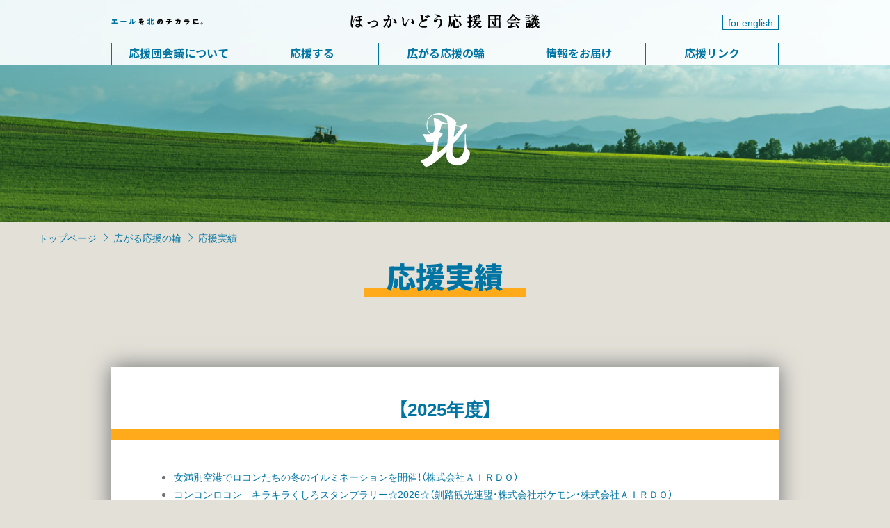

--- FILE ---
content_type: text/html
request_url: https://hkd-ouendankaigi.jp/cheering/results/
body_size: 96132
content:
<!DOCTYPE html>
<html lang="ja">
<head>
    <meta charset="UTF-8">
    <meta name="viewport" content="width=device-width, initial-scale=1">
    <meta http-equiv="X-UA-Compatible" content="IE=edge">
    <title>応援実績｜エールを北のチカラに。ほっかいどう応援団会議</title>
<meta name="keywords" content="北海道,ふるさと納税,応援,移住,地域,ボランティア" />
<meta name="description" content="エールを北のチカラに。ほっかいどう応援団会議" />

<meta property="og:description" content="エールを北のチカラに。ほっかいどう応援団会議" />
<meta property="og:url" content="//hkd-ouendankaigi.jp/cheering/results/index.html" />
    <link href="https://fonts.googleapis.com/css?family=Noto+Sans+JP:700,900&display=swap&subset=japanese" rel="stylesheet">
    <link rel="stylesheet" href="/css/style.min.css">
<!-- Google Tag Manager -->
<script>(function(w,d,s,l,i){w[l]=w[l]||[];w[l].push({'gtm.start':
new Date().getTime(),event:'gtm.js'});var f=d.getElementsByTagName(s)[0],
j=d.createElement(s),dl=l!='dataLayer'?'&l='+l:'';j.async=true;j.src=
'https://www.googletagmanager.com/gtm.js?id='+i+dl;f.parentNode.insertBefore(j,f);
})(window,document,'script','dataLayer','GTM-PZSB83B');</script>
<!-- End Google Tag Manager -->
</head>
<body>
    <header id="gHeader" class="gHeader">
        <div class="gHeader_pc">
            <div class="container-lg">
                <div class="gHeader_pc-copy">
                    <p class="gHeader_pc-copy-sub"><img src="/images/copy-sub2.svg" width="132" height="10" alt="エールを北のチカラに。"></p>
                    <h1 class="gHeader_pc-copy-main"><a href="/"><img src="/images/copy-main2.svg" width="272" height="22" alt="ほっかいどう応援団会議"></a></h1>
                    <p class="gHeader-lang_ab"><a href="/english/">for english</a></p>
                </div>
                <nav class="gHeader_pc-nav">
                    <ul class="gHeader_pc-nav-list">
                        <li>
                            <a href="/about/" class="gHeader_pc-nav-list-primary ff-ns">応援団会議について</a>
                            <ul class="gHeader_pc-nav-list-sub">
                                <li><a href="/about/details/">応援団会議とは</a></li>
                                <li><a href="/about/logo/">ロゴマークについて</a></li>
                                <li><a href="/index.html#CONTACT">応援団会議に参加する</a></li>
                                <li><a href="/about/movie/">プロモーションムービー</a></li>
                            </ul>
                        </li>
                        <li>
                            <a href="/join/" class="gHeader_pc-nav-list-primary ff-ns">応援する</a>
                            <ul class="gHeader_pc-nav-list-sub">
                                <!--li><a href="feature/jrhokkaido/">特集：北の鉄道を応援</a></li-->
                                <!--li><a href="feature/upopoy/">特集：ウポポイを応援</a></li-->
                                <li><a href="/join/crowdfunding/">クラウドファンディング</a></li>
                                <li><a href="/join/furusatotax/">ふるさと納税</a></li>
                                <li><a href="/index.html#CONTACT">ファンクラブ</a></li>
                                <li><a href="/join/transmigration/">移住する</a></li>
                                <li><a href="/join/volunteer/">ボランティア</a></li>
                                <li><a href="/join/collaboration/">企業との協働</a></li>
                                <li><a href="/join/enterprise_furusatotax/">企業版ふるさと納税</a></li>
                                <li><a href="/join/search/">市町村を選んで応援</a></li>
                                <li><a href="/join/other/">その他</a></li>
                            </ul>
                        </li>
                        <li>
                            <a href="/cheering/" class="gHeader_pc-nav-list-primary ff-ns">広がる応援の輪</a>
                            <ul class="gHeader_pc-nav-list-sub">
                                <li><a href="/cheering/enterprise/">応援団メンバー</a></li>
                                <li><a href="/cheering/results/">応援実績</a></li>
                            </ul>
                        </li>
                        <li>
                            <a href="/info/" class="gHeader_pc-nav-list-primary ff-ns">情報をお届け</a>
                            <ul class="gHeader_pc-nav-list-sub">
                                <li><a href="/info/tukuru.html">北海道創生ジャーナル<br>「創る」web</a></li>
                                <li><a href="http://nav.cx/aTleF1N" target="_blank">応援団 LINE</a></li>
                                <li><a href="https://www.facebook.com/hkdouendankaigi/" target="_blank">応援団 Facebook</a></li>
                                <li><a href="https://plaza.rakuten.co.jp/machi01hokkaido/" target="_blank">北海道庁ブログ<br>超!!旬ほっかいどう</a></li>
                                <li><a href="https://domingo.ne.jp/" target="_blank">北海道のニュース&イベントアプリ Domingo</a></li>
                            </ul>
                        </li>
                        <li>
                            <a href="/links/" class="gHeader_pc-nav-list-primary ff-ns">応援リンク</a>
                        </li>
                    </ul>
                </nav>
            </div>
        </div>
        <div class="gHeader_sp">
            <button id="btn-open" class="gHeader_sp-btn_open"><img src="/images/toggler.svg" width="20" height="20" alt=""></button>
            <div id="gHeader_sp-tab" class="gHeader_sp-tab">
                <div class="gHeader_sp-tab-inner">
                    <button id="btn-close" class="gHeader_sp-btn_close"><img src="/images/toggler-close.svg" width="20" height="20" alt=""></button>
                    <div class="gHeader_sp-logo"><img src="/images/logo2.svg" width="140" alt="57"></div>
                    <nav class="gHeader_sp-nav">
                        <ul class="gHeader_sp-nav-list">
                            <li>
                                <a href="/about/" class="gHeader_sp-nav-list-primary">応援団会議について</a>
                                <ul class="gHeader_sp-nav-list-sub">
                                    <li><a href="/about/details/">応援団会議とは</a></li>
                                    <li><a href="/about/logo/">ロゴマークについて</a></li>
                                    <li><a href="/index.html#CONTACT">応援団会議に参加する</a></li>
                                    <li><a href="/about/movie/">プロモーション<br>ムービー</a></li>
                                </ul>
                            </li>
                            <li>
                                <a href="/join/" class="gHeader_sp-nav-list-primary">応援する</a>
                                <ul class="gHeader_sp-nav-list-sub">
                                    <!--li><a href="feature/jrhokkaido/">特集：北の鉄道を応援</a></li-->
                                    <!--li><a href="feature/upopoy/">特集：ウポポイを応援</a></li-->
                                    <li><a href="/join/crowdfunding/">クラウド<br>ファンディング</a></li>
                                    <li><a href="/join/furusatotax/">ふるさと納税</a></li>
                                    <li><a href="/index.html#CONTACT">ファンクラブ</a></li>
                                    <li><a href="/join/transmigration/">移住する</a></li>
                                    <li><a href="/join/volunteer/">ボランティア</a></li>
                                    <li><a href="/join/collaboration/">企業との協働</a></li>
                                    <li><a href="/join/enterprise_furusatotax/">企業版ふるさと納税</a></li>
                                    <li><a href="/join/search/">市町村を選んで応援</a></li>
                                    <li><a href="/join/other/">その他</a></li>
                                </ul>
                            </li>
                        </ul>
                        <ul class="gHeader_sp-nav-list">
                            <li>
                                <a href="/cheering/" class="gHeader_sp-nav-list-primary">広がる応援の輪</a>
                                <ul class="gHeader_sp-nav-list-sub">
                                    <li><a href="/cheering/ambassador/">応援団メンバー（アンバサダー）</a></li>
                                    <li><a href="/cheering/enterprise/">応援団メンバー（企業・団体の皆様）</a></li>
                                    <li><a href="/cheering/results/">応援実績</a></li>
                                </ul>
                            </li>
                            <li>
                                <a href="/info/" class="gHeader_sp-nav-list-primary">情報をお届け</a>
                                <ul class="gHeader_sp-nav-list-sub">
                                    <li><a href="/info/tukuru.html">北海道創生ジャーナル<br>「創る」web</a></li>
                                    <li><a href="http://nav.cx/aTleF1N" target="_blank">応援団 LINE</a></li>
                                    <li><a href="https://www.facebook.com/hkdouendankaigi/" target="_blank">応援団 Facebook</a></li>
                                    <li><a href="https://plaza.rakuten.co.jp/machi01hokkaido/" target="_blank">北海道庁ブログ<br>超!!旬ほっかいどう</a></li>
                                    <li><a href="https://domingo.ne.jp/" target="_blank">北海道のニュース&イベントアプリ<br>Domingo</a></li>
                                </ul>
                            </li>
                            <li>
                                <a href="" class="gHeader_sp-nav-list-primary">応援リンク</a>
                            </li>
                        </ul>
                    </nav>
                    <nav class="gHeader_sp-subnav">
                        <ul>
                            <li class="bold"><a href="/index.html#CONTACT">お問い合わせ</a></li>
                            <li><a href="/accessibility/">アクセシビリティ</a></li>
                            <li><a href="/sitemap/">サイトマップ</a></li>
                            <li><a href="/policy/">サイトポリシー</a></li>
                        </ul>
                    </nav>
                    <div class="gHeader_sp-search">
                        <p class="gHeader-lang_sp"><a href="/english/">for english</a></p>
                        <!--form id="cse-search-box" action="https://google.com/cse">
                            <input type="hidden" name="cx" value="013191442331786661996:wmybul1lday">
                            <input type="hidden" name="ie" value="UTF-8">
                            <input type="text" name="q" size="" placeholder="Googleカスタム検索">
                            <button type="submit" name="sa"><img src="images/search.png" width="30" height="18" alt=""></button>
                        </form-->
                    </div>
                    <p class="gHeader_sp-copy ff-ns">&copy; 2019 Hokkaido Ohendan Kaigi.</p>
                </div>
            </div>
        </div>
    </header>

<main class="page">
	<section class="page-mv">
		<div class="page-mv-inner">
			<div class="page-mv-inner_pc"><img src="/images/logo3.svg" width="71" height="77" alt="北"></div>
			<div class="page-mv-inner_sp"><h1 class="page-main-inner_sp-heading"><img src="/images/logo3_sp.png" width="214" height="138" alt=""></h1></div>
		</div>
	</section>
	<nav class="breadcrumb">
		<div class="container-xl">
<ul>
						<li><a href="/">トップページ</a></li>
								<li><a href="/cheering/">広がる応援の輪</a></li>
								<li class="active">応援実績</li>
			</ul>

		</div>
	</nav>
	<section class="page-content">
		<h2 class="heading1 ff-ns_b">
応援実績
		</h2>
		<div class="container-lg">
			<p class="page-content-intro">

			</p>
			<nav class="page-content-nav row row-gutter-20">

			</nav>
			<article class="page-content-articles mb50">
				<div class="page-content-articles-inner">
<h3 class="heading3"><span style="font-size: 120%;">【2025年度】</span></h3>

<ul>
	<li><a href="/topics/airdo2601.html">女満別空港でロコンたちの冬のイルミネーションを開催！（株式会社ＡＩＲＤＯ）</a></li>
	<li><a href="/topics/kushiro2601.html">コンコンロコン　キラキラくしろスタンプラリー☆2026☆（釧路観光連盟・株式会社ポケモン・株式会社ＡＩＲＤＯ）</a></li>
	<li><a href="/topics/hip2512.html">北海道イノベーションプラットフォームからのお知らせ（北海道立総合研究機構、北海道中小企業総合支援センター、北海道貿易物産振興会、北海道信用保証協会）</a></li>
	<li><a href="/topics/sarasen2512.html">第７回どさんこ北海道自慢サラ川（川柳）募集のお知らせ（第一生命保険株式会社）</a></li>
	<li><a href="/topics/koikeya2511.html">ポテトチップスの売上の一部を寄附して地域医療を応援！（株式会社湖池屋　北海道支店）</a></li>
	<li><a href="/topics/fighters2511.html">「北海道応援大使プロジェクト」2026年は留萌振興局と宗谷総合振興局管内18市町村で実施（株式会社ファイターズスポーツ＆エンターテイメント）</a></li>
	<li><a href="/topics/choise2511.html">人気の品・隠れた逸品が大集合！冬の大北海道展（株式会社トラストバンク）</a></li>
	<li><a href="/topics/meiji2511.html">「北海道応援フェア」を通じて道民の健康づくり事業・道内のスポーツ振興事業に寄附（株式会社明治）</a></li>
	<li><a href="/topics/hap2511.html">「これがわたしのHOKKAIDO LOVE! 祭 2025」を大阪で開催！（北海道エアポート株式会社）</a></li>
	<li><a href="/topics/aeon2510.html">食品の安全性を学ぶ手洗い体験などを開催しました（イオン北海道株式会社）</a></li>
	<li><a href="/topics/hokkyodai2510.html">令和６年度「北海道教育大学取組事例集」を発行しました！（国立大学法人 北海道教育大学）</a></li>
	<li><a href="/topics/airports2509.html">「北海道エアポート パスポート取得キャンペーン」開催中！（北海道エアポート株式会社）</a></li>
	<li><a href="/topics/aeon2509.html">「ほっかいどう未来チャレンジ応援募金」を実施しています！（イオン北海道株式会社）</a></li>
	<li><a href="/topics/unten2509.html">シニアドライバー向け安全運転講座を開催しました（損害保険ジャパン株式会社）</a></li>
	<li><a href="/topics/kiyosuku.html">公益財団法人アイヌ民族文化財団へ寄附しました（JR北海道フレッシュキヨスク株式会社）</a></li>
	<li><a href="/topics/shinrin2508.html">ほっかいどう企業の森林づくりに参加する企業を募集しています（ほっかいどう企業の森林づくり推進協議会）</a></li>
	<li><a href="/topics/shiretoko2508.html">知床世界自然遺産20周年ブックフェア開催中（コーチャンフォーグループ株式会社リラィアブル）</a></li>
	<li><a href="/topics/shokusai2508.html">道庁赤れんが庁舎前庭に「花壇」を設置しました（雪印メグミルク株式会社）</a></li>
	<li><a href="/topics/beet2507.html">北海道ビート糖フェアのお知らせ（日本ビート糖業協会）</a></li>
	<li><a href="/topics/nexco2507.html">地域のグルメや特産品が大集合！「北海道ハイウェイ Show Area® 2025 in 噴火湾パノラマパーク」を開催します！（東日本高速道路株式会社 北海道支社）</a></li>
	<li><a href="/topics/tanko2507.html">炭鉄港カードキャンペーン開催中！（炭鉄港推進協議会）</a></li>
	<li><a href="/topics/sanma2506.html">土用の丑の日は「さんま蒲焼重」で道産食材を応援！（株式会社セコマ）</a></li>
	<li><a href="/topics/yasai2506.html">「野菜を食べようキャンペーン」のお知らせ（株式会社セコマ、カゴメ株式会社 北海道支店）</a></li>
	<li><a href="/topics/eaon2506.html">イオンレイクタウンmoriで北海道フェアの開催（イオン北海道株式会社、イオンリテール株式会社北関東・新潟カンパニー）</a></li>
	<li><a href="/topics/bus2506.html">バス運転体験×就職相談会inオホーツク（北海道オホーツク地域等公共交通活性化協議会）</a></li>
	<li><a href="/topics/se2506.html">北海道エリア限定「北海道うまいもの大集合」を開催！（株式会社セブン‐イレブン・ジャパン（北海道地区））</a></li>
	<li><a href="/topics/sa2506wattu.html">地域のグルメや特産品が大集合！「北海道ハイウェイ Show Area® 2025 in 輪厚PA」を開催します！（東日本高速道路株式会社 北海道支社）</a></li>
	<li><a href="/topics/ijuusoudan2506.html">「北海道移住相談会in大阪2025」を開催します（一般社団法人北海道移住交流促進協議会）</a></li>
	<li><a href="/topics/scienceparl2506.html">「2025サイエンスパーク」を開催します（地方独立行政法人北海道立総合研究機構、国立大学法人北海道大学）</a></li>
	<li><a href="/topics/sports2505.html">スポーツの力で北海道を元気に！！2025（北海道コカ・コーラボトリング株式会社、イオン北海道株式会社）</a></li>
	<li><a href="/topics/moriumi2505.html">北海道の森に海に乾杯！共同キャンペーン第13弾（生活協同組合コープさっぽろ、サッポロビール(株)、ポッカサッポロ北海道(株)、マルハニチロ(株)、カルビー(株)、ホクレン農業協同組合連合会、よつ葉乳業(株)、北海道コカ・コーラボトリング(株)、日糧製パン(株)）</a></li>
	<li><a href="/topics/umi2505.html">第1回豊かな海づくり大会について（一般社団法人北海道水産会）</a></li>
	<li><a href="/topics/kasihaku.html">全国のお菓子が旭川に大集合！「あさひかわ菓子博」開催（ 第28回全国菓子大博覧会・北海道実行委員会）</a></li>
	<li><a href="/topics/101367.html">学校法人片柳学園と北海道の包括連携協定（ 学校法人片柳学園）</a></li>
	<li><a href="/topics/s-challenged002.html">テレワーク就労体験を実施しています（NPO法人札幌チャレンジド）</a></li>
	<li><a href="/topics/nexco2504.html">北海道スマホスタンプラリー2025（東日本高速道路株式会社北海道支社）</a></li>
	<li><a href="/topics/nexco25042.html">「北海道ドライブガイド2025春夏版」でいつものドライブがもっと楽しくなる！（東日本高速道路株式会社北海道支社）</a></li>
	<li><a href="/topics/softbank2504.html">ソフトバンク株式会社と北海道の包括連携協定（ソフトバンク株式会社）</a></li>
	<li><a href="/topics/meiji2504.html">「北海道応援キャンペーン」実施中！（株式会社明治）</a></li>
	<li><a href="/topics/suntory2504.html">2025北海道マラソン限定商品でスポーツを応援（サントリーホールディングス株式会社）</a></li>
</ul>

<h3 class="heading3"><span style="font-size: 120%;">【2024年度】</span></h3>

<ul>
	<li><a href="/topics/taiyoukou2025.html">太陽光発電及び蓄電池システムの共同購入参加者募集！（アイチューザー株式会社）</a></li>
	<li><a href="/topics/kyushoku.html">「学校給食メニューがランチブッフェに登場！（ホテルポールスター札幌）</a></li>
	<li><a href="/topics/airdo2502-01.html">「便利でお得な運賃」を通期で販売し、就活生を応援します！（株式会社ＡＩＲＤＯ）</a></li>
	<li><a href="/topics/tkc2502.html">「日高山脈襟裳十勝国立公園～十勝での楽しみ方ガイド～」を開設しました！（東洋株式会社）</a></li>
	<li><a href="/topics/kushiro2501.html">「コンコンロコン　キラキラくしろスタンプラリー」の実施について（株式会社ポケモン・株式会社ＡＩＲＤＯ）</a></li>
	<li><a href="/topics/atumare.html">初開催！！あつまれ『北海道』応援特集（株式会社さとふる）</a></li>
	<li><a href="/topics/nichiryo-pan2501.html">「ラブラブサンド」売上の一部を寄附して若者の海外挑戦を応援！（日糧製パン株式会社）</a></li>
	<li><a href="/topics/s-challenged002.html">テレワーク就労体験を実施しています（NPO法人札幌チャレンジド）</a></li>
	<li><a href="/topics/dai-ichi-life2411.html">第６回どさんこ北海道自慢サラ川（川柳）募集のお知らせ（第一生命保険株式会社）</a></li>
	<li><a href="/topics/daihokkaidoten.html">「今年人気の品・隠れた逸品が大集合！大北海道展2024」開催（株式会社トラストバンク）</a></li>
	<li><a href="/topics/meijiyasuda2410.html">道民の健康づくり事業に寄附（明治安田生命保険相互会社）</a></li>
	<li><a href="/topics/koikeya2410.html">ポテトチップスの売上の一部を寄附して地域医療を応援！（株式会社湖池屋　北海道支店）</a></li>
	<li><a href="/topics/aw2411-01.html">エア･ウォーターの森オープニングイベント開催!（エア・ウォーター北海道株式会社）</a></li>
	<li><a href="/topics/reyusu.html">不要品を売って北海道の若者の海外挑戦を応援しよう!（合同会社NORTHCREATE）</a></li>
	<li><a href="/topics/nexco2409.html">地域のグルメや特産品が大集合！「北海道ハイウェイ Show Area® 2024 in 有珠山SA(9/14-15)」を開催！（東日本高速道路株式会社 北海道支社）</a></li>
	<li><a href="/topics/kokusai2408-01.html">北海道青年海外派遣事業（北海道国際交流・協力総合センター）</a></li>
	<li><a href="/topics/old/kbb2407-01.html">「第９回北のまんが大賞」作品募集中！（株式会社三省堂書店、北海道中央バス株式会社、株式会社北海道新聞社）</a></li>
	<li><a href="/topics/old/kbb2407-02.html">「第２回北のアニメ大賞」作品募集中！（株式会社北海道新聞社）</a></li>
	<li><a href="/topics/old/marason2024.html">2024北海道マラソン限定商品でスポーツを応援（サントリーホールディングス株式会社北海道支社）</a></li>
	<li><a href="/topics/old/2406-kankou01.html">道庁赤れんが庁舎前庭に「花壇」を設置しました（雪印メグミルク株式会社）</a></li>
	<li><a href="/topics/old/secoma_kagome003.html">「野菜を食べようキャンペーン」のお知らせ（株式会社セコマ、カゴメ株式会社 北海道支店）</a></li>
	<li><a href="/topics/old/nexco2406.html">地域のグルメや特産品が大集合！「北海道ハイウェイ Show Area® 2024 in 輪厚PA（6/29-30）」を開催！（NEXCO東日本北海道支社）</a></li>
	<li><a href="/topics/old/sej2406.html">ほっかいどう笑顔をつなぐリレープロジェクトの出発式（株式会社セブン‐イレブン・ジャパン（北海道地区））</a></li>
	<li><a href="/topics/old/kumamoto01.html">【観光交流の翼】「札幌(新千歳)－熊本線」の運航について（株式会社ＡＩＲＤＯ、九州産交ツーリズム株式会社）</a></li>
	<li><a href="/topics/old/sportouen.html">スポーツの力で北海道を元気に！！2024（北海道コカ・コーラボトリング株式会社、イオン北海道株式会社）</a></li>
	<li><a href="/topics/old/tsunagarukushiro001.html">コラボ企画「ツナガルくしろ」を実施します！（株式会社ローソン 北海道カンパニー）</a></li>
	<li><a href="/topics/old/jaljcb-campaign.html">北海道の水産物やマイルが当たる！JAL・JCBご利用キャンペーン（株式会社JALカード、株式会社ジェーシービー）</a></li>
	<li><a href="/topics/old/kodomoouen2024.html">北海道の子どもたちを「飲んで」応援！！（イオン北海道株式会社、サッポロビール株式会社 北海道本部）</a></li>
	<li><a href="/topics/old/ainu.html">オンラインセミナー開催　～アイヌ文化　伝統と現在～（立命館大学）</a></li>
	<li><a href="/topics/old/uhb.html">「食べて応援！北海道」～海の宝プロジェクト～実施中！（北海道文化放送株式会社）</a></li>
	<li><a href="/topics/meiji2024.html">「北海道応援キャンペーン」実施中！（株式会社明治）</a></li>
</ul>

<h3 class="heading3"><span style="font-size: 120%;">【2023年度】</span></h3>

<ul>
	<li><a href="/topics/old/nipponnyuusenn001.html">北海道との包括連携協定の締結及び北海道への寄付について（日本郵船株式会社）</a></li>
	<li><a href="/topics/old/somanobase001.html">産官連携の新たな森づくり実証実験を開始！（株式会社ソマノベース）</a></li>
	<li><a href="/topics/old/nichiryo-pan003.html">「ラブラブサンド」の売上の一部を寄附して若者の海外挑戦を応援！（日糧製パン株式会社）</a></li>
	<li><a href="/cheering/enterprise/100740.html">「ゼロカーボン北海道」の対象事業への寄附を通し北海道を応援いたします（東急不動産リート・マネジメント株式会社）</a></li>
	<li><a href="/topics/old/lawson008.html">道産品の消費拡大の取組について（株式会社ローソン）</a></li>
	<li><a href="/topics/old/kirin_uokuni001.html">保育園・幼稚園の給食に道産カレイ料理を提供！ （キリングループ北海道、株式会社魚国総本社）</a></li>
	<li><a href="/topics/old/sej011.html">ほっかいどう笑顔をつなぐリレープロジェクトの出発式 （株式会社セブン‐イレブン・ジャパン（北海道地区））</a></li>
	<li><a href="/topics/old/kirin007.html">高校生心身強化セミナー事業「フィジカル＆メンタル向上セミナー」を寄附で応援！（キリングループ北海道）</a></li>
	<li><a href="/topics/old/mirai2023.html">「北海道ミライづくりフォーラム」を開催します（株式会社NTT東日本-北海道）</a></li>
	<li><a href="/topics/old/aeon-hokkaido013.html">未来へ伝えたい北海道の宝物「北海道遺産」を寄附で応援！（イオン北海道株式会社）</a></li>
	<li><a href="/topics/old/tiikiisannPR001.html">日本遺産＆北海道遺産　地域遺産PRイベントin小樽について（株式会社クリエイティブオフィスキュー、株式会社キュー・プロダクツ、株式会社えんれいしゃ、一般社団法人札幌大学ウレｼパクラブ、北海道）</a></li>
	<li><a href="/topics/old/lawson007.html">道産ほたてを使用したおにぎりを販売！（株式会社ローソン）</a></li>
	<li><a href="/topics/old/nihonnhamu004.html">チャリティコンペの募金を北海道のスポーツ振興へ寄附（日本ハム株式会社）</a></li>
	<li><a href="/topics/old/yukijirushi007.html">道庁赤れんが庁舎前庭「花壇」の植え替えを行いました（雪印メグミルク株式会社）</a></li>
	<li><a href="/topics/old/hokuyobank009.html">北海道産農畜産物の消費拡大に向けた取組みについて（北洋銀行）</a></li>
	<li><a href="/topics/old/coca_aeon005.html">スポーツの力で北海道を元気に！！（北海道コカ・コーラボトリング株式会社、イオン北海道株式会社）</a></li>
	<li><a href="/topics/old/yukijirushi006.html">８月７日の「北海道花の日」にＰＲキャンペーンを開催（雪印メグミルク株式会社）</a></li>
	<li><a href="/topics/old/lawson006.html">新店舗の「HOKKAIDO WOOD BUILDING」登録及び稚内市初出店に合わせた北海道「宗谷・オホーツクフェア」を開催（株式会社ローソン）</a></li>
	<li><a href="/topics/old/dca006.html">｢交通事故死ゼロを目指す日｣街頭啓発を実施しました！（キリングループ北海道）</a></li>
	<li><a href="/topics/old/yukijirushi005.html">道政広報を掲載した商品パッケージの贈呈式を行いました（雪印メグミルク株式会社）</a></li>
	<li><a href="/topics/old/lawson005.html">日本おこめぐり第６弾！「ゆめぴりか」使用おにぎりの販売します！（株式会社ローソン）</a></li>
	<li><a href="/topics/old/secoma_kagome002.html">「野菜を食べようキャンペーン」を実施（株式会社セコマ、カゴメ株式会社 北海道支店）</a></li>
	<li><a href="/topics/old/hokkaido_akarengakadan002.html">道庁赤れんが庁舎前庭に「花壇」を設置しました（雪印メグミルク株式会社）</a></li>
	<li><a href="/topics/old/marason001.html">北海道マラソン限定商品でスポーツを応援（サントリーホールディングス株式会社北海道支社）</a></li>
	<li><a href="/topics/old/dxtaiken001.html">「DX体験会in中標津」を開催しました（株式会社NTT東日本ｰ北海道）</a></li>
	<li><a href="/topics/old/imuraya003.html">「自由訳 「東蝦夷日誌」 を寄贈しました（井村グループ株式会社）</a></li>
	<li><a href="/topics/old/hokuyobank008.html">「SDGs（生物多様性）私募債」の取扱いを開始（株式会社北洋銀行）</a></li>
	<li><a href="/topics/old/www.html">官民連携による北海道の生物多様性保全に向けた取組について（株式会社北洋銀行）</a></li>
	<li><a href="/topics/old/cec003.html">難治性がん啓発キャンペーン2023「膵がん患者と肺がん患者に希望の光を～新しい治療法とこれからの展望～」開催 （キリングループ北海道、アフラック生命保険株式会社、一般社団法人北海道医師会、社会福祉法人北海道社会福祉協議会、株式会社北海道新聞社、毎日新聞社 北海道支社、株式会社日本経済新聞社 札幌支社、株式会社テレビ北海道、北海道文化放送株式会社、北海道テレビ放送株式会社、札幌テレビ放送株式会社）</a></li>
	<li><a href="/topics/old/aeon-hokkaido012.html">2023年度「ほっかいどう未来チャレンジ応援募金」を実施します （イオン北海道株式会社）</a></li>
	<li><a href="/topics/old/secoma012.html">｢北海道メロンフェア｣を開催します！ （株式会社セコマ）</a></li>
	<li><a href="/topics/old/dca005.html">春の全国交通安全運動、安心安全なまちづくり「道民の集い」を開催しました！ （北海道サイクリング協会、認定NPO法人ポロクル）</a></li>
	<li><a href="/topics/old/hlbh002.html">ほっかいどうリトルベビーハンドブックを作成 （よつ葉乳業株式会社）</a></li>
	<li><a href="/topics/old/hepco005.html">「ゼロカーボン北海道の実現に向けたタイアップ事業について（北海道電力株式会社）</a></li>
	<li><a href="/topics/old/csc002.html">「サイクルセーフティキャンペーン」開始式を開催しました！（北海道サイクリング協会、認定NPO法人ポロクル）</a></li>
	<li><a href="/topics/old/omochikakumei001.html">北海道産もち米を使用したおもちスイーツを期間限定販売（ホクレン農業協同組合連合会、サザエ食品株式会社、生活協同組合コープさっぽろ、株式会社クリエイティブオフィスキュー）</a></li>
	<li><a href="/topics/old/bpw2023.html">「北海道ボールパークFビレッジdeワーケーション」へ参加しませんか？（三菱地所株式会社北海道支店、一般社団法人大丸有環境共生型まちづくり推進協会(エコッツェリア協会）</a></li>
	<li><a href="/topics/old/daitch003.html">「地域人材の育成に係る取組」に寄附（大地コンサルタント株式会社）</a></li>
	<li><a href="/topics/old/syokujyusai001.html">「第73回北海道植樹祭」参加者募集！（漁業協同組合連合会、北海道森林組合連合会、アクサ生命保険株式会社、株式会社NTT東日本-北海道、株式会社三省堂書店、生活協同組合コープさっぽろ、第一生命保険株式会社、日本航空株式会社、日本生命保険相互会社、日本郵便株式会社 北海道支社、東日本高速道路株式会社 北海道支社、北海道コカ・コーラボトリング株式会社、明和地所株式会社）</a></li>
	<li><a href="/topics/old/nichiban001.html">ほっかいどう食品ロス削減セミナーを開催しました（ニチバン株式会社 札幌オフィス）</a></li>
	<li><a href="/topics/old/secoma011.html">特別支援学校と企業が連携してオンラインで製品を販売（株式会社セコマ）</a></li>
	<li><a href="/topics/old/secoma010.html">北海道産マイワシを使用した「HOT CHEF いわし天重」を発売（株式会社セコマ）</a></li>
	<li><a href="/topics/old/aeon_sapporobeer002.html">北海道の子どもたちを応援する共同企画を実施（イオン北海道株式会社、サッポロビール株式会社 北海道本部）</a></li>
</ul>

<h3 class="heading3"><br />
<span style="font-size: 120%;">【2022年度】</span></h3>

<ul>
	<li><a href="/topics/old/jt001.html">「令和4年12月22日からの大雪による災害」に対する支援（日本たばこ産業株式会社北海道支社）</a></li>
	<li><a href="/topics/old/secoma009.html">「野菜を食べようキャンペーン」を実施（株式会社セコマ）</a></li>
	<li><a href="/topics/old/kitanomanga001.html">「第7回北のまんが大賞」の入賞作品が決定！（株式会社三省堂書店、北海道中央バス株式会社、株式会社北海道新聞社）</a></li>
	<li><a href="/topics/old/imuraya002.html">北海道産の原料を使用したコラボ商品を期間限定販売（井村屋グループ株式会社）</a></li>
	<li><a href="/topics/old//tac001.html">「きたえーるトップアスリートチャレンジ2023」を開催（公益財団法人北海道スポーツ協会）</a></li>
	<li><a href="/topics/old//aeon-hokkaido011.html">「ほっかいどう未来チャレンジ基金」に寄附（イオン北海道株式会社）</a></li>
	<li><a href="/topics/old//uij_mendan001.html">「熊本×札幌　UIJターン合同就職面談会 in 東京」を開催（株式会社セコマ、株式会社北洋銀行、株式会社北海道新聞社）</a></li>
	<li><a href="/topics/old//airdo002.html">便利でお得な運賃で就活生を応援します！（株式会社ＡＩＲＤＯ）</a></li>
	<li><a href="/topics/old//h_keisatsu001.html">交通事故・特殊詐欺被害防止啓発イベント を開催しました！（イオン北海道株式会社）</a></li>
	<li><a href="/topics/old//zch_cafe001.html">道内5地域で「ゼロカーボン北海道CAFE」開催（北海道コカ・コーラボトリング株式会社、北海道漁業協同組合連合会、イオン北海道株式会社）</a></li>
	<li><a href="/topics/old//furusatoproject001.html">「第1回「みどりの北海道米チャレンジ」出品米が 新千歳空港ダイヤモンド・プレミアラウンジのおにぎりに採用されました（ホクレン農業協同組合連合会、日本航空株式会社）</a></li>
	<li><a href="/topics/old//tokutoku001.html">「特定健診へ行こう！とくとくキャンペーン＠アリオ」を開催（花王グループカスタマーマーケティング株式会社、キリングループ北海道、イトーヨーカ堂 北海道・東北ゾーン）</a></li>
	<li><a href="/topics/old//geopark001.html">「みんなおいでよ！北海道ジオパーク展2023」を開催（イオン北海道株式会社）</a></li>
	<li><a href="/topics/old//hlbh001.html">ほっかいどうリトルベビーハンドブックを作成（株式会社明治）</a></li>
	<li><a href="/topics/old//meijiyasuda005.html">道民の健康づくり事業に寄附（明治安田生命保険相互会社）</a></li>
	<li><a href="/topics/old//nichiryo-pan002.html">「ラブラブサンド」の売上の一部を寄附して若者の海外挑戦を応援！（日糧製パン株式会社）</a></li>
	<li><a href="/topics/old//yukijirushi004.html">「第64回 雪印メグミルク杯ジャンプ大会」開催のお知らせ（雪印メグミルク株式会社）</a></li>
	<li><a href="/topics/old/mitsuifudousan001.html">「建築物木材利用促進協定」の締結について（三井不動産株式会社）</a></li>
	<li><a href="/topics/old/dai-ichi-life004.html">第4回どさんこ北海道自慢サラ川(川柳)の入選作品が決定！（第一生命保険株式会社）</a></li>
	<li><a href="/topics/old/kigyoushinrin001.html">「ほっかいどう企業の森林づくり」協定を締結し、植樹会･木育教室を実施（エステー株式会社、株式会社北都）</a></li>
	<li><a href="/topics/old/miraiundoukai001.html">「北海道みらい運動会2022～みんなでチャレンジ！パラスポーツ～」を開催（北翔大学、旭川大学短期大学部、公益財団法人北海道スポーツ協会、公益財団法人北海道障がい者スポーツ協会、石屋製菓株式会社、株式会社北海道新聞社、イオン北海道株式会社、東武トップツアーズ株式会社、株式会社北洋銀行、株式会社JTB、特定非営利活動法人Mirrisoスポーツ、全日本空輸株式会社、株式会社明治、株式会社北海道銀行、北海道コカ・コーラボトリング株式会社、株式会社コンサドーレ、大日本印刷株式会社、日本航空株式会社）</a></li>
	<li><a href="/topics/old/meiwajisyo002.html">高校生の建設現場見学会を開催（明和地所株式会社）</a></li>
	<li><a href="/topics/old/dca004.html">HTBまつりにおける交通安全啓発活動を実施しました！ （北海道テレビ放送株式会社）</a></li>
	<li><a href="/topics/old/dca003.html">秋の全国交通安全運動に伴う啓発イベントを開催しました！ （キリングループ北海道）</a></li>
	<li><a href="/topics/old/kiosk002.html">公益財団法人アイヌ民族文化財団へ寄附 （JR北海道フレッシュキヨスク（株））</a></li>
	<li><a href="/topics/old/sompo002.html">「シニアドライバー向け安全運転講習会を開催しました （損害保険ジャパン株式会社）</a></li>
	<li><a href="/topics/old/mottotsunagaru001.html">「第1回 北海道ともっと！つながる交流会」【11月26日開催】 （キャリアバンク株式会社）</a></li>
	<li><a href="/topics/old/mitsuisumitomo03.html">白ナンバーアルコールチェック義務化に伴う「飲酒運転対策セミナー」開催 （三井住友海上火災保険株式会社）</a></li>
	<li><a href="/topics/old/mitsuisumitomo02.html">「リモートワークにおけるサイバーリスクについてもご紹介！感染症BCPセミナー」を開催 （三井住友海上火災保険株式会社）</a></li>
	<li><a href="/topics/old/ikedan002.html">「ふるさと北海道応援寄附金」に寄附 （池田煖房工業株式会社）</a></li>
	<li><a href="/topics/old/denkihoan001.html">雨竜町及び小樽市との「災害時協力協定」の締結について（一般財団法人北海道電気保安協会）</a></li>
	<li><a href="/topics/old/dca0002.html">大通ビアガーデンにおける飲酒運転根絶啓発活動の実施（キリングループ北海道）</a></li>
	<li><a href="/topics/old/dca0001.html">夏の交通安全運動に伴う啓発活動を実施しました！（北海道テレビ株式会社）</a></li>
	<li><a href="/topics/old/zcs001.html">「ゼロカーボン北海道シンポジウム」を開催（一般財団法人北海道建設技術センター）</a></li>
	<li><a href="/topics/old/daio-paper002.html">「エリエール北海道ティシューなまらたっぷりシリーズ」全4商品の売上の一部で若者の海外挑戦を応援！（大王製紙株式会社 札幌営業所）</a></li>
	<li><a href="/topics/old/koike-ya002.html">ポテトチップスの売上の一部を寄附して地域医療を応援！（株式会社湖池屋　北海道支店）</a></li>
	<li><a href="/topics/old/ijyu-osaka001.html">「北海道移住・交流フェア2022in大阪」出展（一般社団法人北海道移住交流促進協議会）</a></li>
	<li><a href="/topics/old/hepco004.html">ゼロカーボン北海道の実現に向けたタイアップ事業について（北海道電力株式会社）</a></li>
	<li><a href="/topics/old/hokkaidobank004.html">「ほっかいどう未来チャレンジ基金」に寄附（株式会社北海道銀行）</a></li>
	<li><a href="/topics/old/aeon-hokkaido010.html">「ほっかいどう遺産WAON」寄附金・感謝状贈呈式及び「ほっかいどう遺産WAON「北海道・北東北の縄文遺跡群」応援カードお披露目会」を開催（イオン北海道株式会社）</a></li>
	<li><a href="/topics/old/doroneforum2022.html">「北海道ドローンフォーラム2022」を開催しました（東日本電信電話株式会社　北海道事業部）</a></li>
	<li><a href="/topics/old/NTT-hokkaido001.html">「北海道ドローンフォーラム2022」を開催します（東日本電信電話株式会社　北海道事業部）</a></li>
	<li><a href="/topics/old/sej009.html">「とままえメロン」を使用した商品を期間限定販売（株式会社セブン‐イレブン・ジャパン（北海道地区））</a></li>
	<li><a href="/topics/old/sompo001.html">シニアドライバー向け安全運転講習会を開催（損害保険ジャパン株式会社）</a></li>
	<li><a href="/topics/old/kirin006.html">北海道名産魚の美味しさ再発見料理はどれ？キャンペーンを実施（キリングループ北海道）</a></li>
	<li><a href="/topics/old/minwara001.html">8月8日道民笑いの日 presents 代謝アップで健康すこやかウォーキング フォトコンテスト」作品募集（吉本興業ホールディングス株式会社、大塚製薬株式会社、株式会社明治）</a></li>
	<li><a href="/topics/old/pokemon005.html">ポケモン市電1日乗車券販売のお知らせ（株式会社ポケモン）</a></li>
	<li><a href="/topics/old/hokkaido_akarengakadan001.html">道庁赤れんが庁舎前庭に「花壇」を設置しました（雪印メグミルク株式会社）</a></li>
	<li><a href="/topics/old/dosankoplazahaneda002.html">どさんこプラザ羽田空港店で「北海道プレミアムミルクフェア」を開催（日本空港ビルデング株式会社）</a></li>
	<li><a href="/topics/old/lawson004.html">「北海道フェア」を開催します！（株式会社ローソン）</a></li>
	<li><a href="/topics/old/lawson003.html">コンビニ初の「HOKKAIDO WOOD BUILDING」登録店舗「ローソン札幌新発寒１条店」オープン（株式会社ローソン）</a></li>
	<li><a href="/topics/old/mikasa001.html">ゼロカーボンを目指す水素製造事業を支援！三笠市エネルギー活用事業に寄附（株式会社丸庭佐藤建設）</a></li>
	<li><a href="/topics/old/coop002.html">「ちょっと待って！それ、詐欺では？！」特殊詐欺警戒啓発活動のお知らせ（生活協同組合コープさっぽろ）</a></li>
	<li><a href="/topics/old/kitanomanga.html">「第7回北のまんが大賞」作品募集（（株）三省堂書店、北海道中央バス（株）、北海道新聞社）</a></li>
	<li><a href="/topics/old/secoma008.html">「野菜を食べようキャンペーン」を実施（株式会社セコマ）</a></li>
	<li><a href="/topics/old/gnavi001.html">米を利用した新たな商品開発等の取組への支援（株式会社ぐるなび）</a></li>
	<li><a href="/topics/old/rakuten001.html">第1回自治体地域イノベーションフォーラム「データを用いた自治体経営 ～地域経済循環をつくり、地域を強くしていく～」を開催（楽天グループ株式会社）</a></li>
	<li><a href="/topics/old/secoma007.html">北海道産さんまを使用した「HOT CHEF さんま蒲焼重」を発売（株式会社セコマ）</a></li>
	<li><a href="/topics/old/kirin005.html">「キリン一番搾り 北海道応援缶」で北海道を応援（キリングループ北海道）</a></li>
	<li><a href="/topics/old/aeon_meijiyasuda.html">「もっと、自転車北海道。体感キャラバンin札幌」を開催（イオン北海道株式会社、明治安田生命保険相互会社）</a></li>
	<li><a href="/topics/old/nyle001.html">北海道の交通安全を支援！交通安全対策推進事業に寄附（株式会社ナイル）</a></li>
	<li><a href="/topics/old/hwa001.html">｢北海道ワインアカデミー｣開講式を開催（株式会社北洋銀行）</a></li>
	<li><a href="/topics/old/pokemon004.html">美幌町多目的バスにポケモンが登場！「ロコン号」運行開始（株式会社ポケモン）</a></li>
	<li><a href="/topics/old/meijiyasuda004.html">健康経営推進セミナー「中堅中小企業の人材戦略”健康経営”」を開催（明治安田生命保険相互会社）</a></li>
	<li><a href="/topics/old/dosankoplazahaneda001.html">「どさんこプラザ羽田空港店」１周年記念企画の実施（日本空港ビルデング株式会社）</a></li>
	<li><a href="/topics/old/pirika001.html">約100日間でプログラミングスキルを身につける「ピリカスクプ」を開催（クリプトン・フューチャー・メディア株式会社）</a></li>
	<li><a href="/topics/old/secoma006.html">｢北海道メロンフェア｣を開催します！（株式会社セコマ）</a></li>
	<li><a href="/topics/old/kouhousi001.html">広報紙「ほっかいどう」６月号で官民連携の取組を紹介（イオン北海道株式会社）</a></li>
	<li><a href="/topics/old/sej008.html">全道のセブン－イレブンで「炭鉄港めし」を発売！（セブン－イレブン・ジャパン北海道ゾーン ）</a></li>
	<li><a href="/topics/old/aeon-hokkaido009.html">2022年度「ほっかいどう未来チャレンジ応援募金」を実施します（イオン北海道株式会社）</a></li>
	<li><a href="/topics/old/cec002.html">難治性がん啓発キャンペーン！WEBセミナー「膵がん患者と肺がん患者に希望の光を～新しい治療法とこれからの展望～」開催（北海道キリンビバレッジ株式会社）</a></li>
	<li><a href="/topics/old/kouhoubangumi001.html">道政広報番組「知るほど！なるほど！北海道」が放送されます（札幌テレビ放送）</a></li>
	<li><a href="/topics/old/hepco003.html">ゼロカーボン北海道の実現に向けたタイアップ事業について（北海道電力株式会社）</a></li>
	<li><a href="/topics/old/hba001.html">「ほっかいどう未来チャレンジ基金」に寄附（株式会社HBA）</a></li>
	<li><a href="/topics/old/secoma002.html">北海道産いわしを使用した「HOT CHEF いわし天重」を発売 （株式会社セコマ）</a></li>
	<li><a href="/topics/old/ritou001.html">イオンモール札幌発寒で「離島とつながるフェア」を開催（イオン北海道株式会社）</a></li>
	<li><a href="/topics/old/cec001.html">難治性がん啓発キャンペーン！チカホイベント「肺がんとすい臓がんのことを知ってほしい」開催（北海道キリンビバレッジ株式会社）</a></li>
	<li><a href="/topics/old/hawaii05001.html">北海道・ハワイ州友好提携5周年記念オンラインフォーラムを開催します！（株式会社エフエム・ノースウェーブ）</a></li>
	<li><a href="/topics/old/finlandweek001.html">フィンランドが札幌にやって来る！ 北海道フィンランドウィークを開催（北海道文化放送株式会社）</a></li>
	<li><a href="/topics/old/meiji003.html">「北海道民の健康づくりの推進」に係る連携協定 （株式会社明治）</a></li>
	<li><a href="/topics/old/svc001.html">北海道宇宙関連ビジネス創出連携会議及び北海道スペースポートトークイベントの開催（SPACE COTAN株式会社）</a></li>
	<li><a href="/topics/old/hokuren001.html">北海道米「ゆめぴりか」＆「ななつぼし」新CMで新庄剛志さん＆マツコ・デラックスさん初競演！（ホクレン農業協同組合連合会）</a></li>
	<li><a href="/topics/old/csc001.html">自転車の安全利用を呼びかけます！サイクルセーフティキャンペーンを実施中！（北海道サイクリング協会、認定NPO法人ポロクル）</a></li>
	<li><a href="/topics/old/zvc001.html">Zoom Rooms実機を体験！「Zoom Rooms ＆ Neat体験会 in 北海道」を開催 （ZVC Japan株式会社）</a></li>
	<li><a href="/topics/old/scb001.html">「しりべし産ワインを核とした地域ブランド力向上プロジェクト」に寄附しました（信金中央金庫、北海道信用金庫）</a></li>
	<li><a href="/topics/old/e-nexco003.html">北海道ドライブガイド2022春夏版配布開始！毎年恒例人気企画「北海道スマホスタンプラリー」の実施！（東日本高速道路株式会社 北海道支社）</a></li>
	<li><a href="/topics/old/lawson001.html">道東の食材を使用した商品や地元人気店監修の商品を発売（株式会社ローソン）</a></li>
	<li><a href="/topics/old/aeon-hokkaido008.html">新入社員によるクリーン＆グリーン活動を実施しました！（イオン北海道株式会社）</a></li>
	<li><a href="/topics/old/asahibeer003.html">｢アサヒスーパードライ北海道工場限定醸造｣の販売を通じた震災復興支援～第6弾～（アサヒビール株式会社北海道統括本部 ）</a></li>
	<li><a href="/topics/old/dca0000.html">「交通事故死ゼロを目指す日」の街頭啓発を実施しました！ （キリンビール株式会社北海道統括本部 ）</a></li>
	<li><a href="/topics/old/daitch002.html">北海道ドローン活用実証事業」に寄附（大地コンサルタント株式会社）</a></li>
	<li><a href="/topics/old/pokka001.html">書籍｢リボンちゃんとめぐる北海道179市町村｣製作制作し、寄贈しました！（ポッカサッポロ北海道株式会社）</a></li>
	<li><a href="/topics/old/aioinissaydowa002.html">「感染症リスクを備えたBCP策定のポイント解説セミナー」を開催 （あいおいニッセイ同和損害保険株式会社）</a></li>
	<li><a href="/topics/old/crypton004.html">「あなたのイベントをDomingoがバックアップ！」Domingoにイベント投稿機能が公開！（クリプトン・フューチャー・メディア株式会社）</a></li>
	<li><a href="/topics/old/hwv.html">「HOKKAIDO WINE VALLEY」キックオフミーティングを開催します！（北海道大学、北海道放送株式会社）</a></li>
	<li><a href="/topics/old/htb001.html">「みんなのチカラで交通安全」プロジェクトを立ち上げました！（北海道テレビ放送株式会社）</a></li>
</ul>

<h3 class="heading3"><br />
<span style="font-size: 120%;">【2021年度】</span></h3>

<ul>
	<li><a href="/topics/old/yotsuba001.html">商品パッケージに「絆づくりメッセージコンクールのことば・メッセージ」を掲載（よつ葉乳業株式会社）</a></li>
	<li><a href="/topics/old/taisei001.html">三笠市と包括連携協定を締結（大成建設株式会社札幌支店）</a></li>
	<li><a href="/topics/old/ryuhyotrust-quiz2022.html">クイズに挑戦して流氷を守ろう！キャンペーン（サッポロビール株式会社 北海道本部）</a></li>
	<li><a href="/topics/old/airdo001.html">便利でお得な運賃で就活生を応援します！（株式会社ＡＩＲＤＯ）</a></li>
	<li><a href="/topics/old/aeon-hokkaido005.html">「ほっかいどう未来チャレンジ基金」へ寄附しました（イオン北海道株式会社）</a></li>
	<li><a href="/topics/old/cisco001.html">「北海道Society5.0」の実現に向けた連携協定を締結（シスコシステムズ合同会社）</a></li>
	<li><a href="/topics/old/sej007.html">全道のセブン－イレブンで「炭鉄港めし」を発売！（セブン－イレブン・ジャパン　北海道ゾーン）</a></li>
	<li><a href="/topics/old/tokyo-airport-bldg001.html">「赤潮対策のふるさと納税代理受付」のポスターを羽田空港内に掲出（日本空港ビルデング株式会社）</a></li>
	<li><a href="/topics/old/newhokkaidostyle001.html">新北海道スタイル アイデアコンテスト（株式会社AIRDO、株式会社北洋銀行、北海道キリンビバレッジ(キリングループ北海道)、株式会社北海道銀行）</a></li>
	<li><a href="/topics/old/hokuyo_hokuren001.html">「牛乳贈答券」を児童養護施設へ寄贈（株式会社北洋銀行）</a></li>
	<li><a href="/topics/old/e-nexco002.html">北海道 高速道路50周年記念！北海道スマホスタンプラリー（東日本高速道路株式会社 北海道支社）</a></li>
	<li><a href="/topics/old/maruhan002.html">チャリティオークションの売上を「エールを北の医療へ！」に寄附（株式会社株式会社マルハン）</a></li>
	<li><a href="/topics/old/mizkan001.html">ほっかいどう食品ロス削減セミナーを開催しました（株式会社Mizkan 北海道支店）</a></li>
	<li><a href="/topics/old/daitch001.html">「脱炭素モデル地域構築調査検討事業」に寄附（大地コンサルタント株式会社）</a></li>
	<li><a href="/topics/old/sdd001.html">やべーべや、飲んだらノレンジャーがやってくる！飲酒運転0(ゼロ)キャンペーンinアリオ（公益社団法人北海道トラック協会、キリングループ(キリンビール株式会社 北海道統括本部)）</a></li>
	<li><a href="/topics/old/dai-ichi-life003.html">第3回どさんこ北海道自慢サラ川(川柳)の入選作品が決定！（第一生命保険株式会社）</a></li>
	<li><a href="/topics/old/aeon-hokkaido003.html">「くしろ地域8市町村フェア」を開催しました（イオン北海道株式会社）</a></li>
	<li><a href="/topics/old/sej006.html">空知管内及びその周辺地域のセブン－イレブンで「炭鉄港めし」を発売（セブン－イレブン・ジャパン　総合渉外部北海道ゾーン）</a></li>
	<li><a href="/topics/old/hepco002.html">北海道立北の森づくり専門学院に専門図書を寄贈しました（ほくでんグループ）</a></li>
	<li><a href="/topics/old/fujitsu001.html">ワーケーションパートナーシップ協定を締結（富士通Japan株式会社 北海道支社）</a></li>
	<li><a href="/topics/old/lawson000.html">道産米を使用したおにぎりを発売（株式会社ローソン）</a></li>
	<li><a href="/topics/old/books-sanseido001.html">2021年度「障がい者理解促進ブックフェア」の開催（株式会社三省堂書店）</a></li>
	<li><a href="/topics/old/itoyokado003.html">【12/7～8開催】ほっかいどうナイスハートフェアinアリオ札幌（イトーヨーカ堂 北海道・東北ゾーン）</a></li>
	<li><a href="/topics/old/nichiryo-pan001.html">「ラブラブサンド」の売上の一部を寄附して若者の海外挑戦を応援！（日糧製パン株式会社）</a></li>
	<li><a href="/topics/old/hac-air001.html">大空町との包括連携協定を締結（株式会社北海道エアシステム）</a></li>
	<li><a href="/topics/old/meijiyasuda003.html">「Jリーグウォーキングin中島公園・豊平川」を開催（明治安田生命保険相互会社）</a></li>
	<li><a href="/topics/old/hokkaidobank003.html">「ほっかいどう未来チャレンジ基金」に寄附（株式会社北海道銀行）</a></li>
	<li><a href="/topics/old/aeon-hokkaido002.html">発行10周年記念「10年記念ほっかいどう遺産WAON」を枚数限定で販売（イオン北海道株式会社）</a></li>
	<li><a href="/topics/old/aeon003.html">「ほっかいどう遺産WAON」の利用金額の一部を寄附（イオン北海道株式会社）</a></li>
	<li><a href="/topics/old/ccbc001.html">第12回「北海道e-水フォーラム」を開催します（北海道コカ・コーラボトリング株式会社）</a></li>
	<li><a href="/topics/old/aioinissaydowa001.html">北広島市で「マラソンキャラバン」を開催しました（あいおいニッセイ同和損害保険株式会社）</a></li>
	<li><a href="/topics/old/ikedan001.html">「エールを北の医療へ！」に寄附しました（池田煖房工業株式会社）</a></li>
	<li><a href="/topics/old/airdo_pokemon001.html">「ロコンジェット北海道」が就航決定！（株式会社AIRDO、株式会社ポケモン）</a></li>
	<li><a href="/topics/old/ainj001.html">「ほっかいどう未来チャレンジ基金」に寄附しました（株式会社アインホールディングス）</a></li>
	<li><a href="/topics/old/hotelcastle002.html">「みんな大好き！北海道物産展」を開催（株式会社ケン・山形ホテルマネジメント ホテルキャッスル）</a></li>
	<li><a href="/topics/old/hepco001.html">森林づくり活動に関する協定（ほくでんグループ）</a></li>
	<li><a href="/topics/old/jal002.html">千歳市と連携協定を締結（日本航空株式会社）</a></li>
	<li><a href="/topics/old/itoyokado001.html">北海道の味覚が大集合！「北海道のうまいものみ～つけた！」を開催（イトーヨーカ堂 北海道・東北ゾーン）</a></li>
	<li><a href="/topics/old/dai-ichi-life002.html">コロナ禍でがんを考える「がん予防WEBセミナー」を開催（第一生命保険株式会社）</a></li>
	<li><a href="/topics/old/koike-ya001.html">ポテトチップスの売上の一部を寄附して地域医療を応援！（株式会社湖池屋　北海道支店）</a></li>
	<li><a href="/topics/old/asahibeer002.html">｢アサヒスーパードライ北海道工場限定醸造｣の販売を通じた震災復興支援～第5弾～（アサヒビール株式会社北海道統括本部）</a></li>
	<li><a href="/topics/old/axa001.html">健康経営推進セミナーを開催（アクサ生命保険株式会社）</a></li>
	<li><a href="/topics/old/meiji002.html">「meiji北海道応援フェア」を通じて道民の健康づくり事業・道内のスポーツ振興事業に寄附（株式会社明治）</a></li>
	<li><a href="/topics/old/asahibeer001.html">「うまい！道産」アサヒスーパードライキャンペーン（アサヒビール株式会社北海道統括本部）</a></li>
	<li><a href="/topics/old/meijiyasuda002.html">自転車利活用推進事業・健康づくり事業に寄附（明治安田生命保険相互会社）</a></li>
	<li><a href="/topics/old/hokuyobank006.html">「SDGs(教育)私募債」の取扱いを開始します（株式会社北洋銀行）</a></li>
	<li><a href="/topics/old/do-sake001.html">「北海道の酒アワード2021」審査員募集！（ホクレン農業協同組合連合会）</a></li>
	<li><a href="/topics/old/itoyokado002.html">ほっかいどうナイスハートバザールinアリオ札幌（イトーヨーカ堂 北海道・東北ゾーン）</a></li>
	<li><a href="/topics/old/coop001.html">様似町とのスクールランチ協働推進に係る包括連携協定（生活協同組合コープさっぽろ）</a></li>
	<li><a href="/topics/old/sej005.html">道産「まいわし」を使用したおにぎりを発売（セブン－イレブン・ジャパン　北海道ゾーン）</a></li>
	<li><a href="/topics/old/rbies003.html">「オクトーバー・ラン＆ウォーク2021」を開催します（株式会社アールビーズ）</a></li>
	<li><a href="/topics/old/kirin002.html">「キリン一番搾り 北海道応援缶」の売上の一部を寄附（キリングループ北海道）</a></li>
	<li><a href="/topics/old/daio-paper001.html">「エリエール北海道ティシューなまらたっぷり」の売上の一部で若者の海外挑戦を応援！（大王製紙株式会社 札幌営業所）</a></li>
	<li><a href="/topics/old/career-bank001.html">外国人材の就労支援に関する連携協定（キャリアバンク株式会社）</a></li>
	<li><a href="/topics/old/secoma005.html">北海道厚真産ハスカップを使ったジェラートを発売（株式会社セコマ）</a></li>
	<li><a href="/topics/old/hokuyobank004.html">住宅・リフォームローンの金利を優遇する「ほくようテレワーク・移住応援プラン」の取扱いを開始（株式会社北洋銀行）</a></li>
	<li><a href="/topics/old/hotelokura002.html">「いしかりフェア」オンライン交流会を開催（株式会社ホテルオークラ札幌）</a></li>
	<li><a href="/topics/old/pokemon003.html">ご当地限定「推しポケモン」デザインの災害対応自動販売機を設置（株式会社ポケモン）</a></li>
	<li><a href="/topics/old/hokkaido_akarengakadan.html">道庁赤れんが庁舎前庭に「花壇」を設置しました（雪印メグミルクグループ(雪印メグミルク株式会社、雪印種苗株式会社)）</a></li>
	<li><a href="/topics/old/aeon-hokkaido001.html">2021年度「ほっかいどう未来チャレンジ応援募金」を実施します（イオン北海道株式会社）</a></li>
	<li><a href="/topics/old/yukijirushi003.html">「令和3年度　北海道ナチュラルチーズ製造研修会」を開催（雪印メグミルク株式会社）</a></li>
	<li><a href="/topics/old/sej004.html">「とままえメロン」を使用した商品を期間限定販売（セブン－イレブン・ジャパン　北海道ゾーン）</a></li>
	<li><a href="/topics/old/kagome001.html">北海道メロンを使用した「野菜生活100」を季節限定で発売（カゴメ株式会社 北海道支店）</a></li>
	<li><a href="/topics/old/kewpie001.html">「道民家庭の日」絵画コンクールを通じて北海道に住んでいる小学生・中学生を応援（キユーピー株式会社 札幌支店）</a></li>
	<li><a href="/topics/old/cycleroad001.html">北海道にキックバイクを寄贈しました（株式会社サイクルロード）</a></li>
	<li><a href="/topics/old/renkei001.html">次世代高度技術活用による「持続可能な未来のまちづくり」に向けた包括連携協定を締結（セイノーホールディングス株式会社、株式会社電通）</a></li>
	<li><a href="/topics/old/hotelcastle001.html">今年もホテル宴会場で物産展を開催し北海道を応援！（株式会社ケン・山形ホテルマネジメント ホテルキャッスル）</a></li>
	<li><a href="/topics/old/cr-hotel001.html">センチュリーロイヤルホテルで「洞爺湖町フェア」を開催（札幌国際観光株式会社 センチュリーロイヤルホテル）</a></li>
	<li><a href="/topics/old/ass001.html">東京オリンピックマラソン・競歩でのアイヌ舞踊を実施（公益財団法人アイヌ民族文化財団）</a></li>
	<li><a href="/topics/old/hotelokura001.html">いしかりエリア8市町村の食をオークラテイストで愉しむ「いしかりフェア」開催（株式会社ホテルオークラ札幌）</a></li>
	<li><a href="/topics/old/daishin001.html">「エールを北の医療へ！」に寄附しました（大信建設株式会社）</a></li>
	<li><a href="/topics/old/aeon_sapporobeer001.html">共同企画「北の医療応援キャンペーン」を通じて「エールを北の医療へ！」に寄附（イオン北海道株式会社、サッポロビール株式会社 北海道本部）</a></li>
	<li><a href="/topics/old/hokudai_cisco001.html">「北海道Society5.0推進セミナー(オンライン)」を開催（国立大学法人北海道大学、シスコシステムズ合同会社）</a></li>
	<li><a href="/topics/old/dai-ichi-life001.html">第3回「どさんこ北海道自慢サラ川(川柳)」大募集（第一生命保険株式会社）</a></li>
	<li><a href="/topics/old/secoma_kagome001.html">「野菜を食べようキャンペーン」を実施（株式会社セコマ、カゴメ株式会社 北海道支店）</a></li>
	<li><a href="/topics/old/nexco002.html">「北海道ハイウェイ Show Area 2021 in砂川SA」を開催（東日本高速道路株式会社 北海道支社）</a></li>
	<li><a href="/topics/old/sej003.html">北海道北見市の「和ハッカ」を使用した商品で地域を応援（セブン－イレブン・ジャパン　北海道ゾーン）</a></li>
	<li><a href="/topics/old/aeon001.html">イオンレイクタウンmoriで北海道フェアの開催（イオン北海道株式会社、イオンリテール株式会社北関東カンパニー）</a></li>
	<li><a href="/topics/old/s-challenged001.html">テレワーク就労体験を実施しています（特定非営利活動法人札幌チャレンジド）</a></li>
	<li><a href="/topics/old/hokkaido_ccbc002.html">北海道庁本庁舎や道立施設の抗菌・抗ウイルス施工を実施（北海道コカ・コーラボトリング株式会社）</a></li>
	<li><a href="/topics/old/pokemon002.html">ポケモンマンホール蓋「ポケふた」お披露目会を開催（株式会社ポケモン）</a></li>
	<li><a href="/topics/old/eco001.html">マイボトルエコアクションを開始（生活協同組合コープさっぽろ、株式会社ニトリホールディングス、凸版印刷株式会社東日本事業本部北海道事業部）</a></li>
	<li><a href="/topics/old/maruhan001.html">「エールを北の医療へ！」に寄附しました（株式会社マルハン）</a></li>
	<li><a href="/topics/old/hokuyobank005.html">「北洋銀行スポーツ応援事業（障がい児者スポーツ）」の助成先決定（株式会社北洋銀行）</a></li>
	<li><a href="/topics/old/secoma004.html">花あるあるプロジェクト2021を実施（株式会社セコマ、株式会社セイコーフレッシュフーズ）</a></li>
	<li><a href="/topics/old/pokemon001.html">ポケモンマンホール蓋「ポケふた」を新たに設置（株式会社ポケモン）</a></li>
	<li><a href="/topics/old/sej002.html">北海道の「帆立」を使用した商品で地域を応援（セブン－イレブン・ジャパン　総合渉外部北海道ゾーン）</a></li>
	<li><a href="/topics/old/meiji001.html">「子どもの居場所」への支援に係る連携協定（株式会社明治）</a></li>
	<li><a href="/topics/old/nissay001.html">日本生命×全国都道府県プレゼントキャンペーン（日本生命保険相互会社）</a></li>
	<li><a href="/topics/old/crypton003.html">無料の北海道情報アプリ「Domingo（ドミンゴ）」で北海道の新型コロナウイルスワクチン接種の進捗状況のお知らせを開始（クリプトン・フューチャー・メディア株式会社）</a></li>
	<li><a href="/topics/old/secoma003.html">北海道メロンフェアを開催します！（株式会社セコマ）</a></li>
	<li><a href="/topics/old/softbank002.html">「特別支援教育におけるICT教育連携事業」の開始（ソフトバンク株式会社）</a></li>
	<li><a href="/topics/old/meijiyasuda001.html">北海道との包括連携協定（明治安田生命保険相互会社）</a></li>
	<li><a href="/topics/old/kirin004.html">「キリン一番搾り 北海道応援缶」で北海道を応援（キリングループ北海道）</a></li>
	<li><a href="/topics/old/hokudo005.html">美唄市の地域活性化の取り組みに寄附（北土建設株式会社）</a></li>
	<li><a href="/topics/old/hokudo004.html">長沼町の地域活性化の取り組みに寄附（北土建設株式会社）</a></li>
	<li><a href="/topics/old/hokudo003.html">南幌町の地域活性化の取り組みに寄附（北土建設株式会社）</a></li>
	<li><a href="/topics/old/hokudo002.html">恵庭市の地域活性化の取り組みに寄附（北土建設株式会社）</a></li>
	<li><a href="/topics/old/hokudo001.html">北斗市の地域活性化の取り組みに寄附（北土建設株式会社）</a></li>
	<li><a href="/topics/old/asahi004.html">｢アサヒスーパードライ北海道工場限定醸造｣の販売を通じた震災復興支援～第4弾～（アサヒビール株式会社北海道統括本部）</a></li>
	<li><a href="/topics/old/hokkaido_ccbc001.html">道内の児童養護施設へマスクを寄贈（北海道コカ・コーラボトリング株式会社）</a></li>
	<li><a href="/topics/old/yukijirushi02.html">商品パッケージで縄文遺跡群の世界遺産登録に向けた取組をPR（雪印メグミルク株式会社）</a></li>
</ul>
 

<h3 class="heading3"><span style="font-size: 120%;">【2020年度】</span></h3>

<ul>
	<li><a href="/topics/old/hokuyobank003.html">SDGsの推進における連携協定（株式会社北洋銀行）</a></li>
	<li><a href="/topics/old/hokudai001.html">北海道との包括連携協定（国立大学法人北海道大学）</a></li>
	<li><a href="/topics/old/kushiro002.html">林業の理解を深めるための現地見学会を開催（エステー株式会社、株式会社北都）</a></li>
	<li><a href="/topics/old/ufj001.html">北海道との包括連携協定（株式会社三菱UFJ銀行）</a></li>
	<li><a href="/topics/old/mirai_IT001.html">「みらいIT人財」育成の推進に関する連携協定 （北海道大学、株式会社ニトリホールディングス）</a></li>
	<li><a href="/topics/old/hokuyobank002.html">地域おこし協力隊向けの個別相談会を実施しました（株式会社北洋銀行）</a></li>
	<li><a href="/topics/old/hokuyobank001.html">「ほっかいどうチャレンジピッチ」で道内各地の若者を支援！（株式会社北洋銀行）</a></li>
	<li><a href="/topics/old/hokkaido006.html">「北海道移住応援企業」を募集します！（一般社団法人北海道移住交流促進協議会）</a></li>
	<li><a href="/topics/old/AIRDO001.html">「就活支援割引運賃」を設定します（株式会社AIRDO）</a></li>
	<li><a href="/topics/old/ko-ra001.html">電光掲示板付き自動販売機で児童虐待防止を広報（北海道コカ・コーラボトリング株式会社）</a></li>
	<li><a href="/topics/old/nexco001.html">児童虐待防止啓発用ステッカーの貼付による広報（東日本高速道路株式会社 北海道支社）</a></li>
	<li><a href="/topics/old/advcom002.html">児童虐待防止推進月間の広報を実施（株式会社アドバコム）</a></li>
	<li><a href="/topics/old/hakuhodo001.html">Google及び北海道との連携によるオンライン勉強会の開催（株式会社北海道博報堂）</a></li>
	<li><a href="/topics/old/centuryroyalhotel001.html">泊まって医療従事者を応援！(札幌国際観光株式会社 センチュリーロイヤルホテル)</a></li>
	<li><a href="/topics/old/JT001.html">焼き菓子詰め合わせを寄贈しました(日本たばこ産業株式会社北海道支社)</a></li>
	<li><a href="/topics/old/idss001.html">北海道にマスクを寄贈しました(出光興産株式会社北海道製油所)</a></li>
	<li><a href="/topics/old/tokyokaijyo001.html">北海道との包括連携協定(東京海上日動火災保険株式会社)</a></li>
	<li><a href="/topics/old/kitanoiryou.html">「エールを北の医療へ！」に寄附をいただきました</a></li>
	<li><a href="/topics/old/castle001.html">ホテル宴会場での物産展開催で北海道を応援！(株式会社ケン・山形ホテルマネジメント ホテルキャッスル)</a></li>
	<li><a href="/topics/old/daiichiseimei02.html">どさんこ北海道自慢サラ川（川柳）の入選作品が決定！(第一生命保険株式会社)</a></li>
	<li><a href="/topics/old/kushiro001.html">森林・林業の出張講義を実施しました(エステー株式会社、株式会社北都)</a></li>
	<li><a href="/topics/old/sanseido001.html">2020年度「障がい者理解促進ブックフェア」の開催(株式会社三省堂書店)</a></li>
	<li><a href="/topics/old/asahi002.html">｢アサヒスーパードライ北海道工場限定醸造｣の販売を通じた震災復興支援～第3弾～(アサヒビール株式会社北海道統括本部)</a></li>
	<li><a href="/topics/old/kamikawa001.html">「ヴォレアス北海道かみかわ訪問キャラバン」を開催(株式会社ＶＯＲＥＡＳ)</a></li>
	<li><a href="/topics/old/asahi003.html">ブラックニッカ「鶴の恩返し」キャンペーン寄附金報告及び次期取組発表会を開催しました(アサヒビール株式会社北海道統括本部)</a></li>
	<li><a href="/topics/old/kiosk001.html">アイヌ民族文化財団へ寄附しました(北海道キヨスク株式会社)</a></li>
	<li><a href="/topics/old/advcom001.html">北海道レジ袋チャレンジ実施中です！(チャレンジ期間11/30まで)(株式会社アドバコム)</a></li>
	<li><a href="/topics/old/asahi001.html">「ブラックニッカ ハイボール香る夜」でみらチャレを応援！(アサヒビール株式会社北海道統括本部)</a></li>
	<li><a href="/topics/old/koka-kora001.html">第11回「北海道e-水フォーラム」を開催します(北海道コカ・コーラボトリング株式会社)</a></li>
	<li><a href="/topics/old/hokuyoginko001.html">北洋銀行スポーツ応援事業（子どものスポーツ）へ助成金を贈呈しました (株式会社北洋銀行)</a></li>
	<li><a href="/topics/old/kuwazawa001.html">「エールを北の医療へ！」へ寄附をしました(クワザワホールディングス株式会社)</a></li>
	<li><a href="/topics/old/yukijirushi002.html">「パフェで北海道応援」キャンペーン～第二弾～(雪印メグミルク株式会社)</a></li>
	<li><a href="/topics/old/kirin003.html">キリングループ5社と北海道の包括連携協定(キリングループ北海道)</a></li>
	<li><a href="/topics/old/softbank001.html">ケータイ分解教室を開催しました(ソフトバンク株式会社)</a></li>
	<li><a href="/topics/old/nihoncyuokeiba001.html">「エールを北の医療へ！」に寄附しました(日本中央競馬会)</a></li>
	<li><a href="/topics/old/kuriputon001.html">道各地の魅力をもっと多くの方々に！Domingoが生まれ変わりました！(クリプトン・フューチャー・メディア株式会社)</a></li>
	<li><a href="/topics/old/ikedadannbou001.html">「エールを北の医療へ！」へ寄附しました(池田煖房工業株式会社)</a></li>
	<li><a href="/topics/old/koikeya001.html">ポテトチップスの売上の一部を寄附して地域医療を応援(株式会社湖池屋　北海道支店)</a></li>
	<li><a href="/topics/old/nihonhamu001.html">アイヌ文様入りユニフォームでウポポイをPR</a></li>
	<li><a href="/topics/old/tomashin001.html">「第44回全国育樹祭」へ協賛しました(苫小牧信用金庫)</a></li>
	<li><a href="/topics/old/meiwajisyo001.html">北海道の情報発信サイト「ディスカバー北海道」でウポポイを応援！(明和地所株式会社)</a></li>
	<li><a href="/topics/old/rbies002.html">「オクトーバー・ラン＆ウォーク2020」を開催します(株式会社アールビーズ)</a></li>
	<li><a href="/topics/old/rbies001.html">北海道と「地域協働事業に関する連携協定」を締結しました(株式会社アールビーズ)</a></li>
	<li><a href="/topics/old/e-nexco001.html">「アリキキアン ロー！北海道スマホスタンプラリー」を実施(東日本高速道路株式会社 北海道支社)</a></li>
	<li><a href="/topics/old/cbtours001.html">ウポポイを訪れるバスツアーを実施しました(株式会社シィービーツアーズ)</a></li>
	<li><a href="/topics/old/seveneleven001.html">北海道の『帆立』を応援(セブン-イレブン・ジャパン　総合渉外部北海道ゾーン)</a></li>
	<li><a href="/topics/old/yukijirushi001.html">「パフェで北海道応援」キャンペーン(雪印メグミルク株式会社)</a></li>
	<li><a href="/topics/old/hokuyosecoma001.html">「北海道の水資源を未来につなぐ価値共創プロジェクト」へ支援しました（株式会社北洋銀行、株式会社セコマ）</a></li>
	<li><a href="/topics/old/eonhokkaido001.html">「ほっかいどう未来チャレンジ基金」へ寄附しました（イオン北海道株式会社 ）</a></li>
	<li><a href="/topics/old/imuraya001.html">「自由訳 西蝦夷日誌 七編」を寄贈しました（井村屋グループ株式会社、株式会社たけしろうカンパニー）</a></li>
	<li><a href="/topics/old/medical001.html">「ほっかいどう未来チャレンジ基金」へ寄附しました（株式会社メディカルシステムネットワーク）</a></li>
	<li><a href="/topics/old/sapporobeer002.html">「エールを北の医療へ！」へ寄附しました（サッポロビール株式会社北海道本部）</a></li>
	<li><a href="/topics/old/daiichiseimei001.html">第2回「どさんこ北海道自慢サラ川（川柳）」大募集（第一生命保険株式会社）</a></li>
	<li><a href="/topics/old/bonodori.html">みんな知ってる「しゃんこしゃんこ」～北海道どこでも盆踊り with Domingo開催！！（クリプトン・フューチャー・メディア株式会社）</a></li>
	<li><a href="/topics/old/sapporobeer001.html">消毒用アルコールを寄贈しました（サッポロビール株式会社北海道本部）</a></li>
	<li><a href="/topics/old/airdo03.html">「BE ONE HOKKAIDO」北海道への応援メッセージを募集（株式会社AIRDO、石屋製菓株式会社）</a></li>
	<li><a href="/topics/old/marutaketakedagumi001.html">「ほっかいどう未来チャレンジ基金」へ寄附しました（株式会社丸竹竹田組）</a></li>
	<li><a href="/topics/old/daiwasyoken001.html">「ほっかいどう未来チャレンジ基金」へ寄附しました（大和証券株式会社）</a></li>
	<li><a href="/topics/old/secoma001.html">「ほっかいどう未来チャレンジ基金」へ寄附しました（株式会社セコマ）</a></li>
	<li><a href="/topics/old/douminnohi01.html">「北海道みんなの日」を応援団会議参加企業の皆様がPR</a></li>
	<li><a href="/topics/old/sapporobeer04.html">「サッポロクラシック 発売35周年記念缶」で北海道を応援（サッポロビール株式会社北海道本部）</a></li>
	<li><a href="/topics/old/cocacola01.html">医療従事者へ飲料製品・医療用マスクを寄贈しました（北海道コカ・コーラボトリング株式会社）</a></li>
	<li><a href="/topics/old/sogosyoken01.html">地域新聞ふりっぱーで北海道の情報を発信（総合商研株式会社）</a></li>
	<li><a href="/cheering/enterprise/300.html">医療従事者に感謝を伝える「ブルーライトアップ」を実施しました（石屋製菓株式会社）</a></li>
	<li><a href="/cheering/enterprise/037.html">医療従事者に感謝を伝える「ブルーライトアップ」を実施しました（サッポロビール株式会社　北海道本部）</a></li>
	<li><a href="/topics/old/jal01.html">JALふるさと応援チャンネル「北海道篇」を配信（日本航空株式会社）</a></li>
	<li><a href="/topics/old/fujimaru01.html">十勝産品のインターネット販売サイトを開設（株式会社藤丸）</a></li>
	<li><a href="/topics/old/calbee01.html">医療機関に「じゃがポックル」を寄贈しました（カルビー株式会社）</a></li>
	<li><a href="/topics/old/suzukishokai01.html">北海道と札幌市へプラスチック製パーテーションを寄贈しました（株式会社鈴木商会）</a></li>
	<li><a href="/topics/old/hokuyo03.html">北海道・北海道医師会へマスクを寄贈しました（株式会社北洋銀行 ）</a></li>
	<li><a href="/topics/old/consadole01.html">医療機関へマスクを寄贈しました（北海道コンサドーレ札幌）</a></li>
	<li><a href="/topics/old/hokkaidobank002.html">「道銀SDGs私募債」で医療従事者を応援（株式会社北海道銀行）</a></li>
	<li><a href="/topics/old/sapporobeer03.html">「サッポロ生ビール黒ラベル 北海道ミライ競馬缶」で北海道の馬文化を応援（サッポロビール株式会社北海道本部）</a></li>
	<li><a href="/topics/old/advcom01.html">オンラインスクール動画を配信しています！（株式会社アドバコム）</a></li>
	<li><a href="/topics/old/hokuyo02.html">「ほくよう北の医療応援債」の発行を通じてエールを北の医療へ！（株式会社北洋銀行）</a></li>
	<li><a href="/topics/old/hokuyo01.html">自治体・企業間のマッチングを進めていきます！（株式会社北洋銀行）</a></li>
	<li><a href="/topics/old/airdo02.html">医療関係者に機内食等をお届け（株式会社AIRDO）</a></li>
	<li><a href="/topics/old/toyoshinyaku01.html">北海道にサプリメントを寄贈しました（株式会社日本薬健）</a></li>
	<li><a href="/topics/old/sapporobeer02.html">「ほっとけないどう」の「カンパイ★ファンディング」で北の医療を応援（サッポロビール株式会社北海道本部 ）</a></li>
	<li><a href="/topics/old/crypton01.html">「Domingo」に新型コロナ特集ページを開設（クリプトン・フューチャー・メディア株式会社）</a></li>
	<li><a href="/topics/old/yukijirushi01.html">商品パッケージで縄文遺跡群の世界遺産登録に向けた取組をＰＲ（雪印メグミルク株式会社）</a></li>
	<li><a href="/topics/old/asahibeer01.html">｢アサヒスーパードライ北海道工場限定醸造｣の販売を通じた震災復興支援（アサヒビール株式会社北海道統括本部）</a></li>
	<li><a href="/topics/old/zawa01.html">デリバリー・テイクアウト検索サイトの対象エリア拡大（株式会社ZAWA.com</a>）</li>
	<li><a href="/topics/old/mitsuisumitomo01.html">北海道に医療用マスクを寄贈しました（三井住友海上火災保険株式会社）</a></li>
	<li><a href="/topics/old/voreas.html">新入生にチームオリジナルの名前シールをプレゼント（株式会社VOREAS）</a></li>
	<li><a href="/topics/old/JA01.html">道内各地の保健所職員を応援（北海道農業協同組合中央会）</a></li>
	<li><a href="/topics/old/tomakomaishinkin01.html">「アイヌ工芸品リレー展示」を開催（苫小牧信用金庫 ）</a></li>
	<li><a href="/topics/old/kintekisyuzou01.html">商品ラベルでウポポイをＰＲ（金滴酒造株式会社）</a></li>
	<li><a href="/topics/old/yotsuba01.html">商品パッケージでウポポイをＰＲ（よつ葉乳業株式会社）</a></li>
	<li><a href="/topics/old/hokkaidoginkou02.html">ATMでウポポイをＰＲ（北海道銀行株式会社）</a></li>
	<li><a href="/topics/old/kokubu01.html">商品開発でウポポイを応援（国分北海道株式会社）</a></li>
	<li><a href="/topics/old/ishiyaseika01.html">全道の新入生約12万人に「白い恋人」を贈呈（石屋製菓株式会社）</a></li>
</ul>
<br />
<br />
 
<h3 class="heading3"><span style="font-size: 120%;">【2019年度】</span><br />
<span style="font-size: 80%;">－ほっかいどう応援団会議発足（9/26）以降－ </span></h3>

<ul>
	<li><a href="/topics/old/nitori01.html">北海道へマスクを寄贈しました（株式会社ニトリホールディングス）</a></li>
	<li><a href="/topics/old/gyogyou01.html">３漁業協同組合と北海道日高振興局との包括連携協定 （ひだか漁業協同組合・日高中央漁業協同組合・えりも漁業協同組合 ）</a></li>
	<li><a href="/topics/old/jal04.html">新型コロナウイルス対策支援物資の輸送（日本航空株式会社）</a></li>
	<li><a href="/topics/old/sagawakyubin01.html">梱包用段ボールでウポポイをPR（佐川急便株式会社北海道支店）</a></li>
	<li><a href="/topics/old/iwatachizaki01.html">工事用仮囲いでウポポイをPR（岩田地崎建設株式会社）</a></li>
	<li><a href="/topics/old/hokuden01.html">ウポポイPRブースの開設（ほくでんグループ）</a></li>
	<li><a href="/topics/old/valuescope01.html">「ぐうたび北海道」でウポポイ特集（北海道バリュースコープ株式会社）</a></li>
	<li><a href="/topics/old/trustbank01.html">［新型コロナウイルス関連］支援プロジェクト（株式会社トラストバンク）</a></li>
	<li><a href="/topics/old/hokkaidoginko01.html">ウポポイ休暇の新設（株式会社北海道銀行）</a></li>
	<li><a href="/topics/old/airdo01.html">機体や機内誌等を活用したウポポイPR（株式会社ＡＩＲＤＯ）</a></li>
	<li><a href="/topics/old/sapporobeer01.html">「サッポロクラシックUPOPOYオープン記念缶」の発売等（サッポロビール株式会社）</a></li>
	<li><a href="/topics/old/jal03.html">「ウポポイ先得」「JALウポポイフリーパス」の設定等（日本航空株式会社）</a></li>
	<li><a href="/topics/old/kyoto01.html">第38回全国女子駅伝に北海道ブースを出展（京都ふるさとの集い連合会「京都北海道クラブ」）</a></li>
	<li><a href="/topics/old/yukijirushimegumiruku01.html">商品パッケージでウポポイをPR！（雪印メグミルク株式会社）</a></li>
	<li><a href="/topics/old/asahibeer03.html">「いぶりＯＮＥプロジェクト」への寄附（アサヒビール株式会社）</a></li>
	<li><a href="/topics/old/sanseidou01.html">「障がい者理解促進ブックフェア」の開催（株式会社三省堂書店）</a></li>
	<li><a href="/topics/old/daiichiseimei01.html">どさんこ北海道自慢サラ川（川柳）で北海道をＰＲ！（第一生命保険株式会社）</a></li>
	<li><a href="/topics/old/jal001.html">「エールを北のチカラに。ほっかいどう応援キャンペーン」などウポポイをPR（日本航空株式会社）</a></li>
	<li><a href="/topics/old/ana002.html">「北海道ふゆぞらキャンペーン」でウポポイの入場券が当たる！（全日本空輸株式会社）</a></li>
	<li><a href="/topics/old/G20.html">Ｇ２０観光大臣会合への応援実績について</a></li>
	<li><a href="/topics/old/maikurogurasu.html">北海道立学校ふるさと応援事業に寄付をいただきました（マイクログラス株式会社）</a></li>
	<li><a href="/topics/old/026.html">北方領土問題を遠隔授業で発信（シスコシステムズ合同会社）</a></li>
	<li><a href="/topics/old/domingo.html">スマートフォンアプリ「Domingo」のリニューアル（クリプトン・フューチャー・メディア株式会社）</a></li>
	<li><a href="/topics/old/022.html">北洋銀行は中空知4市町との連携により人手不足の解消に取り組んでいます！（株式会社北洋銀行）</a></li>
	<li><a href="/topics/old/calbee1.html">ご当地ポテトチップスでウポポイをPR！（カルビー株式会社）</a></li>
	<li><a href="/topics/old/013.html">民族共生象徴空間(ウポポイ)開設を応援します（株式会社北海道エアシステム）</a></li>
	<li><a href="/cheering/enterprise/0192.html">道内自治体との連携協定等（あいおいニッセイ同和損害保険株式会社）</a></li>
	<li><a href="/cheering/enterprise/0255.html">「北海道及び江別市との連携協定」（つしま医療福祉グループ）</a></li>
	<li><a href="/topics/old/011.html">アサヒスーパードライ北海道限定醸造の販売を通じた震災復興支援（アサヒビール株式会社北海道統括本部）</a></li>
	<li><a href="/topics/old/003.html">未来につなぐ地域社会応援保証制度創設（北海道信用保証協会）</a></li>
	<li><a href="/topics/old/002.html">北海道との包括連携協定（あいおいニッセイ同和損害保険株式会社）</a></li>
	<li><a href="/cheering/enterprise/0183.html">次世代モビリティサービスの活用に向けた協定の締結（MONET Technologies株式会社）</a></li>
</ul>

<input type="hidden" name="pdf_link_area" id="pdf_link_area" />
<div></div>
<div></div>
				</div>
			</article>
		</div>
	</section>
</main>

    <footer class="gFooter">
        <div class="container-xl">
            <div class="gFooter-inner">
                <div class="gFooter-heading">
                    <div class="gFooter-logo">
                        <img src="/images/logo2.svg" width="267" height="108" alt="エールを北のチカラに。ほっかいどう応援団会議">
                    </div>
                    <p class="gFooter-copy_pc ff-ns">&copy; 2019 Hokkaido Ohendan Kaigi.</p>
                </div>
                <nav class="gFooter-nav">
                    <div class="gFooter-nav-inner">
                        <ul class="gFooter-nav-list">
                            <li class="bold"><a href="/">TOP</a></li>
                            <li class="bold"><a href="/topics/">お知らせ</a></li>
                        </ul>
                        <ul class="gFooter-nav-list">
                            <li class="bold"><a href="/index.html#CONTACT">お問い合わせ</a></li>
                            <li><a href="/accessibility/">アクセシビリティ</a></li>
                            <li><a href="/policy/">サイトポリシー</a></li>
                        </ul>
                    </div>
                    <ul class="gFooter-nav-list">
                        <li class="bold"><a href="/about/">応援団会議について</a></li>
                        <ul class="gFooter-nav-list-sub">
                            <li><a href="/about/details/">応援団会議とは</a></li>
                            <li><a href="/about/logo/">ロゴマークについて</a></li>
                            <li><a href="/index.html#CONTACT">応援団会議に参加する</a></li>
                            <li><a href="/about/movie/">プロモーション<br>ムービー</a></li>
                        </ul>
                        <li class="bold"><a href="/join/">応援する</a></li>
                        <ul class="gFooter-nav-list-sub">
                            <!--li><a href="feature/jrhokkaido/">特集：北の鉄道を応援</a></li-->
                            <!--li><a href="feature/upopoy/">特集：ウポポイを応援</a></li-->
                            <li><a href="/join/crowdfunding/">クラウド<br>ファンディング</a></li>
                            <li><a href="/join/furusatotax/">ふるさと納税</a></li>
                            <li><a href="/index.html#CONTACT">ファンクラブ</a></li>
                            <li><a href="/join/transmigration/">移住する</a></li>
                            <li><a href="/join/volunteer/">ボランティア</a></li>
                            <li><a href="/join/collaboration/">企業との協働</a></li>
                            <li><a href="/join/enterprise_furusatotax/">企業版ふるさと納税</a></li>
                            <li><a href="/join/search/">市町村を選んで応援</a></li>
                            <li><a href="/join/other/">その他</a></li>
                        </ul>
                    </ul>
                    <ul class="gFooter-nav-list">
                        <li class="bold"><a href="/cheering/">広がる応援の輪</a></li>
                        <ul class="gFooter-nav-list-sub">
                            <li><a href="/cheering/enterprise/">応援団メンバー</a></li>
                            <li><a href="/cheering/results/">応援実績</a></li>
                        </ul>
                        <li class="bold"><a href="/info/">情報をお届け</a></li>
                        <ul class="gFooter-nav-list-sub">
                            <li><a href="/info/tukuru.html">北海道創生ジャーナル「創る」web</a></li>
                            <li><a href="http://nav.cx/aTleF1N" target="_blank">応援団 LINE</a></li>
                            <li><a href="https://www.facebook.com/hkdouendankaigi/" target="_blank">応援団Facebook</a></li>
                            <li><a href="https://plaza.rakuten.co.jp/machi01hokkaido/" target="_blank">北海道庁ブログ<br>超!!旬ほっかいどう</a></li>
                            <li><a href="https://domingo.ne.jp/" target="_blank">北海道のニュース&イベントアプリ<br>Domingo</a></li>
                        </ul>
                         <li class="bold"><a href="/links/">応援リンク</a></li>
                   </ul>
                </nav>
                <p class="gFooter-copy_sp ff-ns">&copy; 2019 Hokkaido Ouendan Kaigi.</p>
            </div>
        </div>
    </footer>
    <div id="overlay" class="overlay"></div>
<script src="/js/script.min.js"></script>
<script src="/js/jisseki.js"></script>
<!-- Google Tag Manager (noscript) -->
<noscript><iframe src="https://www.googletagmanager.com/ns.html?id=GTM-PZSB83B"
height="0" width="0" style="display:none;visibility:hidden"></iframe></noscript>
<!-- End Google Tag Manager (noscript) -->
<form action="." id="fmLinkCheck" name="fmLinkCheck">
<input type="hidden" name="hotnews_id" id="hotnews_id" value="599" />
<input type="hidden" name="hotnews_title" id="hotnews_title" value="応援実績" />
<input type="hidden" name="generate_date" id="generate_date" value="20260121031202" />
</form></body>
</html>

--- FILE ---
content_type: text/css
request_url: https://hkd-ouendankaigi.jp/css/style.min.css
body_size: 186869
content:
@charset 'UTF-8';@font-face{font-family:YakuHanJP;font-weight:400;font-style:normal;src:url(../fonts/yakuhan/YakuHanJP-Regular.eot);src:url(../fonts/yakuhan/YakuHanJP-Regular.woff2) format('woff2'),url(../fonts/yakuhan/YakuHanJP-Regular.woff) format('woff')}@font-face{font-family:YakuHanJP;font-weight:700;font-style:normal;src:url(../fonts/yakuhan/YakuHanJP-Bold.eot);src:url(../fonts/yakuhan/YakuHanJP-Bold.woff2) format('woff2'),url(../fonts/yakuhan/YakuHanJP-Bold.woff) format('woff')}@font-face{font-family:YakuHanMP;font-weight:400;font-style:normal;src:url(../fonts/yakuhan/YakuHanMP-Regular.eot);src:url(../fonts/yakuhan/YakuHanMP-Regular.woff2) format('woff2'),url(../fonts/yakuhan/YakuHanMP-Regular.woff) format('woff')}@font-face{font-family:YakuHanMP;font-weight:700;font-style:normal;src:url(../fonts/yakuhan/YakuHanMP-Bold.eot);src:url(../fonts/yakuhan/YakuHanMP-Bold.woff2) format('woff2'),url(../fonts/yakuhan/YakuHanMP-Bold.woff) format('woff')}@font-face{font-family:icon;font-weight:400;font-style:normal;src:url(../fonts/icon.ttf?13did6) format('truetype'),url(../fonts/icon.woff?13did6) format('woff'),url(../fonts/icon.svg?13did6#icon) format('svg')}[class*=' icon-'],[class^=icon-]{font-family:icon!important;font-weight:400;font-style:normal;font-variant:normal;line-height:1;text-transform:none;speak:none;-webkit-font-smoothing:antialiased;-moz-osx-font-smoothing:grayscale}.icon-arrow1-b:before{content:'\e900'}.icon-arrow1-l:before{content:'\e901'}.icon-arrow1-r:before{content:'\e902'}.icon-arrow1-t:before{content:'\e903'}.icon-arrow2-b:before{content:'\e904'}.icon-arrow2-l:before{content:'\e905'}.icon-arrow2-r:before{content:'\e906'}.icon-arrow2-t:before{content:'\e907'}.icon-arrow3-b:before{content:'\e908'}.icon-arrow3-l:before{content:'\e909'}.icon-arrow3-r:before{content:'\e90a'}.icon-arrow3-t:before{content:'\e90b'}.icon-arrow4-b:before{content:'\e90c'}.icon-arrow4-l:before{content:'\e90d'}.icon-arrow4-r:before{content:'\e90e'}.icon-arrow4-t:before{content:'\e90f'}.icon-arrow5-b:before{content:'\e910'}.icon-arrow5-l:before{content:'\e911'}.icon-arrow5-r:before{content:'\e912'}.icon-arrow5-t:before{content:'\e913'}.icon-lc-close:before{content:'\e917'}.icon-lc-next:before{content:'\e918'}.icon-lc-pause:before{content:'\e919'}.icon-lc-play:before{content:'\e91a'}.icon-lc-prev:before{content:'\e91b'}.icon-lc-spin:before{content:'\e91c'}.icon-link:before{content:'\e91d'}.icon-newwindow:before{content:'\e921'}.icon-pdf:before{content:'\e922'}.icon-adjust-70::before{font-size:70%}.icon-adjust-75::before{font-size:75%}.icon-adjust-80::before{font-size:80%}.icon-adjust-85::before{font-size:85%}.icon-adjust-90::before{font-size:90%}.icon-adjust-95::before{font-size:95%}.icon-adjust-100::before{font-size:100%}.icon-adjust-105::before{font-size:105%}.icon-adjust-110::before{font-size:110%}.icon-adjust-115::before{font-size:115%}.icon-adjust-120::before{font-size:120%}.icon-adjust-125::before{font-size:125%}.icon-adjust-130::before{font-size:130%}.icon-adjust-135::before{font-size:135%}.icon-adjust-140::before{font-size:140%}.icon-adjust-145::before{font-size:145%}.inline{display: inline;}.home-intro-text{width:100%; margin-bottom:21rem; line-height: 4em;}@media screen and (max-width:767.98px){.home-intro-text{margin-bottom:5rem;}}.home-intro-text p:first-child{margin:0;}/*!
 * Bootstrap v4.1.3 (https://getbootstrap.com/)
 * Copyright 2011-2018 The Bootstrap Authors
 * Copyright 2011-2018 Twitter, Inc.
 * Licensed under MIT (https://github.com/twbs/bootstrap/blob/master/LICENSE)
 */.hidden-xs-up{display:none!important}@media (max-width:575.98px){.hidden-xs-down{display:none!important}}@media (min-width:576px){.hidden-sm-up{display:none!important}}@media (max-width:767.98px){.hidden-sm-down{display:none!important}}@media (min-width:768px){.hidden-md-up{display:none!important}}@media (max-width:1021.98px){.hidden-md-down{display:none!important}}@media (min-width:1022px){.hidden-lg-up{display:none!important}}@media (max-width:1199.98px){.hidden-lg-down{display:none!important}}@media (min-width:1200px){.hidden-xl-up{display:none!important}}.hidden-xl-down{display:none!important}:root{--blue:#007bff;--indigo:#6610f2;--purple:#6f42c1;--pink:#e83e8c;--red:#dc3545;--orange:#fd7e14;--yellow:#ffc107;--green:#28a745;--teal:#20c997;--cyan:#17a2b8;--white:#fff;--gray:#6c757d;--gray-dark:#343a40;--primary:#0075a3;--secondary:#ffaa1a;--success:#28a745;--info:#17a2b8;--warning:#ffc107;--danger:#dc3545;--light:#f8f9fa;--dark:#343a40;--breakpoint-xs:0;--breakpoint-sm:576px;--breakpoint-md:768px;--breakpoint-lg:1022px;--breakpoint-xl:1200px;--font-family-sans-serif:YakuHanJP,'ヒラギノ角ゴ ProN W3','Hiragino Kaku Gothic ProN','游ゴシック体',YuGothic,'游ゴシック Medium','Yu Gothic Medium',sans-serif;--font-family-monospace:SFMono-Regular,Menlo,Monaco,Consolas,'Liberation Mono','Courier New',monospace}*,::after,::before{-webkit-box-sizing:border-box;box-sizing:border-box}html{font-family:sans-serif;line-height:1.15;-webkit-text-size-adjust:100%;-ms-text-size-adjust:100%;-ms-overflow-style:scrollbar;-webkit-tap-highlight-color:transparent}@-ms-viewport{width:device-width}article,aside,figcaption,figure,footer,header,hgroup,main,nav,section{display:block}body{font-family:YakuHanJP,'ヒラギノ角ゴ ProN W3','Hiragino Kaku Gothic ProN','游ゴシック体',YuGothic,'游ゴシック Medium','Yu Gothic Medium',sans-serif;font-size:1.6rem;font-weight:400;line-height:1.8;margin:0;text-align:left;color:#212529;background-color:#fff}[tabindex='-1']:focus{outline:0!important}hr{overflow:visible;-webkit-box-sizing:content-box;box-sizing:content-box;height:0}h1,h2,h3,h4,h5,h6{margin-top:0;margin-bottom:.5rem}p{margin-top:0;margin-bottom:1rem}abbr[data-original-title],abbr[title]{cursor:help;text-decoration:underline;-webkit-text-decoration:underline dotted;text-decoration:underline dotted;border-bottom:0}address{font-style:normal;line-height:inherit;margin-bottom:1rem}dl,ol,ul{margin-top:0;margin-bottom:1rem}ol ol,ol ul,ul ol,ul ul{margin-bottom:0}dt{font-weight:700}dd{margin-bottom:.5rem;margin-left:0}blockquote{margin:0 0 1rem}dfn{font-style:italic}b,strong{font-weight:bolder}small{font-size:80%}sub,sup{font-size:75%;line-height:0;position:relative;vertical-align:baseline}sub{bottom:-.25em}sup{top:-.5em}a{text-decoration:none;color:#0075a3;background-color:transparent;-webkit-text-decoration-skip:objects}a:hover{text-decoration:underline;color:#003e57}a:not([href]):not([tabindex]){text-decoration:none;color:inherit}a:not([href]):not([tabindex]):focus,a:not([href]):not([tabindex]):hover{text-decoration:none;color:inherit}a:not([href]):not([tabindex]):focus{outline:0}code,kbd,pre,samp{font-family:SFMono-Regular,Menlo,Monaco,Consolas,'Liberation Mono','Courier New',monospace;font-size:1em}pre{overflow:auto;margin-top:0;margin-bottom:1rem;-ms-overflow-style:scrollbar}figure{margin:0 0 1rem}img{vertical-align:middle;border-style:none}svg{overflow:hidden;vertical-align:middle}table{border-collapse:collapse}caption{padding-top:.75rem;padding-bottom:.75rem;caption-side:bottom;text-align:left;color:#6c757d}th{text-align:inherit}label{display:inline-block;margin-bottom:.5rem}button{border-radius:0}button:focus{outline:1px dotted;outline:5px auto -webkit-focus-ring-color}button,input,optgroup,select,textarea{font-family:inherit;font-size:inherit;line-height:inherit;margin:0}button,input{overflow:visible}button,select{text-transform:none}[type=reset],[type=submit],button,html [type=button]{-webkit-appearance:button}[type=button]::-moz-focus-inner,[type=reset]::-moz-focus-inner,[type=submit]::-moz-focus-inner,button::-moz-focus-inner{padding:0;border-style:none}input[type=checkbox],input[type=radio]{-webkit-box-sizing:border-box;box-sizing:border-box;padding:0}input[type=date],input[type=datetime-local],input[type=month],input[type=time]{-webkit-appearance:listbox}textarea{overflow:auto;resize:vertical}fieldset{min-width:0;margin:0;padding:0;border:0}legend{font-size:1.5rem;line-height:inherit;display:block;width:100%;max-width:100%;margin-bottom:.5rem;padding:0;white-space:normal;color:inherit}progress{vertical-align:baseline}[type=number]::-webkit-inner-spin-button,[type=number]::-webkit-outer-spin-button{height:auto}[type=search]{outline-offset:-2px;-webkit-appearance:none}[type=search]::-webkit-search-cancel-button,[type=search]::-webkit-search-decoration{-webkit-appearance:none}::-webkit-file-upload-button{font:inherit;-webkit-appearance:button}output{display:inline-block}summary{display:list-item;cursor:pointer}template{display:none}[hidden]{display:none!important}.h1,.h2,.h3,.h4,.h5,.h6,h1,h2,h3,h4,h5,h6{font-family:inherit;font-weight:500;line-height:1.5;margin-bottom:.5rem;color:inherit}.h1,h1{font-size:4rem}.h2,h2{font-size:3.2rem}.h3,h3{font-size:2.8rem}.h4,h4{font-size:2.4rem}.h5,h5{font-size:2rem}.h6,h6{font-size:1.6rem}.lead{font-size:2rem;font-weight:300}.display-1{font-size:6rem;font-weight:300;line-height:1.5}.display-2{font-size:5.5rem;font-weight:300;line-height:1.5}.display-3{font-size:4.5rem;font-weight:300;line-height:1.5}.display-4{font-size:3.5rem;font-weight:300;line-height:1.5}hr{margin-top:1rem;margin-bottom:1rem;border:0;border-top:1px solid rgba(0,0,0,.1)}.small,small{font-size:80%;font-weight:400}.mark,mark{padding:.2em;background-color:#fcf8e3}.list-unstyled{padding-left:0;list-style:none}.list-inline{padding-left:0;list-style:none}.list-inline-item{display:inline-block}.list-inline-item:not(:last-child){margin-right:.5rem}.initialism{font-size:90%;text-transform:uppercase}.blockquote{font-size:2rem;margin-bottom:1rem}.blockquote-footer{font-size:80%;display:block;color:#6c757d}.blockquote-footer::before{content:'\2014 \00A0'}.container{width:100%;margin-right:auto;margin-left:auto;padding-right:15px;padding-left:15px}@media (min-width:576px){.container{max-width:540px}}@media (min-width:768px){.container{max-width:720px}}@media (min-width:1022px){.container{max-width:990px}}@media (min-width:1200px){.container{max-width:1200px}}.container-fluid{width:100%;margin-right:auto;margin-left:auto;padding-right:15px;padding-left:15px}.row{display:-webkit-box;display:-ms-flexbox;display:flex;margin-right:-15px;margin-left:-15px;-ms-flex-wrap:wrap;flex-wrap:wrap}.no-gutters{margin-right:0;margin-left:0}.no-gutters>.col,.no-gutters>[class*=col-]{padding-right:0;padding-left:0}.col,.col-1,.col-10,.col-11,.col-12,.col-2,.col-3,.col-4,.col-5,.col-6,.col-7,.col-8,.col-9,.col-auto,.col-lg,.col-lg-1,.col-lg-10,.col-lg-11,.col-lg-12,.col-lg-2,.col-lg-3,.col-lg-4,.col-lg-5,.col-lg-6,.col-lg-7,.col-lg-8,.col-lg-9,.col-lg-auto,.col-md,.col-md-1,.col-md-10,.col-md-11,.col-md-12,.col-md-2,.col-md-3,.col-md-4,.col-md-5,.col-md-6,.col-md-7,.col-md-8,.col-md-9,.col-md-auto,.col-sm,.col-sm-1,.col-sm-10,.col-sm-11,.col-sm-12,.col-sm-2,.col-sm-3,.col-sm-4,.col-sm-5,.col-sm-6,.col-sm-7,.col-sm-8,.col-sm-9,.col-sm-auto,.col-xl,.col-xl-1,.col-xl-10,.col-xl-11,.col-xl-12,.col-xl-2,.col-xl-3,.col-xl-4,.col-xl-5,.col-xl-6,.col-xl-7,.col-xl-8,.col-xl-9,.col-xl-auto{position:relative;width:100%;min-height:1px;padding-right:15px;padding-left:15px}.col{max-width:100%;-ms-flex-preferred-size:0;flex-basis:0;-webkit-box-flex:1;-ms-flex-positive:1;flex-grow:1}.col-auto{width:auto;max-width:none;-webkit-box-flex:0;-ms-flex:0 0 auto;flex:0 0 auto}.col-1{max-width:8.33333%;-webkit-box-flex:0;-ms-flex:0 0 8.33333%;flex:0 0 8.33333%}.col-2{max-width:16.66667%;-webkit-box-flex:0;-ms-flex:0 0 16.66667%;flex:0 0 16.66667%}.col-3{max-width:25%;-webkit-box-flex:0;-ms-flex:0 0 25%;flex:0 0 25%}.col-4{max-width:33.33333%;-webkit-box-flex:0;-ms-flex:0 0 33.33333%;flex:0 0 33.33333%}.col-5{max-width:41.66667%;-webkit-box-flex:0;-ms-flex:0 0 41.66667%;flex:0 0 41.66667%}.col-6{max-width:50%;-webkit-box-flex:0;-ms-flex:0 0 50%;flex:0 0 50%}.col-7{max-width:58.33333%;-webkit-box-flex:0;-ms-flex:0 0 58.33333%;flex:0 0 58.33333%}.col-8{max-width:66.66667%;-webkit-box-flex:0;-ms-flex:0 0 66.66667%;flex:0 0 66.66667%}.col-9{max-width:75%;-webkit-box-flex:0;-ms-flex:0 0 75%;flex:0 0 75%}.col-10{max-width:83.33333%;-webkit-box-flex:0;-ms-flex:0 0 83.33333%;flex:0 0 83.33333%}.col-11{max-width:91.66667%;-webkit-box-flex:0;-ms-flex:0 0 91.66667%;flex:0 0 91.66667%}.col-12{max-width:100%;-webkit-box-flex:0;-ms-flex:0 0 100%;flex:0 0 100%}.order-first{-webkit-box-ordinal-group:0;-ms-flex-order:-1;order:-1}.order-last{-webkit-box-ordinal-group:14;-ms-flex-order:13;order:13}.order-0{-webkit-box-ordinal-group:1;-ms-flex-order:0;order:0}.order-1{-webkit-box-ordinal-group:2;-ms-flex-order:1;order:1}.order-2{-webkit-box-ordinal-group:3;-ms-flex-order:2;order:2}.order-3{-webkit-box-ordinal-group:4;-ms-flex-order:3;order:3}.order-4{-webkit-box-ordinal-group:5;-ms-flex-order:4;order:4}.order-5{-webkit-box-ordinal-group:6;-ms-flex-order:5;order:5}.order-6{-webkit-box-ordinal-group:7;-ms-flex-order:6;order:6}.order-7{-webkit-box-ordinal-group:8;-ms-flex-order:7;order:7}.order-8{-webkit-box-ordinal-group:9;-ms-flex-order:8;order:8}.order-9{-webkit-box-ordinal-group:10;-ms-flex-order:9;order:9}.order-10{-webkit-box-ordinal-group:11;-ms-flex-order:10;order:10}.order-11{-webkit-box-ordinal-group:12;-ms-flex-order:11;order:11}.order-12{-webkit-box-ordinal-group:13;-ms-flex-order:12;order:12}.offset-1{margin-left:8.33333%}.offset-2{margin-left:16.66667%}.offset-3{margin-left:25%}.offset-4{margin-left:33.33333%}.offset-5{margin-left:41.66667%}.offset-6{margin-left:50%}.offset-7{margin-left:58.33333%}.offset-8{margin-left:66.66667%}.offset-9{margin-left:75%}.offset-10{margin-left:83.33333%}.offset-11{margin-left:91.66667%}@media (min-width:576px){.col-sm{max-width:100%;-ms-flex-preferred-size:0;flex-basis:0;-webkit-box-flex:1;-ms-flex-positive:1;flex-grow:1}.col-sm-auto{width:auto;max-width:none;-webkit-box-flex:0;-ms-flex:0 0 auto;flex:0 0 auto}.col-sm-1{max-width:8.33333%;-webkit-box-flex:0;-ms-flex:0 0 8.33333%;flex:0 0 8.33333%}.col-sm-2{max-width:16.66667%;-webkit-box-flex:0;-ms-flex:0 0 16.66667%;flex:0 0 16.66667%}.col-sm-3{max-width:25%;-webkit-box-flex:0;-ms-flex:0 0 25%;flex:0 0 25%}.col-sm-4{max-width:33.33333%;-webkit-box-flex:0;-ms-flex:0 0 33.33333%;flex:0 0 33.33333%}.col-sm-5{max-width:41.66667%;-webkit-box-flex:0;-ms-flex:0 0 41.66667%;flex:0 0 41.66667%}.col-sm-6{max-width:50%;-webkit-box-flex:0;-ms-flex:0 0 50%;flex:0 0 50%}.col-sm-7{max-width:58.33333%;-webkit-box-flex:0;-ms-flex:0 0 58.33333%;flex:0 0 58.33333%}.col-sm-8{max-width:66.66667%;-webkit-box-flex:0;-ms-flex:0 0 66.66667%;flex:0 0 66.66667%}.col-sm-9{max-width:75%;-webkit-box-flex:0;-ms-flex:0 0 75%;flex:0 0 75%}.col-sm-10{max-width:83.33333%;-webkit-box-flex:0;-ms-flex:0 0 83.33333%;flex:0 0 83.33333%}.col-sm-11{max-width:91.66667%;-webkit-box-flex:0;-ms-flex:0 0 91.66667%;flex:0 0 91.66667%}.col-sm-12{max-width:100%;-webkit-box-flex:0;-ms-flex:0 0 100%;flex:0 0 100%}.order-sm-first{-webkit-box-ordinal-group:0;-ms-flex-order:-1;order:-1}.order-sm-last{-webkit-box-ordinal-group:14;-ms-flex-order:13;order:13}.order-sm-0{-webkit-box-ordinal-group:1;-ms-flex-order:0;order:0}.order-sm-1{-webkit-box-ordinal-group:2;-ms-flex-order:1;order:1}.order-sm-2{-webkit-box-ordinal-group:3;-ms-flex-order:2;order:2}.order-sm-3{-webkit-box-ordinal-group:4;-ms-flex-order:3;order:3}.order-sm-4{-webkit-box-ordinal-group:5;-ms-flex-order:4;order:4}.order-sm-5{-webkit-box-ordinal-group:6;-ms-flex-order:5;order:5}.order-sm-6{-webkit-box-ordinal-group:7;-ms-flex-order:6;order:6}.order-sm-7{-webkit-box-ordinal-group:8;-ms-flex-order:7;order:7}.order-sm-8{-webkit-box-ordinal-group:9;-ms-flex-order:8;order:8}.order-sm-9{-webkit-box-ordinal-group:10;-ms-flex-order:9;order:9}.order-sm-10{-webkit-box-ordinal-group:11;-ms-flex-order:10;order:10}.order-sm-11{-webkit-box-ordinal-group:12;-ms-flex-order:11;order:11}.order-sm-12{-webkit-box-ordinal-group:13;-ms-flex-order:12;order:12}.offset-sm-0{margin-left:0}.offset-sm-1{margin-left:8.33333%}.offset-sm-2{margin-left:16.66667%}.offset-sm-3{margin-left:25%}.offset-sm-4{margin-left:33.33333%}.offset-sm-5{margin-left:41.66667%}.offset-sm-6{margin-left:50%}.offset-sm-7{margin-left:58.33333%}.offset-sm-8{margin-left:66.66667%}.offset-sm-9{margin-left:75%}.offset-sm-10{margin-left:83.33333%}.offset-sm-11{margin-left:91.66667%}}@media (min-width:768px){.col-md{max-width:100%;-ms-flex-preferred-size:0;flex-basis:0;-webkit-box-flex:1;-ms-flex-positive:1;flex-grow:1}.col-md-auto{width:auto;max-width:none;-webkit-box-flex:0;-ms-flex:0 0 auto;flex:0 0 auto}.col-md-1{max-width:8.33333%;-webkit-box-flex:0;-ms-flex:0 0 8.33333%;flex:0 0 8.33333%}.col-md-2{max-width:16.66667%;-webkit-box-flex:0;-ms-flex:0 0 16.66667%;flex:0 0 16.66667%}.col-md-3{max-width:25%;-webkit-box-flex:0;-ms-flex:0 0 25%;flex:0 0 25%}.col-md-4{max-width:33.33333%;-webkit-box-flex:0;-ms-flex:0 0 33.33333%;flex:0 0 33.33333%}.article5-inner .col-md-4:has(.home-card){max-width:100%;flex: 0 0 100%;-webkit-box-flex: 0;}.col-md-5{max-width:41.66667%;-webkit-box-flex:0;-ms-flex:0 0 41.66667%;flex:0 0 41.66667%}.col-md-6{max-width:50%;-webkit-box-flex:0;-ms-flex:0 0 50%;flex:0 0 50%}.article5-inner .col-md-6:has(.home-about-join-box-wrap-content),.article5-inner .col-md-6:has(.home-card){max-width: 100%;flex: 0 0 100%;-webkit-box-flex: 0;}.col-md-7{max-width:58.33333%;-webkit-box-flex:0;-ms-flex:0 0 58.33333%;flex:0 0 58.33333%}.col-md-8{max-width:66.66667%;-webkit-box-flex:0;-ms-flex:0 0 66.66667%;flex:0 0 66.66667%}.col-md-9{max-width:75%;-webkit-box-flex:0;-ms-flex:0 0 75%;flex:0 0 75%}.col-md-10{max-width:83.33333%;-webkit-box-flex:0;-ms-flex:0 0 83.33333%;flex:0 0 83.33333%}.col-md-11{max-width:91.66667%;-webkit-box-flex:0;-ms-flex:0 0 91.66667%;flex:0 0 91.66667%}.col-md-12{max-width:100%;-webkit-box-flex:0;-ms-flex:0 0 100%;flex:0 0 100%}.order-md-first{-webkit-box-ordinal-group:0;-ms-flex-order:-1;order:-1}.order-md-last{-webkit-box-ordinal-group:14;-ms-flex-order:13;order:13}.order-md-0{-webkit-box-ordinal-group:1;-ms-flex-order:0;order:0}.order-md-1{-webkit-box-ordinal-group:2;-ms-flex-order:1;order:1}.order-md-2{-webkit-box-ordinal-group:3;-ms-flex-order:2;order:2}.order-md-3{-webkit-box-ordinal-group:4;-ms-flex-order:3;order:3}.order-md-4{-webkit-box-ordinal-group:5;-ms-flex-order:4;order:4}.order-md-5{-webkit-box-ordinal-group:6;-ms-flex-order:5;order:5}.order-md-6{-webkit-box-ordinal-group:7;-ms-flex-order:6;order:6}.order-md-7{-webkit-box-ordinal-group:8;-ms-flex-order:7;order:7}.order-md-8{-webkit-box-ordinal-group:9;-ms-flex-order:8;order:8}.order-md-9{-webkit-box-ordinal-group:10;-ms-flex-order:9;order:9}.order-md-10{-webkit-box-ordinal-group:11;-ms-flex-order:10;order:10}.order-md-11{-webkit-box-ordinal-group:12;-ms-flex-order:11;order:11}.order-md-12{-webkit-box-ordinal-group:13;-ms-flex-order:12;order:12}.offset-md-0{margin-left:0}.offset-md-1{margin-left:8.33333%}.offset-md-2{margin-left:16.66667%}.offset-md-3{margin-left:25%}.offset-md-4{margin-left:33.33333%}.offset-md-5{margin-left:41.66667%}.offset-md-6{margin-left:50%}.offset-md-7{margin-left:58.33333%}.offset-md-8{margin-left:66.66667%}.offset-md-9{margin-left:75%}.offset-md-10{margin-left:83.33333%}.offset-md-11{margin-left:91.66667%}}@media (min-width:1022px){.col-lg{max-width:100%;-ms-flex-preferred-size:0;flex-basis:0;-webkit-box-flex:1;-ms-flex-positive:1;flex-grow:1}.col-lg-auto{width:auto;max-width:none;-webkit-box-flex:0;-ms-flex:0 0 auto;flex:0 0 auto}.col-lg-1{max-width:8.33333%;-webkit-box-flex:0;-ms-flex:0 0 8.33333%;flex:0 0 8.33333%}.col-lg-2{max-width:16.66667%;-webkit-box-flex:0;-ms-flex:0 0 16.66667%;flex:0 0 16.66667%}.col-lg-3{max-width:25%;-webkit-box-flex:0;-ms-flex:0 0 25%;flex:0 0 25%}.col-lg-4{max-width:33.33333%;-webkit-box-flex:0;-ms-flex:0 0 33.33333%;flex:0 0 33.33333%}.article5-inner .col-lg-4:has(.home-about-join-box-wrap-content){max-width: 100%;-ms-flex:0 0 100%;flex:0 0 100%}.col-lg-5{max-width:41.66667%;-webkit-box-flex:0;-ms-flex:0 0 41.66667%;flex:0 0 41.66667%}.col-lg-6{max-width:50%;-webkit-box-flex:0;-ms-flex:0 0 50%;flex:0 0 50%}.col-lg-7{max-width:58.33333%;-webkit-box-flex:0;-ms-flex:0 0 58.33333%;flex:0 0 58.33333%}.col-lg-8{max-width:66.66667%;-webkit-box-flex:0;-ms-flex:0 0 66.66667%;flex:0 0 66.66667%}.col-lg-9{max-width:75%;-webkit-box-flex:0;-ms-flex:0 0 75%;flex:0 0 75%}.col-lg-10{max-width:83.33333%;-webkit-box-flex:0;-ms-flex:0 0 83.33333%;flex:0 0 83.33333%}.col-lg-11{max-width:91.66667%;-webkit-box-flex:0;-ms-flex:0 0 91.66667%;flex:0 0 91.66667%}.col-lg-12{max-width:100%;-webkit-box-flex:0;-ms-flex:0 0 100%;flex:0 0 100%}.order-lg-first{-webkit-box-ordinal-group:0;-ms-flex-order:-1;order:-1}.order-lg-last{-webkit-box-ordinal-group:14;-ms-flex-order:13;order:13}.order-lg-0{-webkit-box-ordinal-group:1;-ms-flex-order:0;order:0}.order-lg-1{-webkit-box-ordinal-group:2;-ms-flex-order:1;order:1}.order-lg-2{-webkit-box-ordinal-group:3;-ms-flex-order:2;order:2}.order-lg-3{-webkit-box-ordinal-group:4;-ms-flex-order:3;order:3}.order-lg-4{-webkit-box-ordinal-group:5;-ms-flex-order:4;order:4}.order-lg-5{-webkit-box-ordinal-group:6;-ms-flex-order:5;order:5}.order-lg-6{-webkit-box-ordinal-group:7;-ms-flex-order:6;order:6}.order-lg-7{-webkit-box-ordinal-group:8;-ms-flex-order:7;order:7}.order-lg-8{-webkit-box-ordinal-group:9;-ms-flex-order:8;order:8}.order-lg-9{-webkit-box-ordinal-group:10;-ms-flex-order:9;order:9}.order-lg-10{-webkit-box-ordinal-group:11;-ms-flex-order:10;order:10}.order-lg-11{-webkit-box-ordinal-group:12;-ms-flex-order:11;order:11}.order-lg-12{-webkit-box-ordinal-group:13;-ms-flex-order:12;order:12}.offset-lg-0{margin-left:0}.offset-lg-1{margin-left:8.33333%}.offset-lg-2{margin-left:16.66667%}.offset-lg-3{margin-left:25%}.offset-lg-4{margin-left:33.33333%}.offset-lg-5{margin-left:41.66667%}.offset-lg-6{margin-left:50%}.offset-lg-7{margin-left:58.33333%}.offset-lg-8{margin-left:66.66667%}.offset-lg-9{margin-left:75%}.offset-lg-10{margin-left:83.33333%}.offset-lg-11{margin-left:91.66667%}}@media (min-width:1200px){.col-xl{max-width:100%;-ms-flex-preferred-size:0;flex-basis:0;-webkit-box-flex:1;-ms-flex-positive:1;flex-grow:1}.col-xl-auto{width:auto;max-width:none;-webkit-box-flex:0;-ms-flex:0 0 auto;flex:0 0 auto}.col-xl-1{max-width:8.33333%;-webkit-box-flex:0;-ms-flex:0 0 8.33333%;flex:0 0 8.33333%}.col-xl-2{max-width:16.66667%;-webkit-box-flex:0;-ms-flex:0 0 16.66667%;flex:0 0 16.66667%}.col-xl-3{max-width:25%;-webkit-box-flex:0;-ms-flex:0 0 25%;flex:0 0 25%}.col-xl-4{max-width:33.33333%;-webkit-box-flex:0;-ms-flex:0 0 33.33333%;flex:0 0 33.33333%}.col-xl-5{max-width:41.66667%;-webkit-box-flex:0;-ms-flex:0 0 41.66667%;flex:0 0 41.66667%}.col-xl-6{max-width:50%;-webkit-box-flex:0;-ms-flex:0 0 50%;flex:0 0 50%}.col-xl-7{max-width:58.33333%;-webkit-box-flex:0;-ms-flex:0 0 58.33333%;flex:0 0 58.33333%}.col-xl-8{max-width:66.66667%;-webkit-box-flex:0;-ms-flex:0 0 66.66667%;flex:0 0 66.66667%}.col-xl-9{max-width:75%;-webkit-box-flex:0;-ms-flex:0 0 75%;flex:0 0 75%}.col-xl-10{max-width:83.33333%;-webkit-box-flex:0;-ms-flex:0 0 83.33333%;flex:0 0 83.33333%}.col-xl-11{max-width:91.66667%;-webkit-box-flex:0;-ms-flex:0 0 91.66667%;flex:0 0 91.66667%}.col-xl-12{max-width:100%;-webkit-box-flex:0;-ms-flex:0 0 100%;flex:0 0 100%}.order-xl-first{-webkit-box-ordinal-group:0;-ms-flex-order:-1;order:-1}.order-xl-last{-webkit-box-ordinal-group:14;-ms-flex-order:13;order:13}.order-xl-0{-webkit-box-ordinal-group:1;-ms-flex-order:0;order:0}.order-xl-1{-webkit-box-ordinal-group:2;-ms-flex-order:1;order:1}.order-xl-2{-webkit-box-ordinal-group:3;-ms-flex-order:2;order:2}.order-xl-3{-webkit-box-ordinal-group:4;-ms-flex-order:3;order:3}.order-xl-4{-webkit-box-ordinal-group:5;-ms-flex-order:4;order:4}.order-xl-5{-webkit-box-ordinal-group:6;-ms-flex-order:5;order:5}.order-xl-6{-webkit-box-ordinal-group:7;-ms-flex-order:6;order:6}.order-xl-7{-webkit-box-ordinal-group:8;-ms-flex-order:7;order:7}.order-xl-8{-webkit-box-ordinal-group:9;-ms-flex-order:8;order:8}.order-xl-9{-webkit-box-ordinal-group:10;-ms-flex-order:9;order:9}.order-xl-10{-webkit-box-ordinal-group:11;-ms-flex-order:10;order:10}.order-xl-11{-webkit-box-ordinal-group:12;-ms-flex-order:11;order:11}.order-xl-12{-webkit-box-ordinal-group:13;-ms-flex-order:12;order:12}.offset-xl-0{margin-left:0}.offset-xl-1{margin-left:8.33333%}.offset-xl-2{margin-left:16.66667%}.offset-xl-3{margin-left:25%}.offset-xl-4{margin-left:33.33333%}.offset-xl-5{margin-left:41.66667%}.offset-xl-6{margin-left:50%}.offset-xl-7{margin-left:58.33333%}.offset-xl-8{margin-left:66.66667%}.offset-xl-9{margin-left:75%}.offset-xl-10{margin-left:83.33333%}.offset-xl-11{margin-left:91.66667%}}.table{width:100%;margin-bottom:1rem;background-color:transparent}.table td,.table th{padding:.75rem;vertical-align:top;border-top:1px solid #dee2e6}.table thead th{vertical-align:bottom;border-bottom:2px solid #dee2e6}.table tbody+tbody{border-top:2px solid #dee2e6}.table .table{background-color:#fff}.table-sm td,.table-sm th{padding:.3rem}.table-bordered{border:1px solid #dee2e6}.table-bordered td,.table-bordered th{border:1px solid #dee2e6}.table-bordered thead td,.table-bordered thead th{border-bottom-width:2px}.table-borderless tbody+tbody,.table-borderless td,.table-borderless th,.table-borderless thead th{border:0}.table-striped tbody tr:nth-of-type(odd){background-color:rgba(0,0,0,.05)}.table-hover tbody tr:hover{background-color:rgba(0,0,0,.075)}.table-primary,.table-primary>td,.table-primary>th{background-color:#b8d8e5}.table-hover .table-primary:hover{background-color:#a5cede}.table-hover .table-primary:hover>td,.table-hover .table-primary:hover>th{background-color:#a5cede}.table-secondary,.table-secondary>td,.table-secondary>th{background-color:#ffe7bf}.table-hover .table-secondary:hover{background-color:#ffdda6}.table-hover .table-secondary:hover>td,.table-hover .table-secondary:hover>th{background-color:#ffdda6}.table-success,.table-success>td,.table-success>th{background-color:#c3e6cb}.table-hover .table-success:hover{background-color:#b1dfbb}.table-hover .table-success:hover>td,.table-hover .table-success:hover>th{background-color:#b1dfbb}.table-info,.table-info>td,.table-info>th{background-color:#bee5eb}.table-hover .table-info:hover{background-color:#abdde5}.table-hover .table-info:hover>td,.table-hover .table-info:hover>th{background-color:#abdde5}.table-warning,.table-warning>td,.table-warning>th{background-color:#ffeeba}.table-hover .table-warning:hover{background-color:#ffe8a1}.table-hover .table-warning:hover>td,.table-hover .table-warning:hover>th{background-color:#ffe8a1}.table-danger,.table-danger>td,.table-danger>th{background-color:#f5c6cb}.table-hover .table-danger:hover{background-color:#f1b0b7}.table-hover .table-danger:hover>td,.table-hover .table-danger:hover>th{background-color:#f1b0b7}.table-light,.table-light>td,.table-light>th{background-color:#fdfdfe}.table-hover .table-light:hover{background-color:#ececf6}.table-hover .table-light:hover>td,.table-hover .table-light:hover>th{background-color:#ececf6}.table-dark,.table-dark>td,.table-dark>th{background-color:#c6c8ca}.table-hover .table-dark:hover{background-color:#b9bbbe}.table-hover .table-dark:hover>td,.table-hover .table-dark:hover>th{background-color:#b9bbbe}.table-active,.table-active>td,.table-active>th{background-color:rgba(0,0,0,.075)}.table-hover .table-active:hover{background-color:rgba(0,0,0,.075)}.table-hover .table-active:hover>td,.table-hover .table-active:hover>th{background-color:rgba(0,0,0,.075)}.table .thead-dark th{color:#fff;border-color:#32383e;background-color:#212529}.table .thead-light th{color:#495057;border-color:#dee2e6;background-color:#e9ecef}.table-dark{color:#fff;background-color:#212529}.table-dark td,.table-dark th,.table-dark thead th{border-color:#32383e}.table-dark.table-bordered{border:0}.table-dark.table-striped tbody tr:nth-of-type(odd){background-color:rgba(255,255,255,.05)}.table-dark.table-hover tbody tr:hover{background-color:rgba(255,255,255,.075)}@media (max-width:575.98px){.table-responsive-sm{display:block;overflow-x:auto;width:100%;-webkit-overflow-scrolling:touch;-ms-overflow-style:-ms-autohiding-scrollbar}.table-responsive-sm>.table-bordered{border:0}}@media (max-width:767.98px){.table-responsive-md{display:block;overflow-x:auto;width:100%;-webkit-overflow-scrolling:touch;-ms-overflow-style:-ms-autohiding-scrollbar}.table-responsive-md>.table-bordered{border:0}}@media (max-width:1021.98px){.table-responsive-lg{display:block;overflow-x:auto;width:100%;-webkit-overflow-scrolling:touch;-ms-overflow-style:-ms-autohiding-scrollbar}.table-responsive-lg>.table-bordered{border:0}}@media (max-width:1199.98px){.table-responsive-xl{display:block;overflow-x:auto;width:100%;-webkit-overflow-scrolling:touch;-ms-overflow-style:-ms-autohiding-scrollbar}.table-responsive-xl>.table-bordered{border:0}}.table-responsive{display:block;overflow-x:auto;width:100%;-webkit-overflow-scrolling:touch;-ms-overflow-style:-ms-autohiding-scrollbar}.table-responsive>.table-bordered{border:0}.form-control{font-size:1.6rem;line-height:1.8;display:block;width:100%;height:calc(3.63rem + 2px);padding:.375rem .75rem;-webkit-transition:border-color .15s ease-in-out,-webkit-box-shadow .15s ease-in-out;transition:border-color .15s ease-in-out,-webkit-box-shadow .15s ease-in-out;transition:border-color .15s ease-in-out,box-shadow .15s ease-in-out;transition:border-color .15s ease-in-out,box-shadow .15s ease-in-out,-webkit-box-shadow .15s ease-in-out;color:#495057;border:1px solid #ced4da;border-radius:.25rem;background-color:#fff;background-clip:padding-box}@media screen and (prefers-reduced-motion:reduce){.form-control{-webkit-transition:none;transition:none}}.form-control::-ms-expand{border:0;background-color:transparent}.form-control:focus{color:#495057;border-color:#24c1ff;outline:0;background-color:#fff;-webkit-box-shadow:0 0 0 .2rem rgba(0,117,163,.25);box-shadow:0 0 0 .2rem rgba(0,117,163,.25)}.form-control::-webkit-input-placeholder{opacity:1;color:#6c757d}.form-control:-ms-input-placeholder{opacity:1;color:#6c757d}.form-control::-ms-input-placeholder{opacity:1;color:#6c757d}.form-control::placeholder{opacity:1;color:#6c757d}.form-control:disabled,.form-control[readonly]{opacity:1;background-color:#e9ecef}select.form-control:focus::-ms-value{color:#495057;background-color:#fff}.form-control-file,.form-control-range{display:block;width:100%}.col-form-label{font-size:inherit;line-height:1.8;margin-bottom:0;padding-top:calc(.375rem + 1px);padding-bottom:calc(.375rem + 1px)}.col-form-label-lg{font-size:2rem;line-height:1.5;padding-top:calc(.5rem + 1px);padding-bottom:calc(.5rem + 1px)}.col-form-label-sm{font-size:1.4rem;line-height:1.5;padding-top:calc(.25rem + 1px);padding-bottom:calc(.25rem + 1px)}.form-control-plaintext{line-height:1.8;display:block;width:100%;margin-bottom:0;padding-top:.375rem;padding-bottom:.375rem;color:#212529;border:solid transparent;border-width:1px 0;background-color:transparent}.form-control-plaintext.form-control-lg,.form-control-plaintext.form-control-sm{padding-right:0;padding-left:0}.form-control-sm{font-size:1.4rem;line-height:1.5;height:calc(2.6rem + 2px);padding:.25rem .5rem;border-radius:.2rem}.form-control-lg{font-size:2rem;line-height:1.5;height:calc(4rem + 2px);padding:.5rem 1rem;border-radius:.3rem}select.form-control[multiple],select.form-control[size]{height:auto}textarea.form-control{height:auto}.form-group{margin-bottom:1rem}.form-text{display:block;margin-top:.25rem}.form-row{display:-webkit-box;display:-ms-flexbox;display:flex;margin-right:-5px;margin-left:-5px;-ms-flex-wrap:wrap;flex-wrap:wrap}.form-row>.col,.form-row>[class*=col-]{padding-right:5px;padding-left:5px}.form-check{position:relative;display:block;padding-left:1.25rem}.form-check-input{position:absolute;margin-top:.3rem;margin-left:-1.25rem}.form-check-input:disabled~.form-check-label{color:#6c757d}.form-check-label{margin-bottom:0}.form-check-inline{display:-webkit-inline-box;display:-ms-inline-flexbox;display:inline-flex;margin-right:.75rem;padding-left:0;-webkit-box-align:center;-ms-flex-align:center;align-items:center}.form-check-inline .form-check-input{position:static;margin-top:0;margin-right:.3125rem;margin-left:0}.valid-feedback{font-size:80%;display:none;width:100%;margin-top:.25rem;color:#28a745}.valid-tooltip{font-size:1.4rem;line-height:1.8;position:absolute;z-index:5;top:100%;display:none;max-width:100%;margin-top:.1rem;padding:.25rem .5rem;color:#fff;border-radius:.25rem;background-color:rgba(40,167,69,.9)}.custom-select.is-valid,.form-control.is-valid,.was-validated .custom-select:valid,.was-validated .form-control:valid{border-color:#28a745}.custom-select.is-valid:focus,.form-control.is-valid:focus,.was-validated .custom-select:valid:focus,.was-validated .form-control:valid:focus{border-color:#28a745;-webkit-box-shadow:0 0 0 .2rem rgba(40,167,69,.25);box-shadow:0 0 0 .2rem rgba(40,167,69,.25)}.custom-select.is-valid~.valid-feedback,.custom-select.is-valid~.valid-tooltip,.form-control.is-valid~.valid-feedback,.form-control.is-valid~.valid-tooltip,.was-validated .custom-select:valid~.valid-feedback,.was-validated .custom-select:valid~.valid-tooltip,.was-validated .form-control:valid~.valid-feedback,.was-validated .form-control:valid~.valid-tooltip{display:block}.form-control-file.is-valid~.valid-feedback,.form-control-file.is-valid~.valid-tooltip,.was-validated .form-control-file:valid~.valid-feedback,.was-validated .form-control-file:valid~.valid-tooltip{display:block}.form-check-input.is-valid~.form-check-label,.was-validated .form-check-input:valid~.form-check-label{color:#28a745}.form-check-input.is-valid~.valid-feedback,.form-check-input.is-valid~.valid-tooltip,.was-validated .form-check-input:valid~.valid-feedback,.was-validated .form-check-input:valid~.valid-tooltip{display:block}.custom-control-input.is-valid~.custom-control-label,.was-validated .custom-control-input:valid~.custom-control-label{color:#28a745}.custom-control-input.is-valid~.custom-control-label::before,.was-validated .custom-control-input:valid~.custom-control-label::before{background-color:#71dd8a}.custom-control-input.is-valid~.valid-feedback,.custom-control-input.is-valid~.valid-tooltip,.was-validated .custom-control-input:valid~.valid-feedback,.was-validated .custom-control-input:valid~.valid-tooltip{display:block}.custom-control-input.is-valid:checked~.custom-control-label::before,.was-validated .custom-control-input:valid:checked~.custom-control-label::before{background-color:#34ce57}.custom-control-input.is-valid:focus~.custom-control-label::before,.was-validated .custom-control-input:valid:focus~.custom-control-label::before{-webkit-box-shadow:0 0 0 1px #fff,0 0 0 .2rem rgba(40,167,69,.25);box-shadow:0 0 0 1px #fff,0 0 0 .2rem rgba(40,167,69,.25)}.custom-file-input.is-valid~.custom-file-label,.was-validated .custom-file-input:valid~.custom-file-label{border-color:#28a745}.custom-file-input.is-valid~.custom-file-label::after,.was-validated .custom-file-input:valid~.custom-file-label::after{border-color:inherit}.custom-file-input.is-valid~.valid-feedback,.custom-file-input.is-valid~.valid-tooltip,.was-validated .custom-file-input:valid~.valid-feedback,.was-validated .custom-file-input:valid~.valid-tooltip{display:block}.custom-file-input.is-valid:focus~.custom-file-label,.was-validated .custom-file-input:valid:focus~.custom-file-label{-webkit-box-shadow:0 0 0 .2rem rgba(40,167,69,.25);box-shadow:0 0 0 .2rem rgba(40,167,69,.25)}.invalid-feedback{font-size:80%;display:none;width:100%;margin-top:.25rem;color:#dc3545}.invalid-tooltip{font-size:1.4rem;line-height:1.8;position:absolute;z-index:5;top:100%;display:none;max-width:100%;margin-top:.1rem;padding:.25rem .5rem;color:#fff;border-radius:.25rem;background-color:rgba(220,53,69,.9)}.custom-select.is-invalid,.form-control.is-invalid,.was-validated .custom-select:invalid,.was-validated .form-control:invalid{border-color:#dc3545}.custom-select.is-invalid:focus,.form-control.is-invalid:focus,.was-validated .custom-select:invalid:focus,.was-validated .form-control:invalid:focus{border-color:#dc3545;-webkit-box-shadow:0 0 0 .2rem rgba(220,53,69,.25);box-shadow:0 0 0 .2rem rgba(220,53,69,.25)}.custom-select.is-invalid~.invalid-feedback,.custom-select.is-invalid~.invalid-tooltip,.form-control.is-invalid~.invalid-feedback,.form-control.is-invalid~.invalid-tooltip,.was-validated .custom-select:invalid~.invalid-feedback,.was-validated .custom-select:invalid~.invalid-tooltip,.was-validated .form-control:invalid~.invalid-feedback,.was-validated .form-control:invalid~.invalid-tooltip{display:block}.form-control-file.is-invalid~.invalid-feedback,.form-control-file.is-invalid~.invalid-tooltip,.was-validated .form-control-file:invalid~.invalid-feedback,.was-validated .form-control-file:invalid~.invalid-tooltip{display:block}.form-check-input.is-invalid~.form-check-label,.was-validated .form-check-input:invalid~.form-check-label{color:#dc3545}.form-check-input.is-invalid~.invalid-feedback,.form-check-input.is-invalid~.invalid-tooltip,.was-validated .form-check-input:invalid~.invalid-feedback,.was-validated .form-check-input:invalid~.invalid-tooltip{display:block}.custom-control-input.is-invalid~.custom-control-label,.was-validated .custom-control-input:invalid~.custom-control-label{color:#dc3545}.custom-control-input.is-invalid~.custom-control-label::before,.was-validated .custom-control-input:invalid~.custom-control-label::before{background-color:#efa2a9}.custom-control-input.is-invalid~.invalid-feedback,.custom-control-input.is-invalid~.invalid-tooltip,.was-validated .custom-control-input:invalid~.invalid-feedback,.was-validated .custom-control-input:invalid~.invalid-tooltip{display:block}.custom-control-input.is-invalid:checked~.custom-control-label::before,.was-validated .custom-control-input:invalid:checked~.custom-control-label::before{background-color:#e4606d}.custom-control-input.is-invalid:focus~.custom-control-label::before,.was-validated .custom-control-input:invalid:focus~.custom-control-label::before{-webkit-box-shadow:0 0 0 1px #fff,0 0 0 .2rem rgba(220,53,69,.25);box-shadow:0 0 0 1px #fff,0 0 0 .2rem rgba(220,53,69,.25)}.custom-file-input.is-invalid~.custom-file-label,.was-validated .custom-file-input:invalid~.custom-file-label{border-color:#dc3545}.custom-file-input.is-invalid~.custom-file-label::after,.was-validated .custom-file-input:invalid~.custom-file-label::after{border-color:inherit}.custom-file-input.is-invalid~.invalid-feedback,.custom-file-input.is-invalid~.invalid-tooltip,.was-validated .custom-file-input:invalid~.invalid-feedback,.was-validated .custom-file-input:invalid~.invalid-tooltip{display:block}.custom-file-input.is-invalid:focus~.custom-file-label,.was-validated .custom-file-input:invalid:focus~.custom-file-label{-webkit-box-shadow:0 0 0 .2rem rgba(220,53,69,.25);box-shadow:0 0 0 .2rem rgba(220,53,69,.25)}.form-inline{display:-webkit-box;display:-ms-flexbox;display:flex;-webkit-box-orient:horizontal;-webkit-box-direction:normal;-ms-flex-flow:row wrap;flex-flow:row wrap;-webkit-box-align:center;-ms-flex-align:center;align-items:center}.form-inline .form-check{width:100%}@media (min-width:576px){.form-inline label{display:-webkit-box;display:-ms-flexbox;display:flex;margin-bottom:0;-webkit-box-align:center;-ms-flex-align:center;align-items:center;-webkit-box-pack:center;-ms-flex-pack:center;justify-content:center}.form-inline .form-group{display:-webkit-box;display:-ms-flexbox;display:flex;margin-bottom:0;-webkit-box-flex:0;-ms-flex:0 0 auto;flex:0 0 auto;-webkit-box-orient:horizontal;-webkit-box-direction:normal;-ms-flex-flow:row wrap;flex-flow:row wrap;-webkit-box-align:center;-ms-flex-align:center;align-items:center}.form-inline .form-control{display:inline-block;width:auto;vertical-align:middle}.form-inline .form-control-plaintext{display:inline-block}.form-inline .custom-select,.form-inline .input-group{width:auto}.form-inline .form-check{display:-webkit-box;display:-ms-flexbox;display:flex;width:auto;padding-left:0;-webkit-box-align:center;-ms-flex-align:center;align-items:center;-webkit-box-pack:center;-ms-flex-pack:center;justify-content:center}.form-inline .form-check-input{position:relative;margin-top:0;margin-right:.25rem;margin-left:0}.form-inline .custom-control{-webkit-box-align:center;-ms-flex-align:center;align-items:center;-webkit-box-pack:center;-ms-flex-pack:center;justify-content:center}.form-inline .custom-control-label{margin-bottom:0}}.btn{font-size:1.6rem;font-weight:400;line-height:1.8;display:inline-block;padding:.375rem .75rem;-webkit-user-select:none;-moz-user-select:none;-ms-user-select:none;user-select:none;-webkit-transition:color .15s ease-in-out,background-color .15s ease-in-out,border-color .15s ease-in-out,-webkit-box-shadow .15s ease-in-out;transition:color .15s ease-in-out,background-color .15s ease-in-out,border-color .15s ease-in-out,-webkit-box-shadow .15s ease-in-out;transition:color .15s ease-in-out,background-color .15s ease-in-out,border-color .15s ease-in-out,box-shadow .15s ease-in-out;transition:color .15s ease-in-out,background-color .15s ease-in-out,border-color .15s ease-in-out,box-shadow .15s ease-in-out,-webkit-box-shadow .15s ease-in-out;text-align:center;vertical-align:middle;white-space:nowrap;border:1px solid transparent;border-radius:.25rem}@media screen and (prefers-reduced-motion:reduce){.btn{-webkit-transition:none;transition:none}}.btn:focus,.btn:hover{text-decoration:none}.btn.focus,.btn:focus{outline:0;-webkit-box-shadow:0 0 0 .2rem rgba(0,117,163,.25);box-shadow:0 0 0 .2rem rgba(0,117,163,.25)}.btn.disabled,.btn:disabled{opacity:.65}.btn:not(:disabled):not(.disabled){cursor:pointer}a.btn.disabled,fieldset:disabled a.btn{pointer-events:none}.btn-primary{color:#fff;border-color:#0075a3;background-color:#0075a3}.btn-primary:hover{color:#fff;border-color:#005070;background-color:#005a7d}.btn-primary.focus,.btn-primary:focus{-webkit-box-shadow:0 0 0 .2rem rgba(0,117,163,.5);box-shadow:0 0 0 .2rem rgba(0,117,163,.5)}.btn-primary.disabled,.btn-primary:disabled{color:#fff;border-color:#0075a3;background-color:#0075a3}.btn-primary:not(:disabled):not(.disabled).active,.btn-primary:not(:disabled):not(.disabled):active,.show>.btn-primary.dropdown-toggle{color:#fff;border-color:#004763;background-color:#005070}.btn-primary:not(:disabled):not(.disabled).active:focus,.btn-primary:not(:disabled):not(.disabled):active:focus,.show>.btn-primary.dropdown-toggle:focus{-webkit-box-shadow:0 0 0 .2rem rgba(0,117,163,.5);box-shadow:0 0 0 .2rem rgba(0,117,163,.5)}.btn-secondary{color:#212529;border-color:#ffaa1a;background-color:#ffaa1a}.btn-secondary:hover{color:#212529;border-color:#e69100;background-color:#f39900}.btn-secondary.focus,.btn-secondary:focus{-webkit-box-shadow:0 0 0 .2rem rgba(255,170,26,.5);box-shadow:0 0 0 .2rem rgba(255,170,26,.5)}.btn-secondary.disabled,.btn-secondary:disabled{color:#212529;border-color:#ffaa1a;background-color:#ffaa1a}.btn-secondary:not(:disabled):not(.disabled).active,.btn-secondary:not(:disabled):not(.disabled):active,.show>.btn-secondary.dropdown-toggle{color:#212529;border-color:#d98900;background-color:#e69100}.btn-secondary:not(:disabled):not(.disabled).active:focus,.btn-secondary:not(:disabled):not(.disabled):active:focus,.show>.btn-secondary.dropdown-toggle:focus{-webkit-box-shadow:0 0 0 .2rem rgba(255,170,26,.5);box-shadow:0 0 0 .2rem rgba(255,170,26,.5)}.btn-success{color:#fff;border-color:#28a745;background-color:#28a745}.btn-success:hover{color:#fff;border-color:#1e7e34;background-color:#218838}.btn-success.focus,.btn-success:focus{-webkit-box-shadow:0 0 0 .2rem rgba(40,167,69,.5);box-shadow:0 0 0 .2rem rgba(40,167,69,.5)}.btn-success.disabled,.btn-success:disabled{color:#fff;border-color:#28a745;background-color:#28a745}.btn-success:not(:disabled):not(.disabled).active,.btn-success:not(:disabled):not(.disabled):active,.show>.btn-success.dropdown-toggle{color:#fff;border-color:#1c7430;background-color:#1e7e34}.btn-success:not(:disabled):not(.disabled).active:focus,.btn-success:not(:disabled):not(.disabled):active:focus,.show>.btn-success.dropdown-toggle:focus{-webkit-box-shadow:0 0 0 .2rem rgba(40,167,69,.5);box-shadow:0 0 0 .2rem rgba(40,167,69,.5)}.btn-info{color:#fff;border-color:#17a2b8;background-color:#17a2b8}.btn-info:hover{color:#fff;border-color:#117a8b;background-color:#138496}.btn-info.focus,.btn-info:focus{-webkit-box-shadow:0 0 0 .2rem rgba(23,162,184,.5);box-shadow:0 0 0 .2rem rgba(23,162,184,.5)}.btn-info.disabled,.btn-info:disabled{color:#fff;border-color:#17a2b8;background-color:#17a2b8}.btn-info:not(:disabled):not(.disabled).active,.btn-info:not(:disabled):not(.disabled):active,.show>.btn-info.dropdown-toggle{color:#fff;border-color:#10707f;background-color:#117a8b}.btn-info:not(:disabled):not(.disabled).active:focus,.btn-info:not(:disabled):not(.disabled):active:focus,.show>.btn-info.dropdown-toggle:focus{-webkit-box-shadow:0 0 0 .2rem rgba(23,162,184,.5);box-shadow:0 0 0 .2rem rgba(23,162,184,.5)}.btn-warning{color:#212529;border-color:#ffc107;background-color:#ffc107}.btn-warning:hover{color:#212529;border-color:#d39e00;background-color:#e0a800}.btn-warning.focus,.btn-warning:focus{-webkit-box-shadow:0 0 0 .2rem rgba(255,193,7,.5);box-shadow:0 0 0 .2rem rgba(255,193,7,.5)}.btn-warning.disabled,.btn-warning:disabled{color:#212529;border-color:#ffc107;background-color:#ffc107}.btn-warning:not(:disabled):not(.disabled).active,.btn-warning:not(:disabled):not(.disabled):active,.show>.btn-warning.dropdown-toggle{color:#212529;border-color:#c69500;background-color:#d39e00}.btn-warning:not(:disabled):not(.disabled).active:focus,.btn-warning:not(:disabled):not(.disabled):active:focus,.show>.btn-warning.dropdown-toggle:focus{-webkit-box-shadow:0 0 0 .2rem rgba(255,193,7,.5);box-shadow:0 0 0 .2rem rgba(255,193,7,.5)}.btn-danger{color:#fff;border-color:#dc3545;background-color:#dc3545}.btn-danger:hover{color:#fff;border-color:#bd2130;background-color:#c82333}.btn-danger.focus,.btn-danger:focus{-webkit-box-shadow:0 0 0 .2rem rgba(220,53,69,.5);box-shadow:0 0 0 .2rem rgba(220,53,69,.5)}.btn-danger.disabled,.btn-danger:disabled{color:#fff;border-color:#dc3545;background-color:#dc3545}.btn-danger:not(:disabled):not(.disabled).active,.btn-danger:not(:disabled):not(.disabled):active,.show>.btn-danger.dropdown-toggle{color:#fff;border-color:#b21f2d;background-color:#bd2130}.btn-danger:not(:disabled):not(.disabled).active:focus,.btn-danger:not(:disabled):not(.disabled):active:focus,.show>.btn-danger.dropdown-toggle:focus{-webkit-box-shadow:0 0 0 .2rem rgba(220,53,69,.5);box-shadow:0 0 0 .2rem rgba(220,53,69,.5)}.btn-light{color:#212529;border-color:#f8f9fa;background-color:#f8f9fa}.btn-light:hover{color:#212529;border-color:#dae0e5;background-color:#e2e6ea}.btn-light.focus,.btn-light:focus{-webkit-box-shadow:0 0 0 .2rem rgba(248,249,250,.5);box-shadow:0 0 0 .2rem rgba(248,249,250,.5)}.btn-light.disabled,.btn-light:disabled{color:#212529;border-color:#f8f9fa;background-color:#f8f9fa}.btn-light:not(:disabled):not(.disabled).active,.btn-light:not(:disabled):not(.disabled):active,.show>.btn-light.dropdown-toggle{color:#212529;border-color:#d3d9df;background-color:#dae0e5}.btn-light:not(:disabled):not(.disabled).active:focus,.btn-light:not(:disabled):not(.disabled):active:focus,.show>.btn-light.dropdown-toggle:focus{-webkit-box-shadow:0 0 0 .2rem rgba(248,249,250,.5);box-shadow:0 0 0 .2rem rgba(248,249,250,.5)}.btn-dark{color:#fff;border-color:#343a40;background-color:#343a40}.btn-dark:hover{color:#fff;border-color:#1d2124;background-color:#23272b}.btn-dark.focus,.btn-dark:focus{-webkit-box-shadow:0 0 0 .2rem rgba(52,58,64,.5);box-shadow:0 0 0 .2rem rgba(52,58,64,.5)}.btn-dark.disabled,.btn-dark:disabled{color:#fff;border-color:#343a40;background-color:#343a40}.btn-dark:not(:disabled):not(.disabled).active,.btn-dark:not(:disabled):not(.disabled):active,.show>.btn-dark.dropdown-toggle{color:#fff;border-color:#171a1d;background-color:#1d2124}.btn-dark:not(:disabled):not(.disabled).active:focus,.btn-dark:not(:disabled):not(.disabled):active:focus,.show>.btn-dark.dropdown-toggle:focus{-webkit-box-shadow:0 0 0 .2rem rgba(52,58,64,.5);box-shadow:0 0 0 .2rem rgba(52,58,64,.5)}.btn-outline-primary{color:#0075a3;border-color:#0075a3;background-color:transparent;background-image:none}.btn-outline-primary:hover{color:#fff;border-color:#0075a3;background-color:#0075a3}.btn-outline-primary.focus,.btn-outline-primary:focus{-webkit-box-shadow:0 0 0 .2rem rgba(0,117,163,.5);box-shadow:0 0 0 .2rem rgba(0,117,163,.5)}.btn-outline-primary.disabled,.btn-outline-primary:disabled{color:#0075a3;background-color:transparent}.btn-outline-primary:not(:disabled):not(.disabled).active,.btn-outline-primary:not(:disabled):not(.disabled):active,.show>.btn-outline-primary.dropdown-toggle{color:#fff;border-color:#0075a3;background-color:#0075a3}.btn-outline-primary:not(:disabled):not(.disabled).active:focus,.btn-outline-primary:not(:disabled):not(.disabled):active:focus,.show>.btn-outline-primary.dropdown-toggle:focus{-webkit-box-shadow:0 0 0 .2rem rgba(0,117,163,.5);box-shadow:0 0 0 .2rem rgba(0,117,163,.5)}.btn-outline-secondary{color:#ffaa1a;border-color:#ffaa1a;background-color:transparent;background-image:none}.btn-outline-secondary:hover{color:#212529;border-color:#ffaa1a;background-color:#ffaa1a}.btn-outline-secondary.focus,.btn-outline-secondary:focus{-webkit-box-shadow:0 0 0 .2rem rgba(255,170,26,.5);box-shadow:0 0 0 .2rem rgba(255,170,26,.5)}.btn-outline-secondary.disabled,.btn-outline-secondary:disabled{color:#ffaa1a;background-color:transparent}.btn-outline-secondary:not(:disabled):not(.disabled).active,.btn-outline-secondary:not(:disabled):not(.disabled):active,.show>.btn-outline-secondary.dropdown-toggle{color:#212529;border-color:#ffaa1a;background-color:#ffaa1a}.btn-outline-secondary:not(:disabled):not(.disabled).active:focus,.btn-outline-secondary:not(:disabled):not(.disabled):active:focus,.show>.btn-outline-secondary.dropdown-toggle:focus{-webkit-box-shadow:0 0 0 .2rem rgba(255,170,26,.5);box-shadow:0 0 0 .2rem rgba(255,170,26,.5)}.btn-outline-success{color:#28a745;border-color:#28a745;background-color:transparent;background-image:none}.btn-outline-success:hover{color:#fff;border-color:#28a745;background-color:#28a745}.btn-outline-success.focus,.btn-outline-success:focus{-webkit-box-shadow:0 0 0 .2rem rgba(40,167,69,.5);box-shadow:0 0 0 .2rem rgba(40,167,69,.5)}.btn-outline-success.disabled,.btn-outline-success:disabled{color:#28a745;background-color:transparent}.btn-outline-success:not(:disabled):not(.disabled).active,.btn-outline-success:not(:disabled):not(.disabled):active,.show>.btn-outline-success.dropdown-toggle{color:#fff;border-color:#28a745;background-color:#28a745}.btn-outline-success:not(:disabled):not(.disabled).active:focus,.btn-outline-success:not(:disabled):not(.disabled):active:focus,.show>.btn-outline-success.dropdown-toggle:focus{-webkit-box-shadow:0 0 0 .2rem rgba(40,167,69,.5);box-shadow:0 0 0 .2rem rgba(40,167,69,.5)}.btn-outline-info{color:#17a2b8;border-color:#17a2b8;background-color:transparent;background-image:none}.btn-outline-info:hover{color:#fff;border-color:#17a2b8;background-color:#17a2b8}.btn-outline-info.focus,.btn-outline-info:focus{-webkit-box-shadow:0 0 0 .2rem rgba(23,162,184,.5);box-shadow:0 0 0 .2rem rgba(23,162,184,.5)}.btn-outline-info.disabled,.btn-outline-info:disabled{color:#17a2b8;background-color:transparent}.btn-outline-info:not(:disabled):not(.disabled).active,.btn-outline-info:not(:disabled):not(.disabled):active,.show>.btn-outline-info.dropdown-toggle{color:#fff;border-color:#17a2b8;background-color:#17a2b8}.btn-outline-info:not(:disabled):not(.disabled).active:focus,.btn-outline-info:not(:disabled):not(.disabled):active:focus,.show>.btn-outline-info.dropdown-toggle:focus{-webkit-box-shadow:0 0 0 .2rem rgba(23,162,184,.5);box-shadow:0 0 0 .2rem rgba(23,162,184,.5)}.btn-outline-warning{color:#ffc107;border-color:#ffc107;background-color:transparent;background-image:none}.btn-outline-warning:hover{color:#212529;border-color:#ffc107;background-color:#ffc107}.btn-outline-warning.focus,.btn-outline-warning:focus{-webkit-box-shadow:0 0 0 .2rem rgba(255,193,7,.5);box-shadow:0 0 0 .2rem rgba(255,193,7,.5)}.btn-outline-warning.disabled,.btn-outline-warning:disabled{color:#ffc107;background-color:transparent}.btn-outline-warning:not(:disabled):not(.disabled).active,.btn-outline-warning:not(:disabled):not(.disabled):active,.show>.btn-outline-warning.dropdown-toggle{color:#212529;border-color:#ffc107;background-color:#ffc107}.btn-outline-warning:not(:disabled):not(.disabled).active:focus,.btn-outline-warning:not(:disabled):not(.disabled):active:focus,.show>.btn-outline-warning.dropdown-toggle:focus{-webkit-box-shadow:0 0 0 .2rem rgba(255,193,7,.5);box-shadow:0 0 0 .2rem rgba(255,193,7,.5)}.btn-outline-danger{color:#dc3545;border-color:#dc3545;background-color:transparent;background-image:none}.btn-outline-danger:hover{color:#fff;border-color:#dc3545;background-color:#dc3545}.btn-outline-danger.focus,.btn-outline-danger:focus{-webkit-box-shadow:0 0 0 .2rem rgba(220,53,69,.5);box-shadow:0 0 0 .2rem rgba(220,53,69,.5)}.btn-outline-danger.disabled,.btn-outline-danger:disabled{color:#dc3545;background-color:transparent}.btn-outline-danger:not(:disabled):not(.disabled).active,.btn-outline-danger:not(:disabled):not(.disabled):active,.show>.btn-outline-danger.dropdown-toggle{color:#fff;border-color:#dc3545;background-color:#dc3545}.btn-outline-danger:not(:disabled):not(.disabled).active:focus,.btn-outline-danger:not(:disabled):not(.disabled):active:focus,.show>.btn-outline-danger.dropdown-toggle:focus{-webkit-box-shadow:0 0 0 .2rem rgba(220,53,69,.5);box-shadow:0 0 0 .2rem rgba(220,53,69,.5)}.btn-outline-light{color:#f8f9fa;border-color:#f8f9fa;background-color:transparent;background-image:none}.btn-outline-light:hover{color:#212529;border-color:#f8f9fa;background-color:#f8f9fa}.btn-outline-light.focus,.btn-outline-light:focus{-webkit-box-shadow:0 0 0 .2rem rgba(248,249,250,.5);box-shadow:0 0 0 .2rem rgba(248,249,250,.5)}.btn-outline-light.disabled,.btn-outline-light:disabled{color:#f8f9fa;background-color:transparent}.btn-outline-light:not(:disabled):not(.disabled).active,.btn-outline-light:not(:disabled):not(.disabled):active,.show>.btn-outline-light.dropdown-toggle{color:#212529;border-color:#f8f9fa;background-color:#f8f9fa}.btn-outline-light:not(:disabled):not(.disabled).active:focus,.btn-outline-light:not(:disabled):not(.disabled):active:focus,.show>.btn-outline-light.dropdown-toggle:focus{-webkit-box-shadow:0 0 0 .2rem rgba(248,249,250,.5);box-shadow:0 0 0 .2rem rgba(248,249,250,.5)}.btn-outline-dark{color:#343a40;border-color:#343a40;background-color:transparent;background-image:none}.btn-outline-dark:hover{color:#fff;border-color:#343a40;background-color:#343a40}.btn-outline-dark.focus,.btn-outline-dark:focus{-webkit-box-shadow:0 0 0 .2rem rgba(52,58,64,.5);box-shadow:0 0 0 .2rem rgba(52,58,64,.5)}.btn-outline-dark.disabled,.btn-outline-dark:disabled{color:#343a40;background-color:transparent}.btn-outline-dark:not(:disabled):not(.disabled).active,.btn-outline-dark:not(:disabled):not(.disabled):active,.show>.btn-outline-dark.dropdown-toggle{color:#fff;border-color:#343a40;background-color:#343a40}.btn-outline-dark:not(:disabled):not(.disabled).active:focus,.btn-outline-dark:not(:disabled):not(.disabled):active:focus,.show>.btn-outline-dark.dropdown-toggle:focus{-webkit-box-shadow:0 0 0 .2rem rgba(52,58,64,.5);box-shadow:0 0 0 .2rem rgba(52,58,64,.5)}.btn-link{font-weight:400;color:#0075a3;background-color:transparent}.btn-link:hover{text-decoration:underline;color:#003e57;border-color:transparent;background-color:transparent}.btn-link.focus,.btn-link:focus{text-decoration:underline;border-color:transparent;-webkit-box-shadow:none;box-shadow:none}.btn-link.disabled,.btn-link:disabled{pointer-events:none;color:#6c757d}.btn-lg{font-size:2rem;line-height:1.5;padding:.5rem 1rem;border-radius:.3rem}.btn-sm{font-size:1.4rem;line-height:1.5;padding:.25rem .5rem;border-radius:.2rem}.btn-block{display:block;width:100%}.btn-block+.btn-block{margin-top:.5rem}input[type=button].btn-block,input[type=reset].btn-block,input[type=submit].btn-block{width:100%}.align-baseline{vertical-align:baseline!important}.align-top{vertical-align:top!important}.align-middle{vertical-align:middle!important}.align-bottom{vertical-align:bottom!important}.align-text-bottom{vertical-align:text-bottom!important}.align-text-top{vertical-align:text-top!important}.bg-primary{background-color:#0075a3!important}a.bg-primary:focus,a.bg-primary:hover,button.bg-primary:focus,button.bg-primary:hover{background-color:#005070!important}.bg-secondary{background-color:#ffaa1a!important}a.bg-secondary:focus,a.bg-secondary:hover,button.bg-secondary:focus,button.bg-secondary:hover{background-color:#e69100!important}.bg-success{background-color:#28a745!important}a.bg-success:focus,a.bg-success:hover,button.bg-success:focus,button.bg-success:hover{background-color:#1e7e34!important}.bg-info{background-color:#17a2b8!important}a.bg-info:focus,a.bg-info:hover,button.bg-info:focus,button.bg-info:hover{background-color:#117a8b!important}.bg-warning{background-color:#ffc107!important}a.bg-warning:focus,a.bg-warning:hover,button.bg-warning:focus,button.bg-warning:hover{background-color:#d39e00!important}.bg-danger{background-color:#dc3545!important}a.bg-danger:focus,a.bg-danger:hover,button.bg-danger:focus,button.bg-danger:hover{background-color:#bd2130!important}.bg-light{background-color:#f8f9fa!important}a.bg-light:focus,a.bg-light:hover,button.bg-light:focus,button.bg-light:hover{background-color:#dae0e5!important}.bg-dark{background-color:#343a40!important}a.bg-dark:focus,a.bg-dark:hover,button.bg-dark:focus,button.bg-dark:hover{background-color:#1d2124!important}.bg-white{background-color:#fff!important}.bg-transparent{background-color:transparent!important}.border{border:1px solid #dee2e6!important}.border-top{border-top:1px solid #dee2e6!important}.border-right{border-right:1px solid #dee2e6!important}.border-bottom{border-bottom:1px solid #dee2e6!important}.border-left{border-left:1px solid #dee2e6!important}.border-0{border:0!important}.border-top-0{border-top:0!important}.border-right-0{border-right:0!important}.border-bottom-0{border-bottom:0!important}.border-left-0{border-left:0!important}.border-primary{border-color:#0075a3!important}.border-secondary{border-color:#ffaa1a!important}.border-success{border-color:#28a745!important}.border-info{border-color:#17a2b8!important}.border-warning{border-color:#ffc107!important}.border-danger{border-color:#dc3545!important}.border-light{border-color:#f8f9fa!important}.border-dark{border-color:#343a40!important}.border-white{border-color:#fff!important}.rounded{border-radius:.25rem!important}.rounded-top{border-top-left-radius:.25rem!important;border-top-right-radius:.25rem!important}.rounded-right{border-top-right-radius:.25rem!important;border-bottom-right-radius:.25rem!important}.rounded-bottom{border-bottom-right-radius:.25rem!important;border-bottom-left-radius:.25rem!important}.rounded-left{border-top-left-radius:.25rem!important;border-bottom-left-radius:.25rem!important}.rounded-circle{border-radius:50%!important}.rounded-0{border-radius:0!important}.clearfix::after{display:block;clear:both;content:''}.d-none{display:none!important}.d-inline{display:inline!important}.d-inline-block{display:inline-block!important}.d-block{display:block!important}.d-table{display:table!important}.d-table-row{display:table-row!important}.d-table-cell{display:table-cell!important}.d-flex{display:-webkit-box!important;display:-ms-flexbox!important;display:flex!important}.d-inline-flex{display:-webkit-inline-box!important;display:-ms-inline-flexbox!important;display:inline-flex!important}@media (min-width:576px){.d-sm-none{display:none!important}.d-sm-inline{display:inline!important}.d-sm-inline-block{display:inline-block!important}.d-sm-block{display:block!important}.d-sm-table{display:table!important}.d-sm-table-row{display:table-row!important}.d-sm-table-cell{display:table-cell!important}.d-sm-flex{display:-webkit-box!important;display:-ms-flexbox!important;display:flex!important}.d-sm-inline-flex{display:-webkit-inline-box!important;display:-ms-inline-flexbox!important;display:inline-flex!important}}@media (min-width:768px){.d-md-none{display:none!important}.d-md-inline{display:inline!important}.d-md-inline-block{display:inline-block!important}.d-md-block{display:block!important}.d-md-table{display:table!important}.d-md-table-row{display:table-row!important}.d-md-table-cell{display:table-cell!important}.d-md-flex{display:-webkit-box!important;display:-ms-flexbox!important;display:flex!important}.d-md-inline-flex{display:-webkit-inline-box!important;display:-ms-inline-flexbox!important;display:inline-flex!important}}@media (min-width:1022px){.d-lg-none{display:none!important}.d-lg-inline{display:inline!important}.d-lg-inline-block{display:inline-block!important}.d-lg-block{display:block!important}.d-lg-table{display:table!important}.d-lg-table-row{display:table-row!important}.d-lg-table-cell{display:table-cell!important}.d-lg-flex{display:-webkit-box!important;display:-ms-flexbox!important;display:flex!important}.d-lg-inline-flex{display:-webkit-inline-box!important;display:-ms-inline-flexbox!important;display:inline-flex!important}}@media (min-width:1200px){.d-xl-none{display:none!important}.d-xl-inline{display:inline!important}.d-xl-inline-block{display:inline-block!important}.d-xl-block{display:block!important}.d-xl-table{display:table!important}.d-xl-table-row{display:table-row!important}.d-xl-table-cell{display:table-cell!important}.d-xl-flex{display:-webkit-box!important;display:-ms-flexbox!important;display:flex!important}.d-xl-inline-flex{display:-webkit-inline-box!important;display:-ms-inline-flexbox!important;display:inline-flex!important}}@media print{.d-print-none{display:none!important}.d-print-inline{display:inline!important}.d-print-inline-block{display:inline-block!important}.d-print-block{display:block!important}.d-print-table{display:table!important}.d-print-table-row{display:table-row!important}.d-print-table-cell{display:table-cell!important}.d-print-flex{display:-webkit-box!important;display:-ms-flexbox!important;display:flex!important}.d-print-inline-flex{display:-webkit-inline-box!important;display:-ms-inline-flexbox!important;display:inline-flex!important}}.embed-responsive{position:relative;display:block;overflow:hidden;width:100%;padding:0}.embed-responsive::before{display:block;content:''}.embed-responsive .embed-responsive-item,.embed-responsive embed,.embed-responsive iframe,.embed-responsive object,.embed-responsive video{position:absolute;top:0;bottom:0;left:0;width:100%;height:100%;border:0}.embed-responsive-21by9::before{padding-top:42.85714%}.embed-responsive-16by9::before{padding-top:56.25%}.embed-responsive-4by3::before{padding-top:75%}.embed-responsive-1by1::before{padding-top:100%}.flex-row{-webkit-box-orient:horizontal!important;-webkit-box-direction:normal!important;-ms-flex-direction:row!important;flex-direction:row!important}.flex-column{-webkit-box-orient:vertical!important;-webkit-box-direction:normal!important;-ms-flex-direction:column!important;flex-direction:column!important}.flex-row-reverse{-webkit-box-orient:horizontal!important;-webkit-box-direction:reverse!important;-ms-flex-direction:row-reverse!important;flex-direction:row-reverse!important}.flex-column-reverse{-webkit-box-orient:vertical!important;-webkit-box-direction:reverse!important;-ms-flex-direction:column-reverse!important;flex-direction:column-reverse!important}.flex-wrap{-ms-flex-wrap:wrap!important;flex-wrap:wrap!important}.flex-nowrap{-ms-flex-wrap:nowrap!important;flex-wrap:nowrap!important}.flex-wrap-reverse{-ms-flex-wrap:wrap-reverse!important;flex-wrap:wrap-reverse!important}.flex-fill{-webkit-box-flex:1!important;-ms-flex:1 1 auto!important;flex:1 1 auto!important}.flex-grow-0{-webkit-box-flex:0!important;-ms-flex-positive:0!important;flex-grow:0!important}.flex-grow-1{-webkit-box-flex:1!important;-ms-flex-positive:1!important;flex-grow:1!important}.flex-shrink-0{-ms-flex-negative:0!important;flex-shrink:0!important}.flex-shrink-1{-ms-flex-negative:1!important;flex-shrink:1!important}.justify-content-start{-webkit-box-pack:start!important;-ms-flex-pack:start!important;justify-content:flex-start!important}.justify-content-end{-webkit-box-pack:end!important;-ms-flex-pack:end!important;justify-content:flex-end!important}.justify-content-center{-webkit-box-pack:center!important;-ms-flex-pack:center!important;justify-content:center!important}.justify-content-between{-webkit-box-pack:justify!important;-ms-flex-pack:justify!important;justify-content:space-between!important}.justify-content-around{-ms-flex-pack:distribute!important;justify-content:space-around!important}.align-items-start{-webkit-box-align:start!important;-ms-flex-align:start!important;align-items:flex-start!important}.align-items-end{-webkit-box-align:end!important;-ms-flex-align:end!important;align-items:flex-end!important}.align-items-center{-webkit-box-align:center!important;-ms-flex-align:center!important;align-items:center!important}.align-items-baseline{-webkit-box-align:baseline!important;-ms-flex-align:baseline!important;align-items:baseline!important}.align-items-stretch{-webkit-box-align:stretch!important;-ms-flex-align:stretch!important;align-items:stretch!important}.align-content-start{-ms-flex-line-pack:start!important;align-content:flex-start!important}.align-content-end{-ms-flex-line-pack:end!important;align-content:flex-end!important}.align-content-center{-ms-flex-line-pack:center!important;align-content:center!important}.align-content-between{-ms-flex-line-pack:justify!important;align-content:space-between!important}.align-content-around{-ms-flex-line-pack:distribute!important;align-content:space-around!important}.align-content-stretch{-ms-flex-line-pack:stretch!important;align-content:stretch!important}.align-self-auto{-ms-flex-item-align:auto!important;align-self:auto!important}.align-self-start{-ms-flex-item-align:start!important;align-self:flex-start!important}.align-self-end{-ms-flex-item-align:end!important;align-self:flex-end!important}.align-self-center{-ms-flex-item-align:center!important;align-self:center!important}.align-self-baseline{-ms-flex-item-align:baseline!important;align-self:baseline!important}.align-self-stretch{-ms-flex-item-align:stretch!important;align-self:stretch!important}@media (min-width:576px){.flex-sm-row{-webkit-box-orient:horizontal!important;-webkit-box-direction:normal!important;-ms-flex-direction:row!important;flex-direction:row!important}.flex-sm-column{-webkit-box-orient:vertical!important;-webkit-box-direction:normal!important;-ms-flex-direction:column!important;flex-direction:column!important}.flex-sm-row-reverse{-webkit-box-orient:horizontal!important;-webkit-box-direction:reverse!important;-ms-flex-direction:row-reverse!important;flex-direction:row-reverse!important}.flex-sm-column-reverse{-webkit-box-orient:vertical!important;-webkit-box-direction:reverse!important;-ms-flex-direction:column-reverse!important;flex-direction:column-reverse!important}.flex-sm-wrap{-ms-flex-wrap:wrap!important;flex-wrap:wrap!important}.flex-sm-nowrap{-ms-flex-wrap:nowrap!important;flex-wrap:nowrap!important}.flex-sm-wrap-reverse{-ms-flex-wrap:wrap-reverse!important;flex-wrap:wrap-reverse!important}.flex-sm-fill{-webkit-box-flex:1!important;-ms-flex:1 1 auto!important;flex:1 1 auto!important}.flex-sm-grow-0{-webkit-box-flex:0!important;-ms-flex-positive:0!important;flex-grow:0!important}.flex-sm-grow-1{-webkit-box-flex:1!important;-ms-flex-positive:1!important;flex-grow:1!important}.flex-sm-shrink-0{-ms-flex-negative:0!important;flex-shrink:0!important}.flex-sm-shrink-1{-ms-flex-negative:1!important;flex-shrink:1!important}.justify-content-sm-start{-webkit-box-pack:start!important;-ms-flex-pack:start!important;justify-content:flex-start!important}.justify-content-sm-end{-webkit-box-pack:end!important;-ms-flex-pack:end!important;justify-content:flex-end!important}.justify-content-sm-center{-webkit-box-pack:center!important;-ms-flex-pack:center!important;justify-content:center!important}.justify-content-sm-between{-webkit-box-pack:justify!important;-ms-flex-pack:justify!important;justify-content:space-between!important}.justify-content-sm-around{-ms-flex-pack:distribute!important;justify-content:space-around!important}.align-items-sm-start{-webkit-box-align:start!important;-ms-flex-align:start!important;align-items:flex-start!important}.align-items-sm-end{-webkit-box-align:end!important;-ms-flex-align:end!important;align-items:flex-end!important}.align-items-sm-center{-webkit-box-align:center!important;-ms-flex-align:center!important;align-items:center!important}.align-items-sm-baseline{-webkit-box-align:baseline!important;-ms-flex-align:baseline!important;align-items:baseline!important}.align-items-sm-stretch{-webkit-box-align:stretch!important;-ms-flex-align:stretch!important;align-items:stretch!important}.align-content-sm-start{-ms-flex-line-pack:start!important;align-content:flex-start!important}.align-content-sm-end{-ms-flex-line-pack:end!important;align-content:flex-end!important}.align-content-sm-center{-ms-flex-line-pack:center!important;align-content:center!important}.align-content-sm-between{-ms-flex-line-pack:justify!important;align-content:space-between!important}.align-content-sm-around{-ms-flex-line-pack:distribute!important;align-content:space-around!important}.align-content-sm-stretch{-ms-flex-line-pack:stretch!important;align-content:stretch!important}.align-self-sm-auto{-ms-flex-item-align:auto!important;align-self:auto!important}.align-self-sm-start{-ms-flex-item-align:start!important;align-self:flex-start!important}.align-self-sm-end{-ms-flex-item-align:end!important;align-self:flex-end!important}.align-self-sm-center{-ms-flex-item-align:center!important;align-self:center!important}.align-self-sm-baseline{-ms-flex-item-align:baseline!important;align-self:baseline!important}.align-self-sm-stretch{-ms-flex-item-align:stretch!important;align-self:stretch!important}}@media (min-width:768px){.flex-md-row{-webkit-box-orient:horizontal!important;-webkit-box-direction:normal!important;-ms-flex-direction:row!important;flex-direction:row!important}.flex-md-column{-webkit-box-orient:vertical!important;-webkit-box-direction:normal!important;-ms-flex-direction:column!important;flex-direction:column!important}.flex-md-row-reverse{-webkit-box-orient:horizontal!important;-webkit-box-direction:reverse!important;-ms-flex-direction:row-reverse!important;flex-direction:row-reverse!important}.flex-md-column-reverse{-webkit-box-orient:vertical!important;-webkit-box-direction:reverse!important;-ms-flex-direction:column-reverse!important;flex-direction:column-reverse!important}.flex-md-wrap{-ms-flex-wrap:wrap!important;flex-wrap:wrap!important}.flex-md-nowrap{-ms-flex-wrap:nowrap!important;flex-wrap:nowrap!important}.flex-md-wrap-reverse{-ms-flex-wrap:wrap-reverse!important;flex-wrap:wrap-reverse!important}.flex-md-fill{-webkit-box-flex:1!important;-ms-flex:1 1 auto!important;flex:1 1 auto!important}.flex-md-grow-0{-webkit-box-flex:0!important;-ms-flex-positive:0!important;flex-grow:0!important}.flex-md-grow-1{-webkit-box-flex:1!important;-ms-flex-positive:1!important;flex-grow:1!important}.flex-md-shrink-0{-ms-flex-negative:0!important;flex-shrink:0!important}.flex-md-shrink-1{-ms-flex-negative:1!important;flex-shrink:1!important}.justify-content-md-start{-webkit-box-pack:start!important;-ms-flex-pack:start!important;justify-content:flex-start!important}.justify-content-md-end{-webkit-box-pack:end!important;-ms-flex-pack:end!important;justify-content:flex-end!important}.justify-content-md-center{-webkit-box-pack:center!important;-ms-flex-pack:center!important;justify-content:center!important}.justify-content-md-between{-webkit-box-pack:justify!important;-ms-flex-pack:justify!important;justify-content:space-between!important}.justify-content-md-around{-ms-flex-pack:distribute!important;justify-content:space-around!important}.align-items-md-start{-webkit-box-align:start!important;-ms-flex-align:start!important;align-items:flex-start!important}.align-items-md-end{-webkit-box-align:end!important;-ms-flex-align:end!important;align-items:flex-end!important}.align-items-md-center{-webkit-box-align:center!important;-ms-flex-align:center!important;align-items:center!important}.align-items-md-baseline{-webkit-box-align:baseline!important;-ms-flex-align:baseline!important;align-items:baseline!important}.align-items-md-stretch{-webkit-box-align:stretch!important;-ms-flex-align:stretch!important;align-items:stretch!important}.align-content-md-start{-ms-flex-line-pack:start!important;align-content:flex-start!important}.align-content-md-end{-ms-flex-line-pack:end!important;align-content:flex-end!important}.align-content-md-center{-ms-flex-line-pack:center!important;align-content:center!important}.align-content-md-between{-ms-flex-line-pack:justify!important;align-content:space-between!important}.align-content-md-around{-ms-flex-line-pack:distribute!important;align-content:space-around!important}.align-content-md-stretch{-ms-flex-line-pack:stretch!important;align-content:stretch!important}.align-self-md-auto{-ms-flex-item-align:auto!important;align-self:auto!important}.align-self-md-start{-ms-flex-item-align:start!important;align-self:flex-start!important}.align-self-md-end{-ms-flex-item-align:end!important;align-self:flex-end!important}.align-self-md-center{-ms-flex-item-align:center!important;align-self:center!important}.align-self-md-baseline{-ms-flex-item-align:baseline!important;align-self:baseline!important}.align-self-md-stretch{-ms-flex-item-align:stretch!important;align-self:stretch!important}}@media (min-width:1022px){.flex-lg-row{-webkit-box-orient:horizontal!important;-webkit-box-direction:normal!important;-ms-flex-direction:row!important;flex-direction:row!important}.flex-lg-column{-webkit-box-orient:vertical!important;-webkit-box-direction:normal!important;-ms-flex-direction:column!important;flex-direction:column!important}.flex-lg-row-reverse{-webkit-box-orient:horizontal!important;-webkit-box-direction:reverse!important;-ms-flex-direction:row-reverse!important;flex-direction:row-reverse!important}.flex-lg-column-reverse{-webkit-box-orient:vertical!important;-webkit-box-direction:reverse!important;-ms-flex-direction:column-reverse!important;flex-direction:column-reverse!important}.flex-lg-wrap{-ms-flex-wrap:wrap!important;flex-wrap:wrap!important}.flex-lg-nowrap{-ms-flex-wrap:nowrap!important;flex-wrap:nowrap!important}.flex-lg-wrap-reverse{-ms-flex-wrap:wrap-reverse!important;flex-wrap:wrap-reverse!important}.flex-lg-fill{-webkit-box-flex:1!important;-ms-flex:1 1 auto!important;flex:1 1 auto!important}.flex-lg-grow-0{-webkit-box-flex:0!important;-ms-flex-positive:0!important;flex-grow:0!important}.flex-lg-grow-1{-webkit-box-flex:1!important;-ms-flex-positive:1!important;flex-grow:1!important}.flex-lg-shrink-0{-ms-flex-negative:0!important;flex-shrink:0!important}.flex-lg-shrink-1{-ms-flex-negative:1!important;flex-shrink:1!important}.justify-content-lg-start{-webkit-box-pack:start!important;-ms-flex-pack:start!important;justify-content:flex-start!important}.justify-content-lg-end{-webkit-box-pack:end!important;-ms-flex-pack:end!important;justify-content:flex-end!important}.justify-content-lg-center{-webkit-box-pack:center!important;-ms-flex-pack:center!important;justify-content:center!important}.justify-content-lg-between{-webkit-box-pack:justify!important;-ms-flex-pack:justify!important;justify-content:space-between!important}.justify-content-lg-around{-ms-flex-pack:distribute!important;justify-content:space-around!important}.align-items-lg-start{-webkit-box-align:start!important;-ms-flex-align:start!important;align-items:flex-start!important}.align-items-lg-end{-webkit-box-align:end!important;-ms-flex-align:end!important;align-items:flex-end!important}.align-items-lg-center{-webkit-box-align:center!important;-ms-flex-align:center!important;align-items:center!important}.align-items-lg-baseline{-webkit-box-align:baseline!important;-ms-flex-align:baseline!important;align-items:baseline!important}.align-items-lg-stretch{-webkit-box-align:stretch!important;-ms-flex-align:stretch!important;align-items:stretch!important}.align-content-lg-start{-ms-flex-line-pack:start!important;align-content:flex-start!important}.align-content-lg-end{-ms-flex-line-pack:end!important;align-content:flex-end!important}.align-content-lg-center{-ms-flex-line-pack:center!important;align-content:center!important}.align-content-lg-between{-ms-flex-line-pack:justify!important;align-content:space-between!important}.align-content-lg-around{-ms-flex-line-pack:distribute!important;align-content:space-around!important}.align-content-lg-stretch{-ms-flex-line-pack:stretch!important;align-content:stretch!important}.align-self-lg-auto{-ms-flex-item-align:auto!important;align-self:auto!important}.align-self-lg-start{-ms-flex-item-align:start!important;align-self:flex-start!important}.align-self-lg-end{-ms-flex-item-align:end!important;align-self:flex-end!important}.align-self-lg-center{-ms-flex-item-align:center!important;align-self:center!important}.align-self-lg-baseline{-ms-flex-item-align:baseline!important;align-self:baseline!important}.align-self-lg-stretch{-ms-flex-item-align:stretch!important;align-self:stretch!important}}@media (min-width:1200px){.flex-xl-row{-webkit-box-orient:horizontal!important;-webkit-box-direction:normal!important;-ms-flex-direction:row!important;flex-direction:row!important}.flex-xl-column{-webkit-box-orient:vertical!important;-webkit-box-direction:normal!important;-ms-flex-direction:column!important;flex-direction:column!important}.flex-xl-row-reverse{-webkit-box-orient:horizontal!important;-webkit-box-direction:reverse!important;-ms-flex-direction:row-reverse!important;flex-direction:row-reverse!important}.flex-xl-column-reverse{-webkit-box-orient:vertical!important;-webkit-box-direction:reverse!important;-ms-flex-direction:column-reverse!important;flex-direction:column-reverse!important}.flex-xl-wrap{-ms-flex-wrap:wrap!important;flex-wrap:wrap!important}.flex-xl-nowrap{-ms-flex-wrap:nowrap!important;flex-wrap:nowrap!important}.flex-xl-wrap-reverse{-ms-flex-wrap:wrap-reverse!important;flex-wrap:wrap-reverse!important}.flex-xl-fill{-webkit-box-flex:1!important;-ms-flex:1 1 auto!important;flex:1 1 auto!important}.flex-xl-grow-0{-webkit-box-flex:0!important;-ms-flex-positive:0!important;flex-grow:0!important}.flex-xl-grow-1{-webkit-box-flex:1!important;-ms-flex-positive:1!important;flex-grow:1!important}.flex-xl-shrink-0{-ms-flex-negative:0!important;flex-shrink:0!important}.flex-xl-shrink-1{-ms-flex-negative:1!important;flex-shrink:1!important}.justify-content-xl-start{-webkit-box-pack:start!important;-ms-flex-pack:start!important;justify-content:flex-start!important}.justify-content-xl-end{-webkit-box-pack:end!important;-ms-flex-pack:end!important;justify-content:flex-end!important}.justify-content-xl-center{-webkit-box-pack:center!important;-ms-flex-pack:center!important;justify-content:center!important}.justify-content-xl-between{-webkit-box-pack:justify!important;-ms-flex-pack:justify!important;justify-content:space-between!important}.justify-content-xl-around{-ms-flex-pack:distribute!important;justify-content:space-around!important}.align-items-xl-start{-webkit-box-align:start!important;-ms-flex-align:start!important;align-items:flex-start!important}.align-items-xl-end{-webkit-box-align:end!important;-ms-flex-align:end!important;align-items:flex-end!important}.align-items-xl-center{-webkit-box-align:center!important;-ms-flex-align:center!important;align-items:center!important}.align-items-xl-baseline{-webkit-box-align:baseline!important;-ms-flex-align:baseline!important;align-items:baseline!important}.align-items-xl-stretch{-webkit-box-align:stretch!important;-ms-flex-align:stretch!important;align-items:stretch!important}.align-content-xl-start{-ms-flex-line-pack:start!important;align-content:flex-start!important}.align-content-xl-end{-ms-flex-line-pack:end!important;align-content:flex-end!important}.align-content-xl-center{-ms-flex-line-pack:center!important;align-content:center!important}.align-content-xl-between{-ms-flex-line-pack:justify!important;align-content:space-between!important}.align-content-xl-around{-ms-flex-line-pack:distribute!important;align-content:space-around!important}.align-content-xl-stretch{-ms-flex-line-pack:stretch!important;align-content:stretch!important}.align-self-xl-auto{-ms-flex-item-align:auto!important;align-self:auto!important}.align-self-xl-start{-ms-flex-item-align:start!important;align-self:flex-start!important}.align-self-xl-end{-ms-flex-item-align:end!important;align-self:flex-end!important}.align-self-xl-center{-ms-flex-item-align:center!important;align-self:center!important}.align-self-xl-baseline{-ms-flex-item-align:baseline!important;align-self:baseline!important}.align-self-xl-stretch{-ms-flex-item-align:stretch!important;align-self:stretch!important}}.float-left{float:left!important}.float-right{float:right!important}.float-none{float:none!important}@media (min-width:576px){.float-sm-left{float:left!important}.float-sm-right{float:right!important}.float-sm-none{float:none!important}}@media (min-width:768px){.float-md-left{float:left!important}.float-md-right{float:right!important}.float-md-none{float:none!important}}@media (min-width:1022px){.float-lg-left{float:left!important}.float-lg-right{float:right!important}.float-lg-none{float:none!important}}@media (min-width:1200px){.float-xl-left{float:left!important}.float-xl-right{float:right!important}.float-xl-none{float:none!important}}.position-static{position:static!important}.position-relative{position:relative!important}.position-absolute{position:absolute!important}.position-fixed{position:fixed!important}.position-sticky{position:-webkit-sticky!important;position:sticky!important}.fixed-top{position:fixed;z-index:1030;top:0;right:0;left:0}.fixed-bottom{position:fixed;z-index:1030;right:0;bottom:0;left:0}@supports ((position:-webkit-sticky) or (position:sticky)){.sticky-top{position:-webkit-sticky;position:sticky;z-index:1020;top:0}}.sr-only{position:absolute;overflow:hidden;clip:rect(0,0,0,0);width:1px;height:1px;padding:0;white-space:nowrap;border:0}.sr-only-focusable:active,.sr-only-focusable:focus{position:static;overflow:visible;clip:auto;width:auto;height:auto;white-space:normal}.shadow-sm{-webkit-box-shadow:0 .125rem .25rem rgba(0,0,0,.075)!important;box-shadow:0 .125rem .25rem rgba(0,0,0,.075)!important}.shadow{-webkit-box-shadow:0 .5rem 1rem rgba(0,0,0,.15)!important;box-shadow:0 .5rem 1rem rgba(0,0,0,.15)!important}.shadow-lg{-webkit-box-shadow:0 1rem 3rem rgba(0,0,0,.175)!important;box-shadow:0 1rem 3rem rgba(0,0,0,.175)!important}.shadow-none{-webkit-box-shadow:none!important;box-shadow:none!important}.w-25{width:25%!important}.w-50{width:50%!important}.w-75{width:75%!important}.w-100{width:100%!important}.w-auto{width:auto!important}.h-25{height:25%!important}.h-50{height:50%!important}.h-75{height:75%!important}.h-100{height:100%!important}.h-auto{height:auto!important}.mw-100{max-width:100%!important}.mh-100{max-height:100%!important}.m-0{margin:0!important}.mt-0,.my-0{margin-top:0!important}.mr-0,.mx-0{margin-right:0!important}.mb-0,.my-0{margin-bottom:0!important}.ml-0,.mx-0{margin-left:0!important}.m-1{margin:.25rem!important}.mt-1,.my-1{margin-top:.25rem!important}.mr-1,.mx-1{margin-right:.25rem!important}.mb-1,.my-1{margin-bottom:.25rem!important}.ml-1,.mx-1{margin-left:.25rem!important}.m-2{margin:.5rem!important}.mt-2,.my-2{margin-top:.5rem!important}.mr-2,.mx-2{margin-right:.5rem!important}.mb-2,.my-2{margin-bottom:.5rem!important}.ml-2,.mx-2{margin-left:.5rem!important}.m-3{margin:1rem!important}.mt-3,.my-3{margin-top:1rem!important}.mr-3,.mx-3{margin-right:1rem!important}.mb-3,.my-3{margin-bottom:1rem!important}.ml-3,.mx-3{margin-left:1rem!important}.m-4{margin:1.5rem!important}.mt-4,.my-4{margin-top:1.5rem!important}.mr-4,.mx-4{margin-right:1.5rem!important}.mb-4,.my-4{margin-bottom:1.5rem!important}.ml-4,.mx-4{margin-left:1.5rem!important}.m-5{margin:3rem!important}.mt-5,.my-5{margin-top:3rem!important}.mr-5,.mx-5{margin-right:3rem!important}.mb-5,.my-5{margin-bottom:3rem!important}.ml-5,.mx-5{margin-left:3rem!important}.p-0{padding:0!important}.pt-0,.py-0{padding-top:0!important}.pr-0,.px-0{padding-right:0!important}.pb-0,.py-0{padding-bottom:0!important}.pl-0,.px-0{padding-left:0!important}.p-1{padding:.25rem!important}.pt-1,.py-1{padding-top:.25rem!important}.pr-1,.px-1{padding-right:.25rem!important}.pb-1,.py-1{padding-bottom:.25rem!important}.pl-1,.px-1{padding-left:.25rem!important}.p-2{padding:.5rem!important}.pt-2,.py-2{padding-top:.5rem!important}.pr-2,.px-2{padding-right:.5rem!important}.pb-2,.py-2{padding-bottom:.5rem!important}.pl-2,.px-2{padding-left:.5rem!important}.p-3{padding:1rem!important}.pt-3,.py-3{padding-top:1rem!important}.pr-3,.px-3{padding-right:1rem!important}.pb-3,.py-3{padding-bottom:1rem!important}.pl-3,.px-3{padding-left:1rem!important}.p-4{padding:1.5rem!important}.pt-4,.py-4{padding-top:1.5rem!important}.pr-4,.px-4{padding-right:1.5rem!important}.pb-4,.py-4{padding-bottom:1.5rem!important}.pl-4,.px-4{padding-left:1.5rem!important}.p-5{padding:3rem!important}.pt-5,.py-5{padding-top:3rem!important}.pr-5,.px-5{padding-right:3rem!important}.pb-5,.py-5{padding-bottom:3rem!important}.pl-5,.px-5{padding-left:3rem!important}.m-auto{margin:auto!important}.mt-auto,.my-auto{margin-top:auto!important}.mr-auto,.mx-auto{margin-right:auto!important}.mb-auto,.my-auto{margin-bottom:auto!important}.ml-auto,.mx-auto{margin-left:auto!important}@media (min-width:576px){.m-sm-0{margin:0!important}.mt-sm-0,.my-sm-0{margin-top:0!important}.mr-sm-0,.mx-sm-0{margin-right:0!important}.mb-sm-0,.my-sm-0{margin-bottom:0!important}.ml-sm-0,.mx-sm-0{margin-left:0!important}.m-sm-1{margin:.25rem!important}.mt-sm-1,.my-sm-1{margin-top:.25rem!important}.mr-sm-1,.mx-sm-1{margin-right:.25rem!important}.mb-sm-1,.my-sm-1{margin-bottom:.25rem!important}.ml-sm-1,.mx-sm-1{margin-left:.25rem!important}.m-sm-2{margin:.5rem!important}.mt-sm-2,.my-sm-2{margin-top:.5rem!important}.mr-sm-2,.mx-sm-2{margin-right:.5rem!important}.mb-sm-2,.my-sm-2{margin-bottom:.5rem!important}.ml-sm-2,.mx-sm-2{margin-left:.5rem!important}.m-sm-3{margin:1rem!important}.mt-sm-3,.my-sm-3{margin-top:1rem!important}.mr-sm-3,.mx-sm-3{margin-right:1rem!important}.mb-sm-3,.my-sm-3{margin-bottom:1rem!important}.ml-sm-3,.mx-sm-3{margin-left:1rem!important}.m-sm-4{margin:1.5rem!important}.mt-sm-4,.my-sm-4{margin-top:1.5rem!important}.mr-sm-4,.mx-sm-4{margin-right:1.5rem!important}.mb-sm-4,.my-sm-4{margin-bottom:1.5rem!important}.ml-sm-4,.mx-sm-4{margin-left:1.5rem!important}.m-sm-5{margin:3rem!important}.mt-sm-5,.my-sm-5{margin-top:3rem!important}.mr-sm-5,.mx-sm-5{margin-right:3rem!important}.mb-sm-5,.my-sm-5{margin-bottom:3rem!important}.ml-sm-5,.mx-sm-5{margin-left:3rem!important}.p-sm-0{padding:0!important}.pt-sm-0,.py-sm-0{padding-top:0!important}.pr-sm-0,.px-sm-0{padding-right:0!important}.pb-sm-0,.py-sm-0{padding-bottom:0!important}.pl-sm-0,.px-sm-0{padding-left:0!important}.p-sm-1{padding:.25rem!important}.pt-sm-1,.py-sm-1{padding-top:.25rem!important}.pr-sm-1,.px-sm-1{padding-right:.25rem!important}.pb-sm-1,.py-sm-1{padding-bottom:.25rem!important}.pl-sm-1,.px-sm-1{padding-left:.25rem!important}.p-sm-2{padding:.5rem!important}.pt-sm-2,.py-sm-2{padding-top:.5rem!important}.pr-sm-2,.px-sm-2{padding-right:.5rem!important}.pb-sm-2,.py-sm-2{padding-bottom:.5rem!important}.pl-sm-2,.px-sm-2{padding-left:.5rem!important}.p-sm-3{padding:1rem!important}.pt-sm-3,.py-sm-3{padding-top:1rem!important}.pr-sm-3,.px-sm-3{padding-right:1rem!important}.pb-sm-3,.py-sm-3{padding-bottom:1rem!important}.pl-sm-3,.px-sm-3{padding-left:1rem!important}.p-sm-4{padding:1.5rem!important}.pt-sm-4,.py-sm-4{padding-top:1.5rem!important}.pr-sm-4,.px-sm-4{padding-right:1.5rem!important}.pb-sm-4,.py-sm-4{padding-bottom:1.5rem!important}.pl-sm-4,.px-sm-4{padding-left:1.5rem!important}.p-sm-5{padding:3rem!important}.pt-sm-5,.py-sm-5{padding-top:3rem!important}.pr-sm-5,.px-sm-5{padding-right:3rem!important}.pb-sm-5,.py-sm-5{padding-bottom:3rem!important}.pl-sm-5,.px-sm-5{padding-left:3rem!important}.m-sm-auto{margin:auto!important}.mt-sm-auto,.my-sm-auto{margin-top:auto!important}.mr-sm-auto,.mx-sm-auto{margin-right:auto!important}.mb-sm-auto,.my-sm-auto{margin-bottom:auto!important}.ml-sm-auto,.mx-sm-auto{margin-left:auto!important}}@media (min-width:768px){.m-md-0{margin:0!important}.mt-md-0,.my-md-0{margin-top:0!important}.mr-md-0,.mx-md-0{margin-right:0!important}.mb-md-0,.my-md-0{margin-bottom:0!important}.ml-md-0,.mx-md-0{margin-left:0!important}.m-md-1{margin:.25rem!important}.mt-md-1,.my-md-1{margin-top:.25rem!important}.mr-md-1,.mx-md-1{margin-right:.25rem!important}.mb-md-1,.my-md-1{margin-bottom:.25rem!important}.ml-md-1,.mx-md-1{margin-left:.25rem!important}.m-md-2{margin:.5rem!important}.mt-md-2,.my-md-2{margin-top:.5rem!important}.mr-md-2,.mx-md-2{margin-right:.5rem!important}.mb-md-2,.my-md-2{margin-bottom:.5rem!important}.ml-md-2,.mx-md-2{margin-left:.5rem!important}.m-md-3{margin:1rem!important}.mt-md-3,.my-md-3{margin-top:1rem!important}.mr-md-3,.mx-md-3{margin-right:1rem!important}.mb-md-3,.my-md-3{margin-bottom:1rem!important}.ml-md-3,.mx-md-3{margin-left:1rem!important}.m-md-4{margin:1.5rem!important}.mt-md-4,.my-md-4{margin-top:1.5rem!important}.mr-md-4,.mx-md-4{margin-right:1.5rem!important}.mb-md-4,.my-md-4{margin-bottom:1.5rem!important}.ml-md-4,.mx-md-4{margin-left:1.5rem!important}.m-md-5{margin:3rem!important}.mt-md-5,.my-md-5{margin-top:3rem!important}.mr-md-5,.mx-md-5{margin-right:3rem!important}.mb-md-5,.my-md-5{margin-bottom:3rem!important}.ml-md-5,.mx-md-5{margin-left:3rem!important}.p-md-0{padding:0!important}.pt-md-0,.py-md-0{padding-top:0!important}.pr-md-0,.px-md-0{padding-right:0!important}.pb-md-0,.py-md-0{padding-bottom:0!important}.pl-md-0,.px-md-0{padding-left:0!important}.p-md-1{padding:.25rem!important}.pt-md-1,.py-md-1{padding-top:.25rem!important}.pr-md-1,.px-md-1{padding-right:.25rem!important}.pb-md-1,.py-md-1{padding-bottom:.25rem!important}.pl-md-1,.px-md-1{padding-left:.25rem!important}.p-md-2{padding:.5rem!important}.pt-md-2,.py-md-2{padding-top:.5rem!important}.pr-md-2,.px-md-2{padding-right:.5rem!important}.pb-md-2,.py-md-2{padding-bottom:.5rem!important}.pl-md-2,.px-md-2{padding-left:.5rem!important}.p-md-3{padding:1rem!important}.pt-md-3,.py-md-3{padding-top:1rem!important}.pr-md-3,.px-md-3{padding-right:1rem!important}.pb-md-3,.py-md-3{padding-bottom:1rem!important}.pl-md-3,.px-md-3{padding-left:1rem!important}.p-md-4{padding:1.5rem!important}.pt-md-4,.py-md-4{padding-top:1.5rem!important}.pr-md-4,.px-md-4{padding-right:1.5rem!important}.pb-md-4,.py-md-4{padding-bottom:1.5rem!important}.pl-md-4,.px-md-4{padding-left:1.5rem!important}.p-md-5{padding:3rem!important}.pt-md-5,.py-md-5{padding-top:3rem!important}.pr-md-5,.px-md-5{padding-right:3rem!important}.pb-md-5,.py-md-5{padding-bottom:3rem!important}.pl-md-5,.px-md-5{padding-left:3rem!important}.m-md-auto{margin:auto!important}.mt-md-auto,.my-md-auto{margin-top:auto!important}.mr-md-auto,.mx-md-auto{margin-right:auto!important}.mb-md-auto,.my-md-auto{margin-bottom:auto!important}.ml-md-auto,.mx-md-auto{margin-left:auto!important}}@media (min-width:1022px){.m-lg-0{margin:0!important}.mt-lg-0,.my-lg-0{margin-top:0!important}.mr-lg-0,.mx-lg-0{margin-right:0!important}.mb-lg-0,.my-lg-0{margin-bottom:0!important}.ml-lg-0,.mx-lg-0{margin-left:0!important}.m-lg-1{margin:.25rem!important}.mt-lg-1,.my-lg-1{margin-top:.25rem!important}.mr-lg-1,.mx-lg-1{margin-right:.25rem!important}.mb-lg-1,.my-lg-1{margin-bottom:.25rem!important}.ml-lg-1,.mx-lg-1{margin-left:.25rem!important}.m-lg-2{margin:.5rem!important}.mt-lg-2,.my-lg-2{margin-top:.5rem!important}.mr-lg-2,.mx-lg-2{margin-right:.5rem!important}.mb-lg-2,.my-lg-2{margin-bottom:.5rem!important}.ml-lg-2,.mx-lg-2{margin-left:.5rem!important}.m-lg-3{margin:1rem!important}.mt-lg-3,.my-lg-3{margin-top:1rem!important}.mr-lg-3,.mx-lg-3{margin-right:1rem!important}.mb-lg-3,.my-lg-3{margin-bottom:1rem!important}.ml-lg-3,.mx-lg-3{margin-left:1rem!important}.m-lg-4{margin:1.5rem!important}.mt-lg-4,.my-lg-4{margin-top:1.5rem!important}.mr-lg-4,.mx-lg-4{margin-right:1.5rem!important}.mb-lg-4,.my-lg-4{margin-bottom:1.5rem!important}.ml-lg-4,.mx-lg-4{margin-left:1.5rem!important}.m-lg-5{margin:3rem!important}.mt-lg-5,.my-lg-5{margin-top:3rem!important}.mr-lg-5,.mx-lg-5{margin-right:3rem!important}.mb-lg-5,.my-lg-5{margin-bottom:3rem!important}.ml-lg-5,.mx-lg-5{margin-left:3rem!important}.p-lg-0{padding:0!important}.pt-lg-0,.py-lg-0{padding-top:0!important}.pr-lg-0,.px-lg-0{padding-right:0!important}.pb-lg-0,.py-lg-0{padding-bottom:0!important}.pl-lg-0,.px-lg-0{padding-left:0!important}.p-lg-1{padding:.25rem!important}.pt-lg-1,.py-lg-1{padding-top:.25rem!important}.pr-lg-1,.px-lg-1{padding-right:.25rem!important}.pb-lg-1,.py-lg-1{padding-bottom:.25rem!important}.pl-lg-1,.px-lg-1{padding-left:.25rem!important}.p-lg-2{padding:.5rem!important}.pt-lg-2,.py-lg-2{padding-top:.5rem!important}.pr-lg-2,.px-lg-2{padding-right:.5rem!important}.pb-lg-2,.py-lg-2{padding-bottom:.5rem!important}.pl-lg-2,.px-lg-2{padding-left:.5rem!important}.p-lg-3{padding:1rem!important}.pt-lg-3,.py-lg-3{padding-top:1rem!important}.pr-lg-3,.px-lg-3{padding-right:1rem!important}.pb-lg-3,.py-lg-3{padding-bottom:1rem!important}.pl-lg-3,.px-lg-3{padding-left:1rem!important}.p-lg-4{padding:1.5rem!important}.pt-lg-4,.py-lg-4{padding-top:1.5rem!important}.pr-lg-4,.px-lg-4{padding-right:1.5rem!important}.pb-lg-4,.py-lg-4{padding-bottom:1.5rem!important}.pl-lg-4,.px-lg-4{padding-left:1.5rem!important}.p-lg-5{padding:3rem!important}.pt-lg-5,.py-lg-5{padding-top:3rem!important}.pr-lg-5,.px-lg-5{padding-right:3rem!important}.pb-lg-5,.py-lg-5{padding-bottom:3rem!important}.pl-lg-5,.px-lg-5{padding-left:3rem!important}.m-lg-auto{margin:auto!important}.mt-lg-auto,.my-lg-auto{margin-top:auto!important}.mr-lg-auto,.mx-lg-auto{margin-right:auto!important}.mb-lg-auto,.my-lg-auto{margin-bottom:auto!important}.ml-lg-auto,.mx-lg-auto{margin-left:auto!important}}@media (min-width:1200px){.m-xl-0{margin:0!important}.mt-xl-0,.my-xl-0{margin-top:0!important}.mr-xl-0,.mx-xl-0{margin-right:0!important}.mb-xl-0,.my-xl-0{margin-bottom:0!important}.ml-xl-0,.mx-xl-0{margin-left:0!important}.m-xl-1{margin:.25rem!important}.mt-xl-1,.my-xl-1{margin-top:.25rem!important}.mr-xl-1,.mx-xl-1{margin-right:.25rem!important}.mb-xl-1,.my-xl-1{margin-bottom:.25rem!important}.ml-xl-1,.mx-xl-1{margin-left:.25rem!important}.m-xl-2{margin:.5rem!important}.mt-xl-2,.my-xl-2{margin-top:.5rem!important}.mr-xl-2,.mx-xl-2{margin-right:.5rem!important}.mb-xl-2,.my-xl-2{margin-bottom:.5rem!important}.ml-xl-2,.mx-xl-2{margin-left:.5rem!important}.m-xl-3{margin:1rem!important}.mt-xl-3,.my-xl-3{margin-top:1rem!important}.mr-xl-3,.mx-xl-3{margin-right:1rem!important}.mb-xl-3,.my-xl-3{margin-bottom:1rem!important}.ml-xl-3,.mx-xl-3{margin-left:1rem!important}.m-xl-4{margin:1.5rem!important}.mt-xl-4,.my-xl-4{margin-top:1.5rem!important}.mr-xl-4,.mx-xl-4{margin-right:1.5rem!important}.mb-xl-4,.my-xl-4{margin-bottom:1.5rem!important}.ml-xl-4,.mx-xl-4{margin-left:1.5rem!important}.m-xl-5{margin:3rem!important}.mt-xl-5,.my-xl-5{margin-top:3rem!important}.mr-xl-5,.mx-xl-5{margin-right:3rem!important}.mb-xl-5,.my-xl-5{margin-bottom:3rem!important}.ml-xl-5,.mx-xl-5{margin-left:3rem!important}.p-xl-0{padding:0!important}.pt-xl-0,.py-xl-0{padding-top:0!important}.pr-xl-0,.px-xl-0{padding-right:0!important}.pb-xl-0,.py-xl-0{padding-bottom:0!important}.pl-xl-0,.px-xl-0{padding-left:0!important}.p-xl-1{padding:.25rem!important}.pt-xl-1,.py-xl-1{padding-top:.25rem!important}.pr-xl-1,.px-xl-1{padding-right:.25rem!important}.pb-xl-1,.py-xl-1{padding-bottom:.25rem!important}.pl-xl-1,.px-xl-1{padding-left:.25rem!important}.p-xl-2{padding:.5rem!important}.pt-xl-2,.py-xl-2{padding-top:.5rem!important}.pr-xl-2,.px-xl-2{padding-right:.5rem!important}.pb-xl-2,.py-xl-2{padding-bottom:.5rem!important}.pl-xl-2,.px-xl-2{padding-left:.5rem!important}.p-xl-3{padding:1rem!important}.pt-xl-3,.py-xl-3{padding-top:1rem!important}.pr-xl-3,.px-xl-3{padding-right:1rem!important}.pb-xl-3,.py-xl-3{padding-bottom:1rem!important}.pl-xl-3,.px-xl-3{padding-left:1rem!important}.p-xl-4{padding:1.5rem!important}.pt-xl-4,.py-xl-4{padding-top:1.5rem!important}.pr-xl-4,.px-xl-4{padding-right:1.5rem!important}.pb-xl-4,.py-xl-4{padding-bottom:1.5rem!important}.pl-xl-4,.px-xl-4{padding-left:1.5rem!important}.p-xl-5{padding:3rem!important}.pt-xl-5,.py-xl-5{padding-top:3rem!important}.pr-xl-5,.px-xl-5{padding-right:3rem!important}.pb-xl-5,.py-xl-5{padding-bottom:3rem!important}.pl-xl-5,.px-xl-5{padding-left:3rem!important}.m-xl-auto{margin:auto!important}.mt-xl-auto,.my-xl-auto{margin-top:auto!important}.mr-xl-auto,.mx-xl-auto{margin-right:auto!important}.mb-xl-auto,.my-xl-auto{margin-bottom:auto!important}.ml-xl-auto,.mx-xl-auto{margin-left:auto!important}}.text-monospace{font-family:SFMono-Regular,Menlo,Monaco,Consolas,'Liberation Mono','Courier New',monospace}.text-justify{text-align:justify!important}.text-nowrap{white-space:nowrap!important}.text-truncate{overflow:hidden;white-space:nowrap;text-overflow:ellipsis}.text-left{text-align:left!important}.text-right{text-align:right!important}.text-center{text-align:center!important}@media (min-width:576px){.text-sm-left{text-align:left!important}.text-sm-right{text-align:right!important}.text-sm-center{text-align:center!important}}@media (min-width:768px){.text-md-left{text-align:left!important}.text-md-right{text-align:right!important}.text-md-center{text-align:center!important}}@media (min-width:1022px){.text-lg-left{text-align:left!important}.text-lg-right{text-align:right!important}.text-lg-center{text-align:center!important}}@media (min-width:1200px){.text-xl-left{text-align:left!important}.text-xl-right{text-align:right!important}.text-xl-center{text-align:center!important}}.text-lowercase{text-transform:lowercase!important}.text-uppercase{text-transform:uppercase!important}.text-capitalize{text-transform:capitalize!important}.font-weight-light{font-weight:300!important}.font-weight-normal{font-weight:400!important}.font-weight-bold{font-weight:700!important}.font-italic{font-style:italic!important}.text-white{color:#fff!important}.text-primary{color:#0075a3!important}a.text-primary:focus,a.text-primary:hover{color:#005070!important}.text-secondary{color:#ffaa1a!important}a.text-secondary:focus,a.text-secondary:hover{color:#e69100!important}.text-success{color:#28a745!important}a.text-success:focus,a.text-success:hover{color:#1e7e34!important}.text-info{color:#17a2b8!important}a.text-info:focus,a.text-info:hover{color:#117a8b!important}.text-warning{color:#ffc107!important}a.text-warning:focus,a.text-warning:hover{color:#d39e00!important}.text-danger{color:#dc3545!important}a.text-danger:focus,a.text-danger:hover{color:#bd2130!important}.text-light{color:#f8f9fa!important}a.text-light:focus,a.text-light:hover{color:#dae0e5!important}.text-dark{color:#343a40!important}a.text-dark:focus,a.text-dark:hover{color:#1d2124!important}.text-body{color:#212529!important}.text-muted{color:#6c757d!important}.text-black-50{color:rgba(0,0,0,.5)!important}.text-white-50{color:rgba(255,255,255,.5)!important}.text-hide{font:0/0 a;color:transparent;border:0;background-color:transparent;text-shadow:none}.visible{visibility:visible!important}.invisible{visibility:hidden!important}@media print{*,::after,::before{-webkit-box-shadow:none!important;box-shadow:none!important;text-shadow:none!important}a:not(.btn){text-decoration:underline}abbr[title]::after{content:' (' attr(title) ')'}pre{white-space:pre-wrap!important}blockquote,pre{border:1px solid #adb5bd;page-break-inside:avoid}thead{display:table-header-group}img,tr{page-break-inside:avoid}h2,h3,p{orphans:3;widows:3}h2,h3{page-break-after:avoid}@page{size:a3}body{min-width:1022px!important}.container{min-width:1022px!important}.navbar{display:none}.badge{border:1px solid #000}.table{border-collapse:collapse!important}.table td,.table th{background-color:#fff!important}.table-bordered td,.table-bordered th{border:1px solid #dee2e6!important}.table-dark{color:inherit}.table-dark tbody+tbody,.table-dark td,.table-dark th,.table-dark thead th{border-color:#dee2e6}.table .thead-dark th{color:inherit;border-color:#dee2e6}}html{font-size:10px;min-height:100%}@media (max-width:767.98px){html{font-size:9.5px}}@media (max-width:575.98px){html{font-size:9px}}@media (max-width:320px){html{font-size:8px}}body{font-size:1.4rem;position:relative;background:#e3e0d8}main{overflow:hidden}_:lang(x)::-ms-backdrop,body{font-family:'メイリオ',Meiryo,sans-serif}.container-md{max-width:720px;margin-right:auto;margin-left:auto;padding-right:15px;padding-left:15px}.container-lg{max-width:990px;margin-right:auto;margin-left:auto;padding-right:15px;padding-left:15px}.container-xl{max-width:1200px;margin-right:auto;margin-left:auto;padding-right:15px;padding-left:15px}.row-gutter-20{margin-right:-10px;margin-left:-10px}.row-gutter-20>[class*=' col-'],.row-gutter-20>[class^=col-]{padding-right:10px;padding-left:10px}.row-gutter-60{margin-right:-30px;margin-left:-30px}.row-gutter-60>[class*=' col-'],.row-gutter-60>[class^=col-]{padding-right:30px;padding-left:30px}.gHeader{position:fixed;z-index:100;top:0;left:0;width:100%}.gHeader-lang{margin-bottom:0;padding-top:10px;padding-bottom:10px;text-align:right}.gHeader-lang a{padding:0 .5em;border:solid 1px #0075a3}.gHeader-lang_sp{margin-bottom:0;padding-top:10px;padding-bottom:10px}.gHeader-lang_sp a{padding:0 .5em;border:solid 1px #0075a3}.gHeader-lang_ab{position:absolute;top:20px;right:0}.gHeader-lang_ab a{padding:0 .5em;border:solid 1px #0075a3}.gHeader_pc{background:rgba(255,255,255,.9)}@media (max-width:1021.98px){.gHeader_pc{display:none}}.gHeader_pc-search{padding:10px 0 0 0;text-align:right}.gHeader_pc-search form{display:inline-block}.gHeader_pc-search form input{font-size:1.2rem;width:150px;height:18px;padding:0 .2em;vertical-align:middle;border:solid 1px #6d6f71}.gHeader_pc-search form button{padding:0;cursor:pointer;border:none;background:0 0}.gHeader_pc-copy{position:relative}.gHeader_pc-copy-sub{line-height:0;position:absolute;top:50%;left:0;margin-bottom:0;-webkit-transform:translateY(-50%);transform:translateY(-50%)}.gHeader_pc-copy-main{line-height:0;margin-bottom:0;padding:20px 0;text-align:center}.gHeader_pc-copy-main img{vertical-align:middle}.gHeader_pc-nav-list{display:-webkit-box;display:-ms-flexbox;display:flex;padding-left:0;list-style:none}.gHeader_pc-nav-list>li{position:relative;width:20%;border-left:solid 1px #0075a3}.gHeader_pc-nav-list>li:last-child{border-right:solid 1px #0075a3}.gHeader_pc-nav-list>li .gHeader_pc-nav-list-primary{font-size:1.6rem;display:block;margin:0 1px;padding-bottom:.2em;cursor:pointer;-webkit-transition:background .2s,color .2s;transition:background .2s,color .2s;text-align:center;color:#0075a3}.gHeader_pc-nav-list>li .gHeader_pc-nav-list-primary:hover{text-decoration:none}.gHeader_pc-nav-list>li:hover .gHeader_pc-nav-list-sub{visibility:visible;opacity:1}.gHeader_pc-nav-list>li:hover .gHeader_pc-nav-list-primary{color:#fff;background:#0075a3}.gHeader_pc-nav-list-sub{position:absolute;top:100%;left:0;visibility:hidden;width:100%;padding-top:3px;padding-left:0;list-style:none;-webkit-transition:opacity .3s,visibility .3s;transition:opacity .3s,visibility .3s;opacity:0}.gHeader_pc-nav-list-sub li{margin-bottom:3px;padding:0 1px}.gHeader_pc-nav-list-sub li a{position:relative;display:block;padding:0 1em;-webkit-transition:background .2s,color .2s;transition:background .2s,color .2s;background:#fff}.gHeader_pc-nav-list-sub li a:before{position:absolute;top:.5em;left:0;width:0;height:0;content:'';-webkit-transition:border-left-color .2s;transition:border-left-color .2s;border-top:solid 5px transparent;border-right:solid 8px transparent;border-bottom:solid 5px transparent;border-left:solid 8px #0075a3}.gHeader_pc-nav-list-sub li a:hover{text-decoration:none;color:#fff;background:#ffaa1a}.gHeader_pc-nav-list-sub li a:hover:before{border-left-color:#fff}.gHeader_pc-nav-list-sub li.gHeader_pc-nav-list-sub-sub a:before{content:none}.gHeader_sp{position:relative;text-align:right}@media (min-width:1022px){.gHeader_sp{display:none}}.gHeader_sp-btn_open{display:inline-block;margin-top:20px;margin-right:20px;padding:0;border:none;background:0 0}.gHeader_sp-btn_open:focus{outline:0}.gHeader_sp-btn_open img{vertical-align:middle}.gHeader_sp-btn_close{position:absolute;top:20px;right:20px;padding:0;border:none;background:0 0}.gHeader_sp-btn_close:focus{outline:0}.gHeader_sp-logo{margin-bottom:30px}.gHeader_sp-tab{position:absolute;top:0;right:0;overflow:auto;width:290px;height:100vh;-webkit-transition:-webkit-transform .2s,-webkit-box-shadow .2s;transition:-webkit-transform .2s,-webkit-box-shadow .2s;transition:transform .2s,box-shadow .2s;transition:transform .2s,box-shadow .2s,-webkit-transform .2s,-webkit-box-shadow .2s;-webkit-transform:translateX(100%);transform:translateX(100%);background:rgba(255,255,255,.8);-webkit-box-shadow:none;box-shadow:none}.gHeader_sp-tab-inner{position:relative;padding:20px 15px;text-align:left}.gHeader_sp-nav{display:-webkit-box;display:-ms-flexbox;display:flex;margin:0 -2px;margin-bottom:10px}.gHeader_sp-nav-list{width:50%;margin-bottom:0;padding:0 2px;padding-left:0;list-style:none}.gHeader_sp-nav-list-primary{font-size:1.3rem;display:block;margin-bottom:4px;text-align:center;color:#fff;background:#0075a3}.gHeader_sp-nav-list-primary:hover{text-decoration:none;color:#fff}.gHeader_sp-nav-list-sub{font-size:1.2rem;line-height:1.5;padding-left:0;list-style:none}.gHeader_sp-nav-list-sub li{margin-bottom:4px;background:#fff}.gHeader_sp-nav-list-sub li a{position:relative;display:block;padding:.2em 0 .2em .8em;-webkit-transition:background .2s,color .2s;transition:background .2s,color .2s;color:#0075a3;background:#fff}.gHeader_sp-nav-list-sub li a:before{position:absolute;top:.5em;left:0;width:0;height:0;content:'';-webkit-transition:border-left-color .2s;transition:border-left-color .2s;border-top:solid 4px transparent;border-right:solid 6px transparent;border-bottom:solid 4px transparent;border-left:solid 6px #0075a3}.gHeader_sp-nav-list-sub li a:hover{text-decoration:none}.gHeader_sp-nav-list-sub li.gHeader_sp-nav-list-sub-sub a:before{content:none}.gHeader_sp-subnav{font-size:1.2rem}.gHeader_sp-subnav ul{margin-bottom:0;padding-left:0;list-style:none}.gHeader_sp-subnav ul li{position:relative;margin-bottom:.5rem;padding-left:1.2em}.gHeader_sp-subnav ul li:before{font-family:icon;font-weight:700;position:absolute;top:0;left:0;content:'\e902';color:#0075a3}.gHeader_sp-subnav ul li a{color:#0075a3}.gHeader_sp-subnav ul li a:hover{text-decoration:none}.gHeader_sp-subnav ul .bold{font-weight:700}.gHeader_sp-search{padding:10px 0 0 0}.gHeader_sp-search form{display:inline-block}.gHeader_sp-search form input{font-size:1.2rem;width:150px;height:18px;padding:0 .2em;vertical-align:middle;border:solid 1px #6d6f71}.gHeader_sp-search form button{padding:0;cursor:pointer;border:none;background:0 0}.gHeader_sp-copy{font-size:1.2rem;margin-bottom:0}.overlay{position:fixed;z-index:99;top:0;left:0;display:none;width:100%;height:100%}.menuopen .gHeader_sp-tab{-webkit-transform:translateX(0);transform:translateX(0);-webkit-box-shadow:0 0 30px 0;box-shadow:0 0 30px 0}.menuopen .overlay{display:block}.gFooter{padding-bottom:80px}@media (max-width:1021.98px){.gFooter{padding-bottom:40px}}.gFooter-inner{display:-webkit-box;display:-ms-flexbox;display:flex;-webkit-box-pack:justify;-ms-flex-pack:justify;justify-content:space-between}@media (max-width:575.98px){.gFooter-inner{display:block;text-align:center}}.gFooter-logo{margin-bottom:40px}@media (max-width:1021.98px){.gFooter-logo{text-align:center}}.gFooter-copy_pc{font-size:1.2rem}@media (max-width:1021.98px){.gFooter-copy_pc{display:none}}.gFooter-copy_sp{font-size:1.2rem;text-align:center}@media (min-width:576px){.gFooter-copy_sp{display:none}}.gFooter-nav{font-size:1.2rem;display:-webkit-box;display:-ms-flexbox;display:flex}@media (max-width:1021.98px){.gFooter-nav{display:block}}@media (max-width:575.98px){.gFooter-nav{display:inline-block;margin-bottom:40px}}@media (max-width:1021.98px){.gFooter-nav-inner{display:-webkit-box;display:-ms-flexbox;display:flex}.gFooter-nav-inner .gFooter-nav-list:first-child{margin-right:20px}}.gFooter-nav ul{list-style:none}.gFooter-nav a,.gFooter-nav span{color:#0075a3}.gFooter-nav-list{margin-bottom:0;margin-left:45px;padding-left:0;text-align:left}@media (max-width:1021.98px){.gFooter-nav-list{margin-bottom:20px;margin-left:20px}}.gFooter-nav-list>li{position:relative;margin-bottom:.5em}.gFooter-nav-list>li:before{font-family:icon;font-weight:700;position:absolute;left:-1.5em;content:'\e902';color:#0075a3}.gFooter-nav-list-sub{padding-left:0}.gFooter-nav-list-sub>li{margin-bottom:.3em}.gFooter-nav-list .bold{font-weight:700}.heading1{font-size:4.2rem;font-weight:700;position:relative;z-index:0;display:table;margin-right:auto;margin-bottom:3rem;margin-left:auto;padding:0 .8em;text-align:center;color:#0075a3}.heading1:after{position:absolute;z-index:-1;bottom:0;left:0;width:100%;height:14px;content:'';background:#ffaa1a}@media (max-width:767.98px){.heading1{font-size:3rem;display:block;margin-right:-15px;margin-left:-15px}}.heading2{font-size:2rem;font-weight:700;margin-bottom:3rem;padding:.2em 1em;text-align:center;color:#0075a3;border-top:solid 2px #0075a3;border-bottom:solid 2px #0075a3}.heading3{font-size:2.2rem;font-weight:700;margin-right:-50px;margin-bottom:40px;margin-left:-50px;padding:0 1em .5em 1em;text-align:center;color:#0075a3;border-bottom:solid #ffaa1a 16px}@media (max-width:767.98px){.heading3{margin-right:-15px;margin-left:-15px}}.heading4{font-size:1.8rem;font-weight:700;margin-bottom:1rem;padding-bottom:.2em;color:#0075a3;border-bottom:solid 1px #0075a3}.heading5{font-size:1.6rem;font-weight:700;margin-bottom:1rem;color:#0075a3}.ul{padding-left:1.5em;list-style:none}.ul li{position:relative}.ul li:before{position:absolute;top:50%;left:-1.5em;content:'\30fb';-webkit-transform:translateY(-50%);transform:translateY(-50%)}.ol{padding-left:1.5em;list-style:none;counter-reset:item}.ol li{position:relative}.ol li:before{position:absolute;top:50%;left:-1.5em;content:counter(item) '.';counter-increment:item;-webkit-transform:translateY(-50%);transform:translateY(-50%)}table{width:100%;margin-bottom:1rem}.table-scroll{overflow:auto;margin-bottom:1rem}.table-scroll table{margin-bottom:0}.table1 th{padding:.3em .5em;color:#fff;border:solid 1px #6d6f71;background:#0075a3}.table1 td{padding:.3em .5em;border:solid 1px #6d6f71;background:#fff}.table2 th{padding:.3em .5em;color:#fff;border:solid 1px #6d6f71;background:#0075a3}.page_outline {padding: 10px;border: 2px solid #0075a3;}@media (max-width:767.98px){.table2 th{display:block;border-top:none;border-bottom:none}}.table2 td{padding:.3em .5em;border:solid 1px #6d6f71;background:#fff}@media (max-width:767.98px){.table2 td{display:block}}.table2 tr:first-child th{border-top:solid 1px #6d6f71}.article1{margin-bottom:30px}.article1 .active{background:#fff;-webkit-box-shadow:0 0 20px 0;box-shadow:0 0 20px 0}.article2{display:-webkit-box;display:-ms-flexbox;display:flex;margin-bottom:20px;-webkit-box-align:center;-ms-flex-align:center;align-items:center}@media (max-width:767.98px){.article2{display:block}}.article2 .active{background:#fff;-webkit-box-shadow:0 0 20px 0;box-shadow:0 0 20px 0}.article2 .card2{width:100%}@media (max-width:767.98px){.article2 .card2{margin-bottom:10px}}.article2-btn{min-width:120px;text-align:center}.article3{display:-webkit-box;display:-ms-flexbox;display:flex;margin-bottom:20px;-webkit-box-align:center;-ms-flex-align:center;align-items:center}@media (max-width:767.98px){.article3{display:block}}.article3 .active{background:#fff;-webkit-box-shadow:0 0 20px 0;box-shadow:0 0 20px 0}.article3 .card3{width:100%}@media (max-width:767.98px){.article3 .card3{margin-bottom:10px}}.article3-btn{min-width:120px;text-align:center}.article4{padding-top:40px;padding-bottom:80px}.article4-inner{padding:0 50px}@media (max-width:767.98px){.article4-inner{padding:0 15px}}.article4 figure{margin-bottom:10px}.article4 figure img{width:100%;margin-bottom:10px}.article5{position:relative;overflow:hidden;margin-top:30px;margin-bottom:40px;padding-top:40px;padding-bottom:40px;background:#fff;-webkit-box-shadow:0 0 30px 0;box-shadow:0 0 30px 0}.article5 time{font-weight:700;position:absolute;right:0;bottom:100%;margin-bottom:5px;color:#fff}.article5-inner{padding:0 50px}.article5-inner .row.row-gutter-60.bg-primary{justify-content: center;}@media (max-width:1021.98px){.article5-inner{padding:0 15px}}@media (max-width:575.98px){.article5 figure{margin-right:-15px;margin-left:-15px}}.article5 figure img{width:100%}.card1{font-size:1.2rem;margin-bottom:10px;-webkit-transition:background .2s,-webkit-box-shadow .2s;transition:background .2s,-webkit-box-shadow .2s;transition:background .2s,box-shadow .2s;transition:background .2s,box-shadow .2s,-webkit-box-shadow .2s;color:#6d6f71;background:rgba(255,255,255,.5)}.card1 figure{margin-bottom:0}.card1 figure img{width:100%}.card1-inner{padding:15px}.card1-heading{font-size:1.4rem;font-weight:700;display:-webkit-box;overflow:hidden;height:3em;margin-bottom:0;color:#0075a3;-webkit-box-orient:vertical;-webkit-line-clamp:2}.card1 time{display:block;margin-bottom:5px}.card1 hr{border-color:#0075a3}.card1 p{display:-webkit-box;overflow:hidden;height:5em;margin-bottom:0;-webkit-box-orient:vertical;-webkit-line-clamp:3}.card2{font-size:1.2rem;display:-webkit-box;display:-ms-flexbox;display:flex;margin-right:10px;padding:10px 0;-webkit-transition:background .2s,-webkit-box-shadow .2s;transition:background .2s,-webkit-box-shadow .2s;transition:background .2s,box-shadow .2s;transition:background .2s,box-shadow .2s,-webkit-box-shadow .2s;color:#6d6f71;background:rgba(255,255,255,.5);-webkit-box-align:center;-ms-flex-align:center;align-items:center}@media (max-width:767.98px){.card2{display:block}}.card2 time{min-width:120px;text-align:center}@media (max-width:767.98px){.card2 time{display:block;margin-bottom:5px;padding:0 15px;text-align:left}}.card2-inner{padding:0 15px;border-left:solid 1px #0075a3}@media (max-width:767.98px){.card2-inner{border-left:none}}.card2-heading{font-size:1.6rem;font-weight:700;display:-webkit-box;overflow:hidden;height:1.5em;margin-bottom:0;margin-bottom:.5rem;color:#0075a3;-webkit-box-orient:vertical;-webkit-line-clamp:1}@media (max-width:767.98px){.card2-heading{height:3em;-webkit-line-clamp:2}}.card2 hr{display:none}@media (max-width:767.98px){.card2 hr{display:block;border-color:#0075a3}}.card2 p{display:-webkit-box;overflow:hidden;height:1.5em;margin-bottom:0;-webkit-box-orient:vertical;-webkit-line-clamp:1}@media (max-width:767.98px){.card2 p{height:3.4em;-webkit-line-clamp:2}}.card3{margin-right:10px;padding:10px 0;-webkit-transition:background .2s,-webkit-box-shadow .2s;transition:background .2s,-webkit-box-shadow .2s;transition:background .2s,box-shadow .2s;transition:background .2s,box-shadow .2s,-webkit-box-shadow .2s;color:#6d6f71;background:rgba(255,255,255,.5)}.card3-heading{font-size:1.6rem;font-weight:700;display:-webkit-box;overflow:hidden;height:1.5em;margin-bottom:0;padding:0 1em;color:#0075a3;-webkit-box-orient:vertical;-webkit-line-clamp:1}@media (max-width:767.98px){.card3-heading{height:3em;-webkit-line-clamp:2}}.card4{margin-bottom:20px}.card4 a:hover{text-decoration:none}.card4 a:hover .card4-inner{background:#fff;-webkit-box-shadow:0 0 20px 0;box-shadow:0 0 20px 0}.card4-inner{padding:10px 0;-webkit-transition:background .2s,-webkit-box-shadow .2s;transition:background .2s,-webkit-box-shadow .2s;transition:background .2s,box-shadow .2s;transition:background .2s,box-shadow .2s,-webkit-box-shadow .2s;color:#6d6f71;background:rgba(255,255,255,.5)}.card4-heading{font-size:1.6rem;font-weight:700;display:-webkit-box;overflow:hidden;height:3em;margin-bottom:0;padding:0 1em;color:#0075a3;-webkit-box-orient:vertical;-webkit-line-clamp:2}@media (max-width:767.98px){.card4-heading{height:3em;-webkit-line-clamp:2}}.card5{font-size:1.2rem;margin-bottom:20px;background:rgba(255,255,255,.5)}.card5 figure{margin-bottom:0}.card5-inner{padding:10px 15px}.card5 span{display:block;margin-bottom:5px;text-align:center}.card5-heading{font-size:1.6rem;font-weight:700;margin-bottom:10px;text-align:center;color:#0075a3}.card5 p{display:-webkit-box;overflow:hidden;height:7em;margin-bottom:0;-webkit-box-orient:vertical;-webkit-line-clamp:4}.btn1{font-size:1.2rem;position:relative;display:inline-block;padding:1em 2em 1em 3em;cursor:pointer;-webkit-transition:color .2s,background .2s;transition:color .2s,background .2s;white-space:nowrap;color:#000;border:none;border-radius:2em;background:rgba(255,255,255,.5)}.btn1:hover{text-decoration:none;color:#fff;background:#ffaa1a}.btn1:before{font-family:icon;font-size:2rem;font-weight:700;position:absolute;top:50%;left:.6em;content:'\e902';-webkit-transform:translateY(-50%);transform:translateY(-50%)}.btn2{font-size:1.2rem;position:relative;display:inline-block;padding:1em 2em 1em 3em;cursor:pointer;-webkit-transition:color .2s,background .2s;transition:color .2s,background .2s;white-space:nowrap;color:#fff;border:none;border-radius:2em;background:#0075a3}.btn2:hover{text-decoration:none;color:#fff;background:#ffaa1a}.btn2:before{font-family:icon;font-size:2rem;font-weight:700;position:absolute;top:50%;left:.6em;content:'\e902';-webkit-transform:translateY(-50%);transform:translateY(-50%)}.btn3{font-size:1.2rem;display:inline-block;padding:1em 2em;cursor:pointer;-webkit-transition:color .2s,background .2s;transition:color .2s,background .2s;white-space:nowrap;color:#000;border:none;border-radius:2em;background:rgba(255,255,255,.5)}.btn3:hover{text-decoration:none;color:#fff;background:#ffaa1a}.btn4{font-size:1.2rem;display:inline-block;padding:1em 2em;cursor:pointer;-webkit-transition:color .2s,background .2s;transition:color .2s,background .2s;white-space:nowrap;color:#fff;border:none;border-radius:2em;background:#0075a3}.btn4:hover{text-decoration:none;color:#fff;background:#ffaa1a}.info{position:relative;margin-top:2em;padding:.5em 1.5em;background:#e3e0d8}@media (max-width:575.98px){.info{margin-right:-15px;margin-left:-15px}}.info-heading{line-height:.8;position:absolute;bottom:100%;left:50%;margin-bottom:0;-webkit-transform:translateX(-50%);transform:translateX(-50%);color:#e3e0d8}.info p{line-height:2;margin-bottom:0}.categories{display:-webkit-box;display:-ms-flexbox;display:flex;margin:0 -2px;padding-left:0;list-style:none;-ms-flex-wrap:wrap;flex-wrap:wrap}.categories li{width:33.333%;margin-bottom:4px;padding:0 2px}@media (max-width:575.98px){.categories li{width:50%}}.categories li a{display:-webkit-box;display:-ms-flexbox;display:flex;height:100%;padding:.2em;-webkit-transition:color .2s,background .2s;transition:color .2s,background .2s;text-align:center;color:#0075a3;border:solid 1px #0075a3;-webkit-box-pack:center;-ms-flex-pack:center;justify-content:center;-webkit-box-align:center;-ms-flex-align:center;align-items:center}.categories li a:hover{text-decoration:none;color:#fff;background:#0075a3}html body .fz-10{font-size:1rem}html body .fz-11{font-size:1.1rem}html body .fz-12{font-size:1.2rem}html body .fz-13{font-size:1.3rem}html body .fz-14{font-size:1.4rem}html body .fz-15{font-size:1.5rem}html body .fz-16{font-size:1.6rem}html body .fz-17{font-size:1.7rem}html body .fz-18{font-size:1.8rem}html body .fz-19{font-size:1.9rem}html body .fz-20{font-size:2rem}html body .fz-21{font-size:2.1rem}html body .fz-22{font-size:2.2rem}html body .fz-23{font-size:2.3rem}html body .fz-24{font-size:2.4rem}html body .fz-25{font-size:2.5rem}html body .fz-26{font-size:2.6rem}html body .fz-27{font-size:2.7rem}html body .fz-28{font-size:2.8rem}html body .fz-29{font-size:2.9rem}html body .fz-30{font-size:3rem}html body .fz-31{font-size:3.1rem}html body .fz-32{font-size:3.2rem}html body .fz-33{font-size:3.3rem}html body .fz-34{font-size:3.4rem}html body .fz-35{font-size:3.5rem}html body .fz-36{font-size:3.6rem}html body .fz-37{font-size:3.7rem}html body .fz-38{font-size:3.8rem}html body .fz-39{font-size:3.9rem}html body .fz-40{font-size:4rem}.ff-ns{font-family:'Noto Sans JP',sans-serif!important;font-weight:700!important}.ff-ns_b{font-family:'Noto Sans JP',sans-serif!important;font-weight:900!important}.strong{font-size:1.6rem;font-weight:700}.notice,.notice-w1em{padding-left:1em}.notice .notice-mark,.notice-w1em .notice-mark{width:1em;margin-left:-1em}.text-ind2_5{padding-left:2.5em;text-indent:-2.5em}.text-ind1{padding-left:1em;text-indent:-1em}.home-heading{margin-bottom:3rem;text-align:center}.home-heading-main{font-size:1.8rem;padding:.3em 0;color:#fff;border-top:solid 3px #ffaa1a;border-bottom:solid 3px #ffaa1a}.home-heading-main_black{color:#000}.home-heading-sub{font-size:3rem;line-height:2;color:#ffaa1a}.home-btn{font-size:1.2rem;font-weight:700;position:relative;display:inline-block;padding:1em 2em 1em 4em;-webkit-transition:color .2s,background .2s;transition:color .2s,background .2s;color:#fff;color:#0075a3;border:solid 1px #ffaa1a;border-radius:10px;background:#ffaa1a}.home-btn:before{font-family:icon;font-size:1.8em;font-weight:700;position:absolute;top:50%;left:.8em;content:'\e902';-webkit-transition:color .2s;transition:color .2s;-webkit-transform:translateY(-50%);transform:translateY(-50%);color:#0075a3}.home-btn:hover{text-decoration:none;color:#ffaa1a;background:#fff}.home-btn:hover:before{color:#ffaa1a}.home-btn-circle{font-size:1.2rem;display:-webkit-inline-box;display:-ms-inline-flexbox;display:inline-flex;-webkit-box-orient:vertical;-webkit-box-direction:normal;-ms-flex-direction:column;flex-direction:column;width:120px;height:120px;margin:0 10px;-webkit-transition:color .2s,background .2s;transition:color .2s,background .2s;text-align:center;color:#000;border-radius:60px;background:rgba(255,255,255,.5);-webkit-box-align:center;-ms-flex-align:center;align-items:center;-webkit-box-pack:center;-ms-flex-pack:center;justify-content:center}.home-btn-circle-s {width: 105px;height: 105px;}.home-btn-circle span{font-size:1.8em;font-weight:700;-webkit-transition:color .2s;transition:color .2s;color:#000}.home-btn-circle:hover{text-decoration:none;color:#fff;background:#ffaa1a}.home-btn-circle:hover span{color:#fff}.home-card{margin-bottom:70px}@media (max-width:767.98px){.home-card{margin-bottom:40px}}.home-card-number{font-size:8rem;line-height:1;margin-bottom:2rem;text-align:center;color:#0075a3;text-shadow:1px 1px 1px #00578c,-1px 1px 1px #00578c,1px -1px 1px #00578c,-1px -1px 1px #00578c}@media (max-width:767.98px){.home-card-number{margin-bottom:1rem}}.home-card-lead{font-size:1.6rem;font-weight:700;margin-bottom:1rem;text-align:center;color:#fff}.home-card-heading{font-size:3rem;line-height:1.2;position:relative;z-index:0;display:-webkit-box;display:-ms-flexbox;display:flex;margin-bottom:1em;text-align:center;color:#fff;-webkit-box-align:center;-ms-flex-align:center;align-items:center;-webkit-box-pack:center;-ms-flex-pack:center;justify-content:center}@media (max-width:767.98px){.home-card-heading{margin-right:-15px;margin-bottom:.5em;margin-left:-15px}}.home-card-heading span{position:relative;z-index:1}.home-card-heading span small{font-size:.7em;vertical-align:top;color:#ffaa1a}.home-card-heading:after{position:absolute;z-index:0;bottom:-.2em;left:0;width:100%;height:.5em;content:'';background:#ffaa1a}.home-card-text{margin-bottom:2em}@media (max-width:767.98px){.home-card-text{margin-bottom:1em}}.home-card-btnwrap{display:-webkit-box;display:-ms-flexbox;display:flex;-webkit-box-pack:center;-ms-flex-pack:center;justify-content:center}.home-main{position:relative;height:100vh;min-height:785px;background-image:url(../images/main_bg_new.jpg);background-position:center;background-size:cover}@media (max-width:485px){.home-main{min-height:640px}}.home-main-copy{display:-webkit-box;display:-ms-flexbox;display:flex;-webkit-box-orient:vertical;-webkit-box-direction:normal;-ms-flex-direction:column;flex-direction:column;max-width:485px;height:485px;margin:0 auto;padding:0 60px;-webkit-box-pack:center;-ms-flex-pack:center;justify-content:center;-webkit-box-align:center;-ms-flex-align:center;align-items:center}@media (max-width:485px){.home-main-copy{height:100vw}}.home-main-copy-sub{line-height:1;margin-bottom:3rem}.home-main-copy-main{line-height:1}.home-main-scroll{position:absolute;z-index:2;bottom:40px;left:50%;margin-left:-25px}.home-main-slide{position:absolute!important;top:50%;right:0;left:0;padding-top:100px!important;padding-bottom:100px!important;-webkit-transform:translateY(-50%);transform:translateY(-50%)}@media (max-width:1021.98px){.home-main-slide{padding-top:30px!important;padding-bottom:30px!important}}.home-main-slide .swiper-wrapper{-webkit-transition-timing-function:ease;transition-timing-function:ease}.home-main-slide .swiper-slide-inner{max-width:680px;margin:0 auto}.home-main-slide .swiper-slide-inner a{-webkit-transition:opacity .2s;transition:opacity .2s}.home-main-slide .swiper-slide-inner a:hover{opacity:.9}.home-main-slide .swiper-button-next{right:0;width:40px;height:40px;margin-top:-20px;text-align:center;background:#fff}.home-main-slide .swiper-button-next span{font-size:3rem;font-weight:700;display:inline-block;margin-top:5px}.home-main-slide .swiper-button-prev{left:0;width:40px;height:40px;margin-top:-20px;text-align:center;background:#fff}.home-main-slide .swiper-button-prev span{font-size:3rem;font-weight:700;display:inline-block;margin-top:5px}.home-main-slide .swiper-pagination{bottom:60px!important}@media (max-width:1021.98px){.home-main-slide .swiper-pagination{bottom:0!important}}.home-main-slide .swiper-pagination-bullet{width:12px;height:12px;background:#fff}.home-intro{overflow:hidden;padding-top:30px;color:#0075a3;background-image:url(../images/hokkaido.png);background-repeat:no-repeat;background-position:center;background-size:auto}@media (max-width:1021.98px){.home-intro{padding-top:20px}}@media (max-width:767.98px){.home-intro{background-image:url(../images/hokkaido_sp.png);background-position:center 150px;background-size:90%}}.home-intro-inner{text-align:left}@media (max-width:767.98px){.home-intro-inner{display:inline-block}}.home-intro-nav{display:-webkit-box;display:-ms-flexbox;display:flex;-webkit-box-orient:vertical;-webkit-box-direction:normal;-ms-flex-direction:column;flex-direction:column;-webkit-box-align:start;-ms-flex-align:start;align-items:flex-start}@media (max-width:767.98px){.home-intro-nav{-webkit-box-orient:horizontal;-webkit-box-direction:normal;-ms-flex-direction:row;flex-direction:row;margin-bottom:40vw;-webkit-box-align:center;-ms-flex-align:center;align-items:center;-webkit-box-pack:center;-ms-flex-pack:center;justify-content:center}}.home-intro-nav figure{margin-bottom:50px}@media (max-width:767.98px){.home-intro-nav figure{width:100px;margin-right:20px;margin-bottom:0}}.home-intro-nav ul{margin-bottom:0;padding-left:0;list-style:none}.home-intro-nav ul li{margin-bottom:8px}.home-intro-nav ul li a{position:relative;display:block;padding:0 .5em 0 .8em;-webkit-transition:all .2s;transition:all .2s;border:solid 1px #0075a3}.home-intro-nav ul li a:before{position:absolute;top:50%;left:-1px;width:0;height:0;margin-top:-3px;content:'';-webkit-transition:border-left-color .2s;transition:border-left-color .2s;border-top:solid 3px transparent;border-right:solid 6px transparent;border-bottom:solid 3px transparent;border-left:solid 6px #0075a3}.home-intro-nav ul li a:hover{text-decoration:none;color:#fff;border-color:#ffaa1a;background:#ffaa1a}.home-intro-nav ul li a:hover:before{border-left-color:#fff}.home-intro-heading{font-size:3.8rem;margin-bottom:1em}@media (max-width:767.98px){.home-intro-heading{font-size:2.7rem}}.home-intro p{margin-bottom:2em}@media (max-width:575.98px){.home-intro p br{display:none}}.home-intro-copy{margin-top:4rem;margin-bottom:4rem}@media (max-width:575.98px){.home-intro-copy{text-align:center}}.home-intro-governer{display:-webkit-box;display:-ms-flexbox;display:flex}@media (max-width:575.98px){.home-intro-governer{-webkit-box-pack:justify;-ms-flex-pack:justify;justify-content:space-between}}.home-intro-governer p{width:320px;margin-bottom:0;padding-bottom:30px}@media (max-width:1021.98px){.home-intro-governer p{width:280px}}@media (max-width:767.98px){.home-intro-governer p{width:170px;padding-bottom:240px}}@media (max-width:575.98px){.home-intro-governer p{width:auto}}.home-intro-governer figure{position:relative;width:auto;margin-bottom:0}@media (max-width:575.98px){.home-intro-governer figure{width:140px}}.home-intro-governer figure img{position:absolute;bottom:0px;left:0;width:396px;max-width:none}@media (max-width:1021.98px){.home-intro-governer figure img{bottom:0;left:-20px;width:220px}}.home-join{padding-top:80px;padding-bottom:10px;background:#0075a3}@media (max-width:767.98px){.home-join{padding-top:60px}}.home-join-heading{position:relative}.home-join-heading figure{position:absolute;top:0;right:-70px;margin-bottom:0}@media (max-width:1199.98px){.home-join-heading figure{top:-30px;right:0;width:90px}}.home-join-intro{margin-bottom:40px}.home-join-intro p{font-size:1.6rem;font-weight:700;margin-bottom:2rem;text-align:center}@media (max-width:767.98px){.home-join-intro p{text-align:left}.home-join-intro p br{display:none}}.home-join-intro-btnwrap{text-align:center}.home-topics{padding-top:80px;padding-bottom:80px}@media (max-width:767.98px){.home-topics{padding-top:60px;padding-bottom:60px}}.home-topics-slide{margin-bottom:30px}.home-topics-slide .swiper-slide{width:194px}.home-topics-slide .swiper-slide a:hover{text-decoration:none}.home-topics-slide .swiper-slide a:hover .home-topics-slide-item{background:#fff;-webkit-box-shadow:0 0 10px 0 rgba(0,0,0,.3);box-shadow:0 0 10px 0 rgba(0,0,0,.3)}.home-topics-slide .swiper-slide-active .home-topics-slide-item{background:#fff;-webkit-box-shadow:0 0 10px 0 rgba(0,0,0,.3);box-shadow:0 0 10px 0 rgba(0,0,0,.3)}.home-topics-slide .swiper-button-next{right:0;width:40px;height:40px;margin-top:-20px;background:0 0}.home-topics-slide .swiper-button-next span{font-size:4rem;font-weight:700;display:block}.home-topics-slide .swiper-button-prev{left:0;width:40px;height:40px;margin-top:-20px;background:0 0}.home-topics-slide .swiper-button-prev span{font-size:4rem;font-weight:700;display:block}.home-topics-slide .swiper-container .fade-left{position:absolute;z-index:9;top:0;left:0;width:40px;height:100%;background:-webkit-gradient(linear,right top,left top,from(rgba(227,224,216,0)),to(#e3e0d8));background:linear-gradient(to left,rgba(227,224,216,0),#e3e0d8)}.home-topics-slide .swiper-container .fade-right{position:absolute;z-index:9;top:0;right:0;width:40px;height:100%;background:-webkit-gradient(linear,left top,right top,from(rgba(227,224,216,0)),to(#e3e0d8));background:linear-gradient(to right,rgba(227,224,216,0),#e3e0d8)}.home-topics-slide-item{margin:10px 3px;padding:15px;-webkit-transition:background .2s,-webkit-box-shadow .2s;transition:background .2s,-webkit-box-shadow .2s;transition:background .2s,box-shadow .2s;transition:background .2s,box-shadow .2s,-webkit-box-shadow .2s;background:rgba(255,255,255,.5)}.home-topics-slide-item-date{font-size:1.2rem;display:block;margin-bottom:1rem;color:#ffaa1a}.home-topics-slide-item-heading{font-size:1.4rem;font-weight:700;display:-webkit-box;overflow:hidden;height:3em;color:#0075a3;-webkit-box-orient:vertical;-webkit-line-clamp:2}.home-topics-slide-item hr{margin-top:1.5rem;margin-bottom:1.5rem;border-color:#0075a3}.home-topics-slide-item-text{font-size:1.2rem;display:-webkit-box;overflow:hidden;height:7em;margin-bottom:0;color:#6d6f71;-webkit-box-orient:vertical;-webkit-line-clamp:4}.home-about{padding-top:80px;padding-bottom:50px;background:#0075a3}@media (max-width:767.98px){.home-about{padding-top:60px;padding-bottom:30px}}.home-about-heading{position:relative}.home-about-heading figure{position:absolute;top:-150px;right:0;margin-bottom:0}@media (max-width:1199.98px){.home-about-heading figure{top:-130px;width:90px}}.home-about-join-heading{margin-bottom:2rem;text-align:center}.home-about-join-heading small{font-size:2.1rem;color:#ffaa1a}.home-about-join-heading span{font-size:3.7rem;color:#0075a3;text-shadow:1px 1px 1px #fff,-1px 1px 1px #fff,1px -1px 1px #fff,-1px -1px 1px #fff}.home-about-join-bal{font-size:1.8rem;position:relative;margin-bottom:3rem;text-align:center;color:#ffaa1a}.home-about-join-bal:after{position:absolute;bottom:-35px;left:50%;width:0;height:0;margin-left:-8px;content:'';border-top:solid 16px #ffaa1a;border-right:solid 8px transparent;border-bottom:solid 16px transparent;border-left:solid 8px transparent}.home-about-join-box{margin-bottom:30px}.home-about-join-box-wrap-content .home-about-join-box {position: relative;}.home-about-join-box-wrap{max-width:280px;margin:0 auto}.home-about-join-box-wrap-content {max-width: 860px;margin: 0 auto;}@media (min-width:768px) and (max-width:1021.98px){.home-about-join-box-wrap-left{margin-right:0;margin-left:auto}}@media (min-width:768px) and (max-width:1021.98px){.home-about-join-box-wrap-right{margin-right:auto;margin-left:0}.home-about-join-box-wrap-right.home-about-join-box-wrap-right_content .home-about-join-bal {display: block;}}@media (max-width:767.98px){.home-about-join-box-wrap-right .home-about-join-bal{display:none}.home-about-join-box-wrap-right.home-about-join-box-wrap-right_content .home-about-join-bal {display: block;}}.home-about-join-box-inner{padding:0 20px;border-right:solid 6px #fff;border-left:solid 6px #fff}.home-about-join-box-wrap-content .home-about-join-box-inner {padding: 20px;border: solid 6px #fff;}.line-top-left {position: absolute;	top: 0;left: 0;}.line-top-right {position: absolute;top: 0;right: 0;}.line-bottom-left {position: absolute;bottom: 0;left: 0;}.line-bottom-right {position:absolute;bottom: 0;right: 0;}.home-about-join-box-heading{font-size:2.7rem;margin-bottom:1em;text-align:center;color:#fff}.home-about-join-box-item{display:-webkit-box;display:-ms-flexbox;display:flex;padding-bottom:30px}.home-about-join-box-item:last-of-type{padding-bottom:10px}.home-about-join-box-item figure{min-width:70px;margin-right:10px;margin-bottom:0}.home-about-join-box-wrap.home-about-join-box-wrap-content .home-about-join-box-item figure {min-width: 100px;}.home-about-join-box-item div p{line-height:1.5;margin-bottom:1rem;color:#fff}.home-about-join-box-item div .home-btn{font-size:1.7rem;width:100%;padding:.3em 1em .3em 2em;text-align:center}.home-about-join-box-item div .home-btn:before{font-size:2rem;left:.6em}.home-about-join-box-tel{font-size:3.3rem;margin-bottom:0;text-align:center;text-decoration:none;color:#ffaa1a}.home-about-join-box-tel a{text-decoration:none;color:#ffaa1a}.home-movie{padding-top:80px;padding-bottom:80px;background:#333}@media (max-width:767.98px){.home-movie{padding-bottom:60px}}.home-movie-heading{position:relative}.home-movie-heading figure{position:absolute;top:-140px;right:-60px;margin-bottom:0}@media (max-width:1199.98px){.home-movie-heading figure{top:-120px;right:0;width:90px}}.home-movie-box{position:relative;max-width:720px;margin:0 auto}@media (max-width:767.98px){.home-movie-box{margin:0 -15px}}.home-movie-box .thumb{width:100%}.home-movie-box .play{position:absolute;top:50%;left:50%;-webkit-transition:-webkit-transform .2s;transition:-webkit-transform .2s;transition:transform .2s;transition:transform .2s,-webkit-transform .2s;-webkit-transform:translate(-50%,-50%) scale(1);transform:translate(-50%,-50%) scale(1)}.home-movie-box a:hover .play{-webkit-transform:translate(-50%,-50%) scale(1.05);transform:translate(-50%,-50%) scale(1.05)}.home-tsukuru{padding-top:80px}@media (max-width:767.98px){.home-tsukuru{padding-top:60px}}.home-tsukuru-inner{padding:40px 20px;background-color:#e3e0d8;background-image:repeating-linear-gradient(135deg,transparent,transparent 20px,rgba(255,255,255,.5) 20px,rgba(255,255,255,.5) 40px);background-size:auto auto}@media (max-width:767.98px){.home-tsukuru-inner{margin:0 -15px}}.home-tsukuru-heading{font-size:3rem;margin-bottom:1em;text-align:center}.home-tsukuru p{line-height:2;margin-bottom:2rem;text-align:center;color:#6d6f71}@media (max-width:767.98px){.home-tsukuru p{text-align:left}.home-tsukuru p br{display:none}}.home-tsukuru-items{display:-webkit-box;display:-ms-flexbox;display:flex;max-width:810px;margin:0 auto;padding-left:0;list-style:none;-ms-flex-wrap:wrap;flex-wrap:wrap}.home-tsukuru-items li{width:20%;margin-bottom:20px;padding:0 5px}@media (max-width:767.98px){.home-tsukuru-items li{width:33.333%}}@media (max-width:575.98px){.home-tsukuru-items li{width:50%}}.home-tsukuru-items li a{color:#6d6f71}.home-tsukuru-items li figure{margin-bottom:0}.home-tsukuru-items li figure img{width:100%}.home-tsukuru-items li figure figcaption{margin-top:5px;text-align:center}.home-tsukuru .home-btn-circle{background:#fff}.home-tsukuru .home-btn-circle:hover{text-decoration:none;color:#fff;background:#ffaa1a}.home-tsukuru .home-btn-circle:hover span{color:#fff}.home-links{padding-top:80px;padding-bottom:140px}@media (max-width:767.98px){.home-links{padding-top:60px;padding-bottom:60px}}.home-links-items{font-size:1.2rem;line-height:1.5;display:-webkit-box;display:-ms-flexbox;display:flex;margin:0 -3px;padding-left:0;list-style:none;-ms-flex-wrap:wrap;flex-wrap:wrap}.home-links-items li{width:20%;margin-bottom:6px;padding:0 3px}@media (max-width:1021.98px){.home-links-items li{width:25%}}@media (max-width:767.98px){.home-links-items li{width:33.333%}}@media (max-width:575.98px){.home-links-items li{width:50%}}.home-links-items li a{display:-webkit-box;display:-ms-flexbox;display:flex;height:100%;padding:.8em;-webkit-transition:color .2s,background .2s;transition:color .2s,background .2s;text-align:center;color:#0075a3;background:#fff;-webkit-box-align:center;-ms-flex-align:center;align-items:center;-webkit-box-pack:center;-ms-flex-pack:center;justify-content:center}.home-links-items li a:hover{text-decoration:none;color:#fff;background:#ffaa1a}.home-banner{position:fixed;z-index:10;bottom:10px;left:0}.home-banner-join{margin-bottom:10px;-webkit-transition:-webkit-transform .2s;transition:-webkit-transform .2s;transition:transform .2s;transition:transform .2s,-webkit-transform .2s;-webkit-transform:translateX(-10px);transform:translateX(-10px);border-left:solid 10px #ffaa1a}@media (max-width:767.98px){.home-banner-join{width:110px;margin-bottom:5px}}.home-banner-movie{-webkit-transition:-webkit-transform .2s;transition:-webkit-transform .2s;transition:transform .2s;transition:transform .2s,-webkit-transform .2s;-webkit-transform:translateX(-10px);transform:translateX(-10px);border-left:solid 10px #000}@media (max-width:767.98px){.home-banner-movie{width:110px}}.home-banner a:hover .home-banner-join{-webkit-transform:translateX(0);transform:translateX(0)}.home-banner a:hover .home-banner-movie{-webkit-transform:translateX(0);transform:translateX(0)}.page-mv{height:320px;padding-top:93px;background-image:url(../images/band.jpg);background-position:bottom;background-size:cover}@media (max-width:1021.98px){.page-mv{height:180px;padding-top:20px}}.page-mv-inner{text-align:center}.page-mv-inner_pc{margin-top:70px}@media (max-width:1021.98px){.page-mv-inner_pc{display:none}}.page-mv-inner_sp{display:none}@media (max-width:1021.98px){.page-mv-inner_sp{display:block}}.page-mv-inner_sp-heading{margin-bottom:0}.page-content{padding-bottom:120px;color:#6d6f71}.page-content-intro{margin-bottom:4rem;text-align:center}@media (max-width:767.98px){.page-content-intro{text-align:left}.page-content-intro br{display:none}}.page-content-fig{margin-bottom:40px}.page-content-inner{max-width:600px;margin:0 auto}.page-content-nav{margin-bottom:60px}.page-content-articles{overflow:hidden;padding-top:40px;padding-bottom:40px;background:#fff;-webkit-box-shadow:0 0 30px 0;box-shadow:0 0 30px 0}@media (max-width:767.98px){.page-content-articles{padding-top:30px;padding-bottom:30px}}.page-content-articles-inner{padding:0 50px}@media (max-width:767.98px){.page-content-articles-inner{padding:0 15px}}.page-content-sidenav p{font-weight:700;margin-bottom:20px}.page-content-sidenav ul{margin-bottom:0;padding-left:0;list-style:none}.page-content-sidenav ul li{margin-bottom:20px}.page-content-sidenav ul li a{position:relative;display:block;color:#0075a3}.page-content-sidenav ul li a time{font-size:1.2rem;line-height:1;color:#6d6f71}.page-content-sidenav ul li a p{line-height:1.5;margin-bottom:0}.page-content-sidenav ul li a:before{position:absolute;top:.6em;left:-15px;width:0;height:0;content:'';-webkit-transition:border-left-color .2s;transition:border-left-color .2s;border-top:solid 4px transparent;border-right:solid 8px transparent;border-bottom:solid 4px transparent;border-left:solid 8px #6d6f71}.page-content-sidenav ul li a:hover{-webkit-text-decoration-color:#6d6f71;text-decoration-color:#6d6f71}.breadcrumb{padding-top:10px;padding-bottom:10px}.breadcrumb ul{margin-bottom:0;padding-left:0;list-style:none}.breadcrumb ul li{position:relative;display:inline-block;margin-right:1.5em;color:#0075a3}.breadcrumb ul li:after{font-family:icon;position:absolute;right:-1.4em;content:'\e902'}.breadcrumb ul li:last-child{margin-right:0}.breadcrumb ul li:last-child:after{content:none}.breadcrumb ul li a{color:#0075a3}.ft-heading1{font-size:2.4rem;font-weight:700;margin-bottom:35px;padding:.1em 0;text-align:center;color:#000;border-top:solid 3px #ffaa1a;border-bottom:solid 3px #ffaa1a}@media (max-width:767.98px){.ft-heading1{font-size:1.8rem}}.ft-heading1-sub{font-weight:700;margin-bottom:40px;text-align:center;color:#ffaa1a}.ft-heading2{font-size:2.8rem;margin-bottom:20px;text-align:center;color:#0075a3}.ft-heading2_bb{border-bottom:solid 1px #0075a3}.ft-lead{margin-top:20px;margin-bottom:40px;text-align:center}@media (max-width:767px){.ft-lead{text-align:left}}.ft-nav{font-weight:700;line-height:1.3;max-width:570px;margin-right:auto;margin-bottom:50px;margin-left:auto;padding-top:20px}@media (max-width:767px){.ft-nav{max-width:270px;margin-bottom:30px}}.ft-nav ol{display:-webkit-box;display:-ms-flexbox;display:flex;margin:0 -15px;padding-left:0;list-style:none;counter-reset:counter;-webkit-box-pack:center;-ms-flex-pack:center;justify-content:center;-ms-flex-wrap:wrap;flex-wrap:wrap}.ft-nav ol li{margin-bottom:40px;padding:0 10px}.ft-nav ol li a{font-size:1.8rem;position:relative;display:-webkit-box;display:-ms-flexbox;display:flex;width:130px;height:130px;-webkit-transition:background .2s;transition:background .2s;text-align:center;color:#fff;border-radius:65px;background:#0075a3;-webkit-box-pack:center;-ms-flex-pack:center;justify-content:center;-webkit-box-align:center;-ms-flex-align:center;align-items:center}.ft-nav ol li a:hover{text-decoration:none;background:#ffaa1a}.ft-nav ol li a:hover:before{color:#ffaa1a}.ft-nav ol li a:after{font-family:icon;font-size:16px;position:absolute;bottom:10px;left:50%;margin-left:-8px;content:'\e900'}.ft-nav ol li a:before{font-size:1.6rem;position:absolute;bottom:100%;left:50%;content:'\30' counter(counter);counter-increment:counter;-webkit-transition:color .2s;transition:color .2s;-webkit-transform:translateX(-50%);transform:translateX(-50%);color:#0075a3}.ft-nav ol li a span{margin-top:-10px}.ft-nav_gray ol li a{background:#6d6f71}.ft-nav_gray ol li a:before{content:none}.ft-section{margin-bottom:70px}@media (max-width:767.98px){.ft-section{margin-bottom:40px}}.ft-section-num{font-size:6rem;line-height:.8;display:block;overflow:hidden;margin-bottom:0;text-align:center;color:#e3e0d8;text-shadow:1px 1px 1px #ffaa1a,-1px 1px 1px #ffaa1a,1px -1px 1px #ffaa1a,-1px -1px 1px #ffaa1a}@media (max-width:767.98px){.ft-section-num{font-size:5rem}}.ft-section-fig{margin-bottom:30px}.ft-section-inner{margin-bottom:30px}.ft-section-inner p{margin-bottom:20px}.ft-section-article{margin-bottom:20px}.ft-section-article .card4{margin-bottom:10px}.ft-section-article .card4.active .card4-inner{background:#fff;-webkit-box-shadow:0 0 20px 0;box-shadow:0 0 20px 0}.ft-section-article .card4-heading{font-size:1.4rem}.ft-facdesc{line-height:1.5;color:#0075a3}.ft-facdesc-heading{font-size:1.4rem}.ft-facdesc-inner{padding:10px 15px;border:solid 1px #0075a3}.ft-facdesc-inner ul{margin-bottom:0;padding-left:0;list-style:none}.ft-facdesc-inner ul li{margin-bottom:10px;padding-left:1em}.ft-facdesc-inner ul li:last-child{margin-bottom:0}.ft-facdesc-inner ul li span{font-weight:700;position:relative;display:block}.ft-facdesc-inner ul li span:before{position:absolute;top:0;left:-1em;content:'\25cf'}.ft-facdesc-inner ul li p{margin-bottom:0}.jrhokkaido-heading{font-size:2rem;font-weight:700;margin-bottom:20px;padding-bottom:.5em;text-align:center;border-bottom:solid 3px #ffaa1a}.jrhokkaido-mv{margin-top:93px}@media (max-width:1021.98px){.jrhokkaido-mv{margin-top:0}}.jrhokkaido-mv-heading{margin-bottom:0}.jrhokkaido-mv-heading img{width:100%}.jrhokkaido-role-lead{margin-bottom:20px;text-align:center}@media (max-width:767.98px){.jrhokkaido-role-lead{text-align:left}.jrhokkaido-role-lead br{display:none}}.jrhokkaido-role-inner{padding:40px 100px 30px 100px;color:#fff;border-radius:20px;background:#0075a3}@media (max-width:767.98px){.jrhokkaido-role-inner{padding:40px 10px 10px 10px}}.jrhokkaido-role-point{margin-bottom:40px}@media (max-width:767.98px){.jrhokkaido-role-point{margin-bottom:30px}}.jrhokkaido-role-point-num{margin-bottom:10px;text-align:center}.jrhokkaido-role-point-text{margin-bottom:0}.upopoy-heading1{font-size:1.6rem;font-weight:700;margin-bottom:5px;color:#0075a3}.upopoy-heading2{font-size:1.4rem;font-weight:700;margin-bottom:5px;padding:.2em;text-align:center;color:#fff;background:#0075a3}.upopoy-mv{margin-top:93px}@media (max-width:1021.98px){.upopoy-mv{margin-top:0}}.upopoy-mv-heading{margin-bottom:0}.upopoy-mv-heading img{width:100%}.upopoy-box1{margin-bottom:20px;padding:40px;background:rgba(255,255,255,.5)}.upopoy-box1 dl{line-height:1.5;display:-webkit-box;display:-ms-flexbox;display:flex;margin-bottom:0;-webkit-box-align:start;-ms-flex-align:start;align-items:flex-start}@media (max-width:575.98px){.upopoy-box1 dl{-webkit-box-orient:vertical;-webkit-box-direction:normal;-ms-flex-direction:column;flex-direction:column;-webkit-box-align:center;-ms-flex-align:center;align-items:center}}.upopoy-box1 dl:not(:last-child){margin-bottom:15px}.upopoy-box1 dl dt{min-width:5em;margin-right:1em;text-align:center;border:solid 1px #6d6f71}@media (max-width:575.98px){.upopoy-box1 dl dt{margin-bottom:5px}}.upopoy-box1 dl dd{margin-bottom:0}.upopoy-box2{margin-bottom:20px;padding:40px;background:rgba(255,255,255,.5)}.upopoy-box2 dl{font-size:1.8rem;font-weight:700;display:-webkit-box;display:-ms-flexbox;display:flex;margin-bottom:20px;color:#000;-webkit-box-align:center;-ms-flex-align:center;align-items:center}@media (max-width:575.98px){.upopoy-box2 dl{-webkit-box-orient:vertical;-webkit-box-direction:normal;-ms-flex-direction:column;flex-direction:column;margin-bottom:40px;text-align:center;-webkit-box-align:center;-ms-flex-align:center;align-items:center}}.upopoy-box2 dl:last-child{margin-bottom:0}.upopoy-box2 dl dt{position:relative;min-width:60px;margin-right:40px}@media (max-width:575.98px){.upopoy-box2 dl dt{margin-right:0;margin-bottom:40px}}.upopoy-box2 dl dt:after{position:absolute;top:30px;right:-38px;width:0;height:0;margin-top:-5px;content:'';border-top:solid 6px transparent;border-right:solid 10px transparent;border-bottom:solid 6px transparent;border-left:solid 10px #ffaa1a}@media (max-width:575.98px){.upopoy-box2 dl dt:after{top:auto;right:50%;bottom:-35px;left:auto;margin-right:-5px;border-top:solid 10px #ffaa1a;border-right:solid 6px transparent;border-bottom:solid 10px transparent;border-left:solid 6px transparent}}.upopoy-box2 dl dd{line-height:1.5;margin-bottom:0}.upopoy-box2 dl dd a{color:inherit}.upopoy-box3{margin-bottom:20px;padding:15px;text-align:center;background:#fff}.upopoy-box3 p{font-weight:700;line-height:1.5;margin-bottom:0}.upopoy-box3 p:first-child{font-size:2rem}.upopoy-box3 p:last-child{font-size:1.6rem}.upopoy-card1{margin-bottom:20px}.upopoy-card1 p{margin-bottom:0}.upopoy-card2{margin-bottom:20px;padding:10px 15px;color:#fff;background:#ffaa1a}.upopoy-card2-heading{font-size:1.8rem;font-weight:700;margin-bottom:10px;padding-bottom:.3em;text-align:center;border-bottom:solid 1px #fff}.upopoy-card2 p{display:inline-block;margin-right:2em;margin-bottom:0}.upopoy-card2 div{padding-top:25px;padding-bottom:25px;text-align:center}.ie11 .home-topics-slide-item-heading{height:42px}.ie11 .home-topics-slide-item-text{height:88px}.ie11 .card1-heading{height:42px}.ie11 .card1 p{height:66px}.ie11 .card2-heading{height:24px}.ie11 .card2 p{height:22px}.ie11 .card3-heading{height:24px}.ie11 .card4-heading{height:48px}.ie11 .ft-section-article .card4-heading{height:42px}.ie11 .card4-heading{height:48px}.ie11 .card5 p{height:88px}.of-h{overflow:hidden}.clear{clear:both}.clearfix::after{display:block;clear:both;content:''}.link{font-size:1.4rem}.link,.link:link,.link:visited{text-decoration:underline;color:#0075a3}.link:hover{opacity:.8}.va-t{vertical-align:top}.va-m{vertical-align:middle}.va-b{vertical-align:bottom}.fl-l{float:left}.fl-r{float:right}.touchdevice-block{display:none}body.touchdevice .touchdevice-block{display:block}.text-left{text-align:left}.text-right{text-align:right}.text-center{text-align:center}.text-justify{text-align:justify;text-justify:inter-ideograph}.text-nowrap{white-space:nowrap}.fw-b{font-weight:700!important}.fw-n{font-weight:400!important}img{max-width:100%;height:auto}.c-primary{color:#0075a3!important}.c-primary-light{color:rgba(0,117,163,.5)!important}.c-secondary{color:#ffaa1a!important}.c-secondary-light{color:rgba(255,170,26,.5)!important}.c-gray{color:#6d6f71!important}.c-gray-light{color:rgba(109,111,113,.5)!important}.c-white{color:#fff!important}.c-white-light{color:rgba(255,255,255,.5)!important}.c-black{color:#000!important}.c-black-light{color:rgba(0,0,0,.5)!important}.bg-primary{background:#0075a3}.bg-primary-light{background:rgba(0,117,163,.5)!important}.bg-secondary{background:#ffaa1a!important}.bg-secondary-light{background:rgba(255,170,26,.5)!important}.bg-gray{background:#6d6f71!important}.bg-gray-light{background:rgba(109,111,113,.5)!important}.bg-white{background:#fff!important}.bg-white-light{background:rgba(255,255,255,.5)!important}.bg-black{background:#000!important}.bg-black-light{background:rgba(0,0,0,.5)!important}.mt0{margin-top:0!important}.mb0{margin-bottom:0!important}.ml0{margin-left:0!important}.mr0{margin-right:0!important}.pt0{padding-top:0!important}.pb0{padding-bottom:0!important}.pl0{padding-left:0!important}.pr0{padding-right:0!important}.mt5{margin-top:5px!important}.mb5{margin-bottom:5px!important}.ml5{margin-left:5px!important}.mr5{margin-right:5px!important}.pt5{padding-top:5px!important}.pb5{padding-bottom:5px!important}.pl5{padding-left:5px!important}.pr5{padding-right:5px!important}.mt10{margin-top:10px!important}.mb10{margin-bottom:10px!important}.ml10{margin-left:10px!important}.mr10{margin-right:10px!important}.pt10{padding-top:10px!important}.pb10{padding-bottom:10px!important}.pl10{padding-left:10px!important}.pr10{padding-right:10px!important}.mt15{margin-top:15px!important}.mb15{margin-bottom:15px!important}.ml15{margin-left:15px!important}.mr15{margin-right:15px!important}.pt15{padding-top:15px!important}.pb15{padding-bottom:15px!important}.pl15{padding-left:15px!important}.pr15{padding-right:15px!important}.mt20{margin-top:20px!important}.mb20{margin-bottom:20px!important}.ml20{margin-left:20px!important}.mr20{margin-right:20px!important}.pt20{padding-top:20px!important}.pb20{padding-bottom:20px!important}.pl20{padding-left:20px!important}.pr20{padding-right:20px!important}.mt25{margin-top:25px!important}.mb25{margin-bottom:25px!important}.ml25{margin-left:25px!important}.mr25{margin-right:25px!important}.pt25{padding-top:25px!important}.pb25{padding-bottom:25px!important}.pl25{padding-left:25px!important}.pr25{padding-right:25px!important}.mt30{margin-top:30px!important}.mb30{margin-bottom:30px!important}.ml30{margin-left:30px!important}.mr30{margin-right:30px!important}.pt30{padding-top:30px!important}.pb30{padding-bottom:30px!important}.pl30{padding-left:30px!important}.pr30{padding-right:30px!important}.mt35{margin-top:35px!important}.mb35{margin-bottom:35px!important}.ml35{margin-left:35px!important}.mr35{margin-right:35px!important}.pt35{padding-top:35px!important}.pb35{padding-bottom:35px!important}.pl35{padding-left:35px!important}.pr35{padding-right:35px!important}.mt40{margin-top:40px!important}.mb40{margin-bottom:40px!important}.ml40{margin-left:40px!important}.mr40{margin-right:40px!important}.pt40{padding-top:40px!important}.pb40{padding-bottom:40px!important}.pl40{padding-left:40px!important}.pr40{padding-right:40px!important}.mt45{margin-top:45px!important}.mb45{margin-bottom:45px!important}.ml45{margin-left:45px!important}.mr45{margin-right:45px!important}.pt45{padding-top:45px!important}.pb45{padding-bottom:45px!important}.pl45{padding-left:45px!important}.pr45{padding-right:45px!important}.mt50{margin-top:50px!important}.mb50{margin-bottom:50px!important}.ml50{margin-left:50px!important}.mr50{margin-right:50px!important}.pt50{padding-top:50px!important}.pb50{padding-bottom:50px!important}.pl50{padding-left:50px!important}.pr50{padding-right:50px!important}.mt-5{margin-top:-5px!important}.mb-5{margin-bottom:-5px!important}.ml-5{margin-left:-5px!important}.mr-5{margin-right:-5px!important}.mt-10{margin-top:-10px!important}.mb-10{margin-bottom:-10px!important}.ml-10{margin-left:-10px!important}.mr-10{margin-right:-10px!important}.mt-15{margin-top:-15px!important}.mb-15{margin-bottom:-15px!important}.ml-15{margin-left:-15px!important}.mr-15{margin-right:-15px!important}.mt-20{margin-top:-20px!important}.mb-20{margin-bottom:-20px!important}.ml-20{margin-left:-20px!important}.mr-20{margin-right:-20px!important}.mt-25{margin-top:-25px!important}.mb-25{margin-bottom:-25px!important}.ml-25{margin-left:-25px!important}.mr-25{margin-right:-25px!important}.w1em{width:1em!important}.w2em{width:2em!important}.w3em{width:3em!important}.w4em{width:4em!important}.w5em{width:5em!important}.w6em{width:6em!important}.w7em{width:7em!important}.w8em{width:8em!important}.w9em{width:9em!important}.w10em{width:10em!important}.w11em{width:11em!important}.w12em{width:12em!important}.w13em{width:13em!important}.w14em{width:14em!important}.w15em{width:15em!important}.w16em{width:16em!important}.w17em{width:17em!important}.w18em{width:18em!important}.w19em{width:19em!important}.w20em{width:20em!important}.max-w1em{max-width:1em}.max-w2em{max-width:2em}.max-w3em{max-width:3em}.max-w4em{max-width:4em}.max-w5em{max-width:5em}.max-w6em{max-width:6em}.max-w7em{max-width:7em}.max-w8em{max-width:8em}.max-w9em{max-width:9em}.max-w10em{max-width:10em}.max-w11em{max-width:11em}.max-w12em{max-width:12em}.max-w13em{max-width:13em}.max-w14em{max-width:14em}.max-w15em{max-width:15em}.max-w16em{max-width:16em}.max-w17em{max-width:17em}.max-w18em{max-width:18em}.max-w19em{max-width:19em}.max-w20em{max-width:20em}.max-w21em{max-width:21em}.max-w22em{max-width:22em}.max-w23em{max-width:23em}.max-w24em{max-width:24em}.max-w25em{max-width:25em}.max-w26em{max-width:26em}.max-w27em{max-width:27em}.max-w28em{max-width:28em}.max-w29em{max-width:29em}.max-w30em{max-width:30em}.max-w31em{max-width:31em}.max-w32em{max-width:32em}.max-w33em{max-width:33em}.max-w34em{max-width:34em}.max-w35em{max-width:35em}.max-w36em{max-width:36em}.max-w37em{max-width:37em}.max-w38em{max-width:38em}.max-w39em{max-width:39em}.max-w40em{max-width:40em}.min-w1em{min-width:1em}.min-w2em{min-width:2em}.min-w3em{min-width:3em}.min-w4em{min-width:4em}.min-w5em{min-width:5em}.min-w6em{min-width:6em}.min-w7em{min-width:7em}.min-w8em{min-width:8em}.min-w9em{min-width:9em}.min-w10em{min-width:10em}.min-w11em{min-width:11em}.min-w12em{min-width:12em}.min-w13em{min-width:13em}.min-w14em{min-width:14em}.min-w15em{min-width:15em}.min-w16em{min-width:16em}.min-w17em{min-width:17em}.min-w18em{min-width:18em}.min-w19em{min-width:19em}.min-w20em{min-width:20em}.min-w400px{min-width:400px}.min-w410px{min-width:410px}.min-w420px{min-width:420px}.min-w430px{min-width:430px}.min-w440px{min-width:440px}.min-w450px{min-width:450px}.min-w460px{min-width:460px}.min-w470px{min-width:470px}.min-w480px{min-width:480px}.min-w490px{min-width:490px}.min-w500px{min-width:500px}.min-w510px{min-width:510px}.min-w520px{min-width:520px}.min-w530px{min-width:530px}.min-w540px{min-width:540px}.min-w550px{min-width:550px}.min-w560px{min-width:560px}.min-w570px{min-width:570px}.min-w580px{min-width:580px}.min-w590px{min-width:590px}.min-w600px{min-width:600px}.min-w610px{min-width:610px}.min-w620px{min-width:620px}.min-w630px{min-width:630px}.min-w640px{min-width:640px}.min-w650px{min-width:650px}.min-w660px{min-width:660px}.min-w670px{min-width:670px}.min-w680px{min-width:680px}.min-w690px{min-width:690px}.min-w700px{min-width:700px}.min-w710px{min-width:710px}.min-w720px{min-width:720px}.min-w730px{min-width:730px}.min-w740px{min-width:740px}.min-w750px{min-width:750px}.min-w760px{min-width:760px}.min-w770px{min-width:770px}.min-w780px{min-width:780px}.min-w790px{min-width:790px}.min-w800px{min-width:800px}.min-w810px{min-width:810px}.min-w820px{min-width:820px}.min-w830px{min-width:830px}.min-w840px{min-width:840px}.min-w850px{min-width:850px}.min-w860px{min-width:860px}.min-w870px{min-width:870px}.min-w880px{min-width:880px}.min-w890px{min-width:890px}.min-w900px{min-width:900px}.min-w910px{min-width:910px}.min-w920px{min-width:920px}.min-w930px{min-width:930px}.min-w940px{min-width:940px}.min-w950px{min-width:950px}.min-w960px{min-width:960px}.ls-0_10em{letter-spacing:-.1em}.ls-0_11em{letter-spacing:-.11em}.ls-0_12em{letter-spacing:-.12em}.ls-0_13em{letter-spacing:-.13em}.ls-0_14em{letter-spacing:-.14em}.ls-0_15em{letter-spacing:-.15em}.ls-0_16em{letter-spacing:-.16em}.ls-0_17em{letter-spacing:-.17em}.ls-0_18em{letter-spacing:-.18em}.ls-0_19em{letter-spacing:-.19em}.ls-0_20em{letter-spacing:-.2em}.swiper-container{position:relative;z-index:1;overflow:hidden;margin:0 auto;padding:0;list-style:none}.swiper-container-no-flexbox .swiper-slide{float:left}.swiper-container-vertical>.swiper-wrapper{flex-direction:column;-webkit-box-orient:vertical;-webkit-box-direction:normal;-ms-flex-direction:column}.swiper-wrapper{position:relative;z-index:1;display:-webkit-box;display:-ms-flexbox;display:flex;-webkit-box-sizing:content-box;box-sizing:content-box;width:100%;height:100%;-webkit-transition-property:-webkit-transform;transition-property:-webkit-transform;transition-property:transform;transition-property:transform,-webkit-transform}.swiper-container-android .swiper-slide,.swiper-wrapper{-webkit-transform:translate3d(0,0,0);transform:translate3d(0,0,0)}.swiper-container-multirow>.swiper-wrapper{-ms-flex-wrap:wrap;flex-wrap:wrap}.swiper-container-free-mode>.swiper-wrapper{margin:0 auto;-webkit-transition-timing-function:ease-out;transition-timing-function:ease-out}.swiper-slide{position:relative;width:100%;height:100%;-webkit-transition-property:-webkit-transform;transition-property:-webkit-transform;transition-property:transform;transition-property:transform,-webkit-transform;-ms-flex-negative:0;flex-shrink:0}.swiper-slide-invisible-blank{visibility:hidden}.swiper-container-autoheight,.swiper-container-autoheight .swiper-slide{height:auto}.swiper-container-autoheight .swiper-wrapper{-webkit-transition-property:height,-webkit-transform;transition-property:height,-webkit-transform;transition-property:transform,height;transition-property:transform,height,-webkit-transform;-webkit-box-align:start;-ms-flex-align:start;align-items:flex-start}.swiper-container-3d{-webkit-perspective:1200px;perspective:1200px}.swiper-container-3d .swiper-cube-shadow,.swiper-container-3d .swiper-slide,.swiper-container-3d .swiper-slide-shadow-bottom,.swiper-container-3d .swiper-slide-shadow-left,.swiper-container-3d .swiper-slide-shadow-right,.swiper-container-3d .swiper-slide-shadow-top,.swiper-container-3d .swiper-wrapper{-webkit-transform-style:preserve-3d;transform-style:preserve-3d}.swiper-container-3d .swiper-slide-shadow-bottom,.swiper-container-3d .swiper-slide-shadow-left,.swiper-container-3d .swiper-slide-shadow-right,.swiper-container-3d .swiper-slide-shadow-top{position:absolute;z-index:10;top:0;left:0;width:100%;height:100%;pointer-events:none}.swiper-container-3d .swiper-slide-shadow-left{background-image:-webkit-gradient(linear,right top,left top,from(rgba(0,0,0,.5)),to(rgba(0,0,0,0)));background-image:linear-gradient(to left,rgba(0,0,0,.5),rgba(0,0,0,0))}.swiper-container-3d .swiper-slide-shadow-right{background-image:-webkit-gradient(linear,left top,right top,from(rgba(0,0,0,.5)),to(rgba(0,0,0,0)));background-image:linear-gradient(to right,rgba(0,0,0,.5),rgba(0,0,0,0))}.swiper-container-3d .swiper-slide-shadow-top{background-image:-webkit-gradient(linear,left bottom,left top,from(rgba(0,0,0,.5)),to(rgba(0,0,0,0)));background-image:linear-gradient(to top,rgba(0,0,0,.5),rgba(0,0,0,0))}.swiper-container-3d .swiper-slide-shadow-bottom{background-image:-webkit-gradient(linear,left top,left bottom,from(rgba(0,0,0,.5)),to(rgba(0,0,0,0)));background-image:linear-gradient(to bottom,rgba(0,0,0,.5),rgba(0,0,0,0))}.swiper-container-wp8-horizontal,.swiper-container-wp8-horizontal>.swiper-wrapper{-ms-touch-action:pan-y;touch-action:pan-y}.swiper-container-wp8-vertical,.swiper-container-wp8-vertical>.swiper-wrapper{-ms-touch-action:pan-x;touch-action:pan-x}.swiper-button-next,.swiper-button-prev{position:absolute;z-index:10;top:50%;width:27px;height:44px;margin-top:-22px;cursor:pointer;background-repeat:no-repeat;background-position:center;background-size:27px 44px}.swiper-button-next.swiper-button-disabled,.swiper-button-prev.swiper-button-disabled{cursor:auto;pointer-events:none;opacity:.35}.swiper-button-prev,.swiper-container-rtl .swiper-button-next{right:auto;left:10px;background-image:url('data:image/svg+xml;charset=utf-8,%3Csvg%20xmlns%3D\'http%3A%2F%2Fwww.w3.org%2F2000%2Fsvg\'%20viewBox%3D\'0%200%2027%2044\'%3E%3Cpath%20d%3D\'M0%2C22L22%2C0l2.1%2C2.1L4.2%2C22l19.9%2C19.9L22%2C44L0%2C22L0%2C22L0%2C22z\'%20fill%3D\'%23007aff\'%2F%3E%3C%2Fsvg%3E')}.swiper-button-next,.swiper-container-rtl .swiper-button-prev{right:10px;left:auto;background-image:url('data:image/svg+xml;charset=utf-8,%3Csvg%20xmlns%3D\'http%3A%2F%2Fwww.w3.org%2F2000%2Fsvg\'%20viewBox%3D\'0%200%2027%2044\'%3E%3Cpath%20d%3D\'M27%2C22L27%2C22L5%2C44l-2.1-2.1L22.8%2C22L2.9%2C2.1L5%2C0L27%2C22L27%2C22z\'%20fill%3D\'%23007aff\'%2F%3E%3C%2Fsvg%3E')}.swiper-button-prev.swiper-button-white,.swiper-container-rtl .swiper-button-next.swiper-button-white{background-image:url('data:image/svg+xml;charset=utf-8,%3Csvg%20xmlns%3D\'http%3A%2F%2Fwww.w3.org%2F2000%2Fsvg\'%20viewBox%3D\'0%200%2027%2044\'%3E%3Cpath%20d%3D\'M0%2C22L22%2C0l2.1%2C2.1L4.2%2C22l19.9%2C19.9L22%2C44L0%2C22L0%2C22L0%2C22z\'%20fill%3D\'%23ffffff\'%2F%3E%3C%2Fsvg%3E')}.swiper-button-next.swiper-button-white,.swiper-container-rtl .swiper-button-prev.swiper-button-white{background-image:url('data:image/svg+xml;charset=utf-8,%3Csvg%20xmlns%3D\'http%3A%2F%2Fwww.w3.org%2F2000%2Fsvg\'%20viewBox%3D\'0%200%2027%2044\'%3E%3Cpath%20d%3D\'M27%2C22L27%2C22L5%2C44l-2.1-2.1L22.8%2C22L2.9%2C2.1L5%2C0L27%2C22L27%2C22z\'%20fill%3D\'%23ffffff\'%2F%3E%3C%2Fsvg%3E')}.swiper-button-prev.swiper-button-black,.swiper-container-rtl .swiper-button-next.swiper-button-black{background-image:url('data:image/svg+xml;charset=utf-8,%3Csvg%20xmlns%3D\'http%3A%2F%2Fwww.w3.org%2F2000%2Fsvg\'%20viewBox%3D\'0%200%2027%2044\'%3E%3Cpath%20d%3D\'M0%2C22L22%2C0l2.1%2C2.1L4.2%2C22l19.9%2C19.9L22%2C44L0%2C22L0%2C22L0%2C22z\'%20fill%3D\'%23000000\'%2F%3E%3C%2Fsvg%3E')}.swiper-button-next.swiper-button-black,.swiper-container-rtl .swiper-button-prev.swiper-button-black{background-image:url('data:image/svg+xml;charset=utf-8,%3Csvg%20xmlns%3D\'http%3A%2F%2Fwww.w3.org%2F2000%2Fsvg\'%20viewBox%3D\'0%200%2027%2044\'%3E%3Cpath%20d%3D\'M27%2C22L27%2C22L5%2C44l-2.1-2.1L22.8%2C22L2.9%2C2.1L5%2C0L27%2C22L27%2C22z\'%20fill%3D\'%23000000\'%2F%3E%3C%2Fsvg%3E')}.swiper-button-lock{display:none}.swiper-pagination{position:absolute;z-index:10;-webkit-transition:.3s opacity;transition:.3s opacity;-webkit-transform:translate3d(0,0,0);transform:translate3d(0,0,0);text-align:center}.swiper-pagination.swiper-pagination-hidden{opacity:0}.swiper-container-horizontal>.swiper-pagination-bullets,.swiper-pagination-custom,.swiper-pagination-fraction{bottom:10px;left:0;width:100%}.swiper-pagination-bullets-dynamic{font-size:0;overflow:hidden}.swiper-pagination-bullets-dynamic .swiper-pagination-bullet{position:relative;-webkit-transform:scale(.33);transform:scale(.33)}.swiper-pagination-bullets-dynamic .swiper-pagination-bullet-active{-webkit-transform:scale(1);transform:scale(1)}.swiper-pagination-bullets-dynamic .swiper-pagination-bullet-active-main{-webkit-transform:scale(1);transform:scale(1)}.swiper-pagination-bullets-dynamic .swiper-pagination-bullet-active-prev{-webkit-transform:scale(.66);transform:scale(.66)}.swiper-pagination-bullets-dynamic .swiper-pagination-bullet-active-prev-prev{-webkit-transform:scale(.33);transform:scale(.33)}.swiper-pagination-bullets-dynamic .swiper-pagination-bullet-active-next{-webkit-transform:scale(.66);transform:scale(.66)}.swiper-pagination-bullets-dynamic .swiper-pagination-bullet-active-next-next{-webkit-transform:scale(.33);transform:scale(.33)}.swiper-pagination-bullet{display:inline-block;width:8px;height:8px;opacity:.2;border-radius:100%;background:#000}button.swiper-pagination-bullet{margin:0;padding:0;border:none;-webkit-box-shadow:none;box-shadow:none;-webkit-appearance:none;-moz-appearance:none;appearance:none}.swiper-pagination-clickable .swiper-pagination-bullet{cursor:pointer}.swiper-pagination-bullet-active{opacity:1;background:#007aff}.swiper-container-vertical>.swiper-pagination-bullets{top:50%;right:10px;-webkit-transform:translate3d(0,-50%,0);transform:translate3d(0,-50%,0)}.swiper-container-vertical>.swiper-pagination-bullets .swiper-pagination-bullet{display:block;margin:6px 0}.swiper-container-vertical>.swiper-pagination-bullets.swiper-pagination-bullets-dynamic{top:50%;width:8px;-webkit-transform:translateY(-50%);transform:translateY(-50%)}.swiper-container-vertical>.swiper-pagination-bullets.swiper-pagination-bullets-dynamic .swiper-pagination-bullet{display:inline-block;-webkit-transition:.2s top,.2s -webkit-transform;transition:.2s top,.2s -webkit-transform;transition:.2s transform,.2s top;transition:.2s transform,.2s top,.2s -webkit-transform}.swiper-container-horizontal>.swiper-pagination-bullets .swiper-pagination-bullet{margin:0 4px}.swiper-container-horizontal>.swiper-pagination-bullets.swiper-pagination-bullets-dynamic{left:50%;-webkit-transform:translateX(-50%);transform:translateX(-50%);white-space:nowrap}.swiper-container-horizontal>.swiper-pagination-bullets.swiper-pagination-bullets-dynamic .swiper-pagination-bullet{-webkit-transition:.2s left,.2s -webkit-transform;transition:.2s left,.2s -webkit-transform;transition:.2s transform,.2s left;transition:.2s transform,.2s left,.2s -webkit-transform}.swiper-container-horizontal.swiper-container-rtl>.swiper-pagination-bullets-dynamic .swiper-pagination-bullet{-webkit-transition:.2s right,.2s -webkit-transform;transition:.2s right,.2s -webkit-transform;transition:.2s transform,.2s right;transition:.2s transform,.2s right,.2s -webkit-transform}.swiper-pagination-progressbar{position:absolute;background:rgba(0,0,0,.25)}.swiper-pagination-progressbar .swiper-pagination-progressbar-fill{position:absolute;top:0;left:0;width:100%;height:100%;-webkit-transform:scale(0);transform:scale(0);-webkit-transform-origin:left top;transform-origin:left top;background:#007aff}.swiper-container-rtl .swiper-pagination-progressbar .swiper-pagination-progressbar-fill{-webkit-transform-origin:right top;transform-origin:right top}.swiper-container-horizontal>.swiper-pagination-progressbar,.swiper-container-vertical>.swiper-pagination-progressbar.swiper-pagination-progressbar-opposite{top:0;left:0;width:100%;height:4px}.swiper-container-horizontal>.swiper-pagination-progressbar.swiper-pagination-progressbar-opposite,.swiper-container-vertical>.swiper-pagination-progressbar{top:0;left:0;width:4px;height:100%}.swiper-pagination-white .swiper-pagination-bullet-active{background:#fff}.swiper-pagination-progressbar.swiper-pagination-white{background:rgba(255,255,255,.25)}.swiper-pagination-progressbar.swiper-pagination-white .swiper-pagination-progressbar-fill{background:#fff}.swiper-pagination-black .swiper-pagination-bullet-active{background:#000}.swiper-pagination-progressbar.swiper-pagination-black{background:rgba(0,0,0,.25)}.swiper-pagination-progressbar.swiper-pagination-black .swiper-pagination-progressbar-fill{background:#000}.swiper-pagination-lock{display:none}.swiper-scrollbar{position:relative;border-radius:10px;background:rgba(0,0,0,.1);-ms-touch-action:none}.swiper-container-horizontal>.swiper-scrollbar{position:absolute;z-index:50;bottom:3px;left:1%;width:98%;height:5px}.swiper-container-vertical>.swiper-scrollbar{position:absolute;z-index:50;top:1%;right:3px;width:5px;height:98%}.swiper-scrollbar-drag{position:relative;top:0;left:0;width:100%;height:100%;border-radius:10px;background:rgba(0,0,0,.5)}.swiper-scrollbar-cursor-drag{cursor:move}.swiper-scrollbar-lock{display:none}.swiper-zoom-container{display:-webkit-box;display:-ms-flexbox;display:flex;width:100%;height:100%;text-align:center;-webkit-box-pack:center;-ms-flex-pack:center;justify-content:center;-webkit-box-align:center;-ms-flex-align:center;align-items:center}.swiper-zoom-container>canvas,.swiper-zoom-container>img,.swiper-zoom-container>svg{max-width:100%;max-height:100%;-o-object-fit:contain;object-fit:contain}.swiper-slide-zoomed{cursor:move}.swiper-lazy-preloader{position:absolute;z-index:10;top:50%;left:50%;width:42px;height:42px;margin-top:-21px;margin-left:-21px;-webkit-transform-origin:50%;transform-origin:50%;-webkit-animation:swiper-preloader-spin 1s steps(12,end) infinite;animation:swiper-preloader-spin 1s steps(12,end) infinite}.swiper-lazy-preloader:after{display:block;width:100%;height:100%;content:'';background-image:url('data:image/svg+xml;charset=utf-8,%3Csvg%20viewBox%3D\'0%200%20120%20120\'%20xmlns%3D\'http%3A%2F%2Fwww.w3.org%2F2000%2Fsvg\'%20xmlns%3Axlink%3D\'http%3A%2F%2Fwww.w3.org%2F1999%2Fxlink\'%3E%3Cdefs%3E%3Cline%20id%3D\'l\'%20x1%3D\'60\'%20x2%3D\'60\'%20y1%3D\'7\'%20y2%3D\'27\'%20stroke%3D\'%236c6c6c\'%20stroke-width%3D\'11\'%20stroke-linecap%3D\'round\'%2F%3E%3C%2Fdefs%3E%3Cg%3E%3Cuse%20xlink%3Ahref%3D\'%23l\'%20opacity%3D\'.27\'%2F%3E%3Cuse%20xlink%3Ahref%3D\'%23l\'%20opacity%3D\'.27\'%20transform%3D\'rotate(30%2060%2C60)\'%2F%3E%3Cuse%20xlink%3Ahref%3D\'%23l\'%20opacity%3D\'.27\'%20transform%3D\'rotate(60%2060%2C60)\'%2F%3E%3Cuse%20xlink%3Ahref%3D\'%23l\'%20opacity%3D\'.27\'%20transform%3D\'rotate(90%2060%2C60)\'%2F%3E%3Cuse%20xlink%3Ahref%3D\'%23l\'%20opacity%3D\'.27\'%20transform%3D\'rotate(120%2060%2C60)\'%2F%3E%3Cuse%20xlink%3Ahref%3D\'%23l\'%20opacity%3D\'.27\'%20transform%3D\'rotate(150%2060%2C60)\'%2F%3E%3Cuse%20xlink%3Ahref%3D\'%23l\'%20opacity%3D\'.37\'%20transform%3D\'rotate(180%2060%2C60)\'%2F%3E%3Cuse%20xlink%3Ahref%3D\'%23l\'%20opacity%3D\'.46\'%20transform%3D\'rotate(210%2060%2C60)\'%2F%3E%3Cuse%20xlink%3Ahref%3D\'%23l\'%20opacity%3D\'.56\'%20transform%3D\'rotate(240%2060%2C60)\'%2F%3E%3Cuse%20xlink%3Ahref%3D\'%23l\'%20opacity%3D\'.66\'%20transform%3D\'rotate(270%2060%2C60)\'%2F%3E%3Cuse%20xlink%3Ahref%3D\'%23l\'%20opacity%3D\'.75\'%20transform%3D\'rotate(300%2060%2C60)\'%2F%3E%3Cuse%20xlink%3Ahref%3D\'%23l\'%20opacity%3D\'.85\'%20transform%3D\'rotate(330%2060%2C60)\'%2F%3E%3C%2Fg%3E%3C%2Fsvg%3E');background-repeat:no-repeat;background-position:50%;background-size:100%}.swiper-lazy-preloader-white:after{background-image:url('data:image/svg+xml;charset=utf-8,%3Csvg%20viewBox%3D\'0%200%20120%20120\'%20xmlns%3D\'http%3A%2F%2Fwww.w3.org%2F2000%2Fsvg\'%20xmlns%3Axlink%3D\'http%3A%2F%2Fwww.w3.org%2F1999%2Fxlink\'%3E%3Cdefs%3E%3Cline%20id%3D\'l\'%20x1%3D\'60\'%20x2%3D\'60\'%20y1%3D\'7\'%20y2%3D\'27\'%20stroke%3D\'%23fff\'%20stroke-width%3D\'11\'%20stroke-linecap%3D\'round\'%2F%3E%3C%2Fdefs%3E%3Cg%3E%3Cuse%20xlink%3Ahref%3D\'%23l\'%20opacity%3D\'.27\'%2F%3E%3Cuse%20xlink%3Ahref%3D\'%23l\'%20opacity%3D\'.27\'%20transform%3D\'rotate(30%2060%2C60)\'%2F%3E%3Cuse%20xlink%3Ahref%3D\'%23l\'%20opacity%3D\'.27\'%20transform%3D\'rotate(60%2060%2C60)\'%2F%3E%3Cuse%20xlink%3Ahref%3D\'%23l\'%20opacity%3D\'.27\'%20transform%3D\'rotate(90%2060%2C60)\'%2F%3E%3Cuse%20xlink%3Ahref%3D\'%23l\'%20opacity%3D\'.27\'%20transform%3D\'rotate(120%2060%2C60)\'%2F%3E%3Cuse%20xlink%3Ahref%3D\'%23l\'%20opacity%3D\'.27\'%20transform%3D\'rotate(150%2060%2C60)\'%2F%3E%3Cuse%20xlink%3Ahref%3D\'%23l\'%20opacity%3D\'.37\'%20transform%3D\'rotate(180%2060%2C60)\'%2F%3E%3Cuse%20xlink%3Ahref%3D\'%23l\'%20opacity%3D\'.46\'%20transform%3D\'rotate(210%2060%2C60)\'%2F%3E%3Cuse%20xlink%3Ahref%3D\'%23l\'%20opacity%3D\'.56\'%20transform%3D\'rotate(240%2060%2C60)\'%2F%3E%3Cuse%20xlink%3Ahref%3D\'%23l\'%20opacity%3D\'.66\'%20transform%3D\'rotate(270%2060%2C60)\'%2F%3E%3Cuse%20xlink%3Ahref%3D\'%23l\'%20opacity%3D\'.75\'%20transform%3D\'rotate(300%2060%2C60)\'%2F%3E%3Cuse%20xlink%3Ahref%3D\'%23l\'%20opacity%3D\'.85\'%20transform%3D\'rotate(330%2060%2C60)\'%2F%3E%3C%2Fg%3E%3C%2Fsvg%3E')}@-webkit-keyframes swiper-preloader-spin{100%{-webkit-transform:rotate(360deg);transform:rotate(360deg)}}@keyframes swiper-preloader-spin{100%{-webkit-transform:rotate(360deg);transform:rotate(360deg)}}.swiper-container .swiper-notification{position:absolute;z-index:-1000;top:0;left:0;pointer-events:none;opacity:0}.swiper-container-fade.swiper-container-free-mode .swiper-slide{-webkit-transition-timing-function:ease-out;transition-timing-function:ease-out}.swiper-container-fade .swiper-slide{-webkit-transition-property:opacity;transition-property:opacity;pointer-events:none}.swiper-container-fade .swiper-slide .swiper-slide{pointer-events:none}.swiper-container-fade .swiper-slide-active,.swiper-container-fade .swiper-slide-active .swiper-slide-active{pointer-events:auto}.swiper-container-cube{overflow:visible}.swiper-container-cube .swiper-slide{z-index:1;visibility:hidden;width:100%;height:100%;-webkit-transform-origin:0 0;transform-origin:0 0;pointer-events:none;-webkit-backface-visibility:hidden;backface-visibility:hidden}.swiper-container-cube .swiper-slide .swiper-slide{pointer-events:none}.swiper-container-cube.swiper-container-rtl .swiper-slide{-webkit-transform-origin:100% 0;transform-origin:100% 0}.swiper-container-cube .swiper-slide-active,.swiper-container-cube .swiper-slide-active .swiper-slide-active{pointer-events:auto}.swiper-container-cube .swiper-slide-active,.swiper-container-cube .swiper-slide-next,.swiper-container-cube .swiper-slide-next+.swiper-slide,.swiper-container-cube .swiper-slide-prev{visibility:visible;pointer-events:auto}.swiper-container-cube .swiper-slide-shadow-bottom,.swiper-container-cube .swiper-slide-shadow-left,.swiper-container-cube .swiper-slide-shadow-right,.swiper-container-cube .swiper-slide-shadow-top{z-index:0;-webkit-backface-visibility:hidden;backface-visibility:hidden}.swiper-container-cube .swiper-cube-shadow{position:absolute;z-index:0;bottom:0;left:0;width:100%;height:100%;opacity:.6;background:#000;-webkit-filter:blur(50px);filter:blur(50px)}.swiper-container-flip{overflow:visible}.swiper-container-flip .swiper-slide{z-index:1;pointer-events:none;-webkit-backface-visibility:hidden;backface-visibility:hidden}.swiper-container-flip .swiper-slide .swiper-slide{pointer-events:none}.swiper-container-flip .swiper-slide-active,.swiper-container-flip .swiper-slide-active .swiper-slide-active{pointer-events:auto}.swiper-container-flip .swiper-slide-shadow-bottom,.swiper-container-flip .swiper-slide-shadow-left,.swiper-container-flip .swiper-slide-shadow-right,.swiper-container-flip .swiper-slide-shadow-top{z-index:0;-webkit-backface-visibility:hidden;backface-visibility:hidden}.swiper-container-coverflow .swiper-wrapper{-ms-perspective:1200px}[class*=lightcase-icon-]:before{font-family:icon,sans-serif;font-weight:400;font-style:normal;font-variant:normal;line-height:1em;display:inline-block;width:1em;text-align:center;text-decoration:inherit;text-transform:none;speak:none}.lightcase-icon-play:before{content:'\e91a'}.lightcase-icon-pause:before{content:'\e919'}.lightcase-icon-close:before{content:'\e917'}.lightcase-icon-prev:before{content:'\e91b'}.lightcase-icon-next:before{content:'\e918'}.lightcase-icon-spin:before{content:'\e91c'}@-webkit-keyframes lightcase-spin{0%{-webkit-transform:rotate(0);transform:rotate(0)}100%{-webkit-transform:rotate(359deg);transform:rotate(359deg)}}@keyframes lightcase-spin{0%{-webkit-transform:rotate(0);transform:rotate(0)}100%{-webkit-transform:rotate(359deg);transform:rotate(359deg)}}#lightcase-case{font-family:arial,sans-serif;font-size:13px;line-height:1.5;position:fixed;z-index:2002;top:50%;left:50%;display:none;text-align:left;text-shadow:0 0 10px rgba(0,0,0,.5)}@media screen and (max-width:640px){html[data-lc-type=ajax] #lightcase-case,html[data-lc-type=inline] #lightcase-case{position:fixed!important;top:0!important;right:0!important;bottom:0!important;left:0!important;overflow:auto!important;width:100%!important;height:100%!important;margin:0!important;padding:55px 0 70px 0}}@media screen and (min-width:641px){html:not([data-lc-type=error]) #lightcase-content{position:relative;z-index:1;background-color:#fff;-webkit-box-shadow:0 0 30px rgba(0,0,0,.5);box-shadow:0 0 30px rgba(0,0,0,.5);text-shadow:none;-o-box-shadow:0 0 30px rgba(0,0,0,.5);-webkit-backface-visibility:hidden}}@media screen and (min-width:641px){html[data-lc-type=image] #lightcase-content,html[data-lc-type=video] #lightcase-content{background-color:#333}}html[data-lc-type=ajax] #lightcase-content,html[data-lc-type=error] #lightcase-content,html[data-lc-type=inline] #lightcase-content{-webkit-box-shadow:none;box-shadow:none;-o-box-shadow:none}@media screen and (max-width:640px){html[data-lc-type=ajax] #lightcase-content,html[data-lc-type=error] #lightcase-content,html[data-lc-type=inline] #lightcase-content{position:relative!important;top:auto!important;left:auto!important;width:auto!important;height:auto!important;margin:0!important;padding:0!important;border:none!important;background:0 0!important}}html[data-lc-type=ajax] #lightcase-content .lightcase-contentInner,html[data-lc-type=error] #lightcase-content .lightcase-contentInner,html[data-lc-type=inline] #lightcase-content .lightcase-contentInner{-webkit-box-sizing:border-box;box-sizing:border-box;-o-box-sizing:border-box}@media screen and (max-width:640px){html[data-lc-type=ajax] #lightcase-content .lightcase-contentInner,html[data-lc-type=error] #lightcase-content .lightcase-contentInner,html[data-lc-type=inline] #lightcase-content .lightcase-contentInner{padding:15px}html[data-lc-type=ajax] #lightcase-content .lightcase-contentInner,html[data-lc-type=ajax] #lightcase-content .lightcase-contentInner>*,html[data-lc-type=error] #lightcase-content .lightcase-contentInner,html[data-lc-type=error] #lightcase-content .lightcase-contentInner>*,html[data-lc-type=inline] #lightcase-content .lightcase-contentInner,html[data-lc-type=inline] #lightcase-content .lightcase-contentInner>*{width:100%!important;max-width:none!important}html[data-lc-type=ajax] #lightcase-content .lightcase-contentInner>:not(iframe),html[data-lc-type=error] #lightcase-content .lightcase-contentInner>:not(iframe),html[data-lc-type=inline] #lightcase-content .lightcase-contentInner>:not(iframe){height:auto!important;max-height:none!important}}@media screen and (max-width:640px){html.lightcase-isMobileDevice[data-lc-type=iframe] #lightcase-content .lightcase-contentInner iframe{overflow:auto;-webkit-overflow-scrolling:touch}}@media screen and (max-width:640px) and (min-width:641px){html[data-lc-type=image] #lightcase-content .lightcase-contentInner,html[data-lc-type=video] #lightcase-content .lightcase-contentInner{line-height:.75}}html[data-lc-type=image] #lightcase-content .lightcase-contentInner{position:relative;overflow:hidden!important}@media screen and (max-width:640px){html[data-lc-type=ajax] #lightcase-content .lightcase-contentInner .lightcase-inlineWrap,html[data-lc-type=error] #lightcase-content .lightcase-contentInner .lightcase-inlineWrap,html[data-lc-type=inline] #lightcase-content .lightcase-contentInner .lightcase-inlineWrap{position:relative!important;top:auto!important;left:auto!important;width:auto!important;height:auto!important;margin:0!important;padding:0!important;border:none!important;background:0 0!important}}@media screen and (min-width:641px){html:not([data-lc-type=error]) #lightcase-content .lightcase-contentInner .lightcase-inlineWrap{overflow:auto;-webkit-box-sizing:border-box;box-sizing:border-box;padding:30px;-o-box-sizing:border-box}}@media screen and (max-width:640px){#lightcase-content h1,#lightcase-content h2,#lightcase-content h3,#lightcase-content h4,#lightcase-content h5,#lightcase-content h6,#lightcase-content p{color:#aaa}}@media screen and (min-width:641px){#lightcase-content h1,#lightcase-content h2,#lightcase-content h3,#lightcase-content h4,#lightcase-content h5,#lightcase-content h6,#lightcase-content p{color:#333}}#lightcase-case p.lightcase-error{font-size:17px;overflow:hidden;margin:0;text-align:center;white-space:nowrap;text-overflow:ellipsis;color:#aaa}@media screen and (max-width:640px){#lightcase-case p.lightcase-error{padding:30px 0}}@media screen and (min-width:641px){#lightcase-case p.lightcase-error{padding:0}}.lightcase-open body{overflow:hidden}.lightcase-isMobileDevice .lightcase-open body{max-width:100%;max-height:100%}#lightcase-info{position:absolute;padding-top:15px}#lightcase-info #lightcase-caption,#lightcase-info #lightcase-title{font-weight:400;line-height:1.5;margin:0;padding:0;text-overflow:ellipsis}#lightcase-info #lightcase-title{font-size:17px;color:#aaa}@media screen and (max-width:640px){#lightcase-info #lightcase-title{position:fixed;top:10px;left:0;max-width:87.5%;padding:5px 15px;background:#000}}#lightcase-info #lightcase-caption{font-size:13px;clear:both;color:#aaa}#lightcase-info #lightcase-sequenceInfo{font-size:11px;color:#aaa}@media screen and (max-width:640px){.lightcase-fullScreenMode #lightcase-info{padding-right:15px;padding-left:15px}html:not([data-lc-type=image]):not([data-lc-type=video]):not([data-lc-type=flash]):not([data-lc-type=error]) #lightcase-info{position:static}}#lightcase-loading{font-size:38px;font-size:32px;line-height:1;position:fixed;position:fixed;z-index:9999;z-index:2001;top:50%;left:50%;width:1.123em;height:auto;margin-top:-.5em;margin-left:-.5em;-moz-transform-origin:50% 53%;-webkit-animation:lightcase-spin .5s infinite linear;animation:lightcase-spin .5s infinite linear;text-align:center;opacity:1;text-shadow:none;text-shadow:0 0 15px #fff}#lightcase-loading,#lightcase-loading:focus{-webkit-transition:color,opacity,ease-in-out .25s;transition:color,opacity,ease-in-out .25s;text-decoration:none;color:#fff;-webkit-tap-highlight-color:transparent}#lightcase-loading>span{display:inline-block;text-indent:-9999px}a[class*=lightcase-icon-]{font-size:38px;line-height:1;position:fixed;z-index:9999;width:1.123em;height:auto;cursor:pointer;text-align:center;outline:0;text-shadow:none}a[class*=lightcase-icon-],a[class*=lightcase-icon-]:focus{-webkit-transition:color,opacity,ease-in-out .25s;transition:color,opacity,ease-in-out .25s;text-decoration:none;color:rgba(255,255,255,.6);-webkit-tap-highlight-color:transparent}a[class*=lightcase-icon-]>span{display:inline-block;text-indent:-9999px}a[class*=lightcase-icon-]:hover{color:#fff;text-shadow:0 0 15px #fff}.lightcase-isMobileDevice a[class*=lightcase-icon-]:hover{color:#aaa;text-shadow:none}a[class*=lightcase-icon-].lightcase-icon-close{position:fixed;top:15px;right:15px;bottom:auto;margin:0;opacity:0;outline:0}a[class*=lightcase-icon-].lightcase-icon-prev{left:15px}a[class*=lightcase-icon-].lightcase-icon-next{right:15px}a[class*=lightcase-icon-].lightcase-icon-pause,a[class*=lightcase-icon-].lightcase-icon-play{left:50%;margin-left:-.5em}@media screen and (min-width:641px){a[class*=lightcase-icon-].lightcase-icon-pause,a[class*=lightcase-icon-].lightcase-icon-play{opacity:0}}@media screen and (max-width:640px){a[class*=lightcase-icon-]{font-size:24px;bottom:15px}}@media screen and (min-width:641px){a[class*=lightcase-icon-]{bottom:50%;margin-bottom:-.5em}#lightcase-case:hover~a[class*=lightcase-icon-],a[class*=lightcase-icon-]:hover{opacity:1}}#lightcase-overlay{position:fixed;z-index:2000;top:-9999px;bottom:-9999px;left:0;display:none;width:100%;min-height:100%;background:#000}@media screen and (max-width:640px){#lightcase-overlay{opacity:1!important}}.jisseki{margin-bottom: 40px;}.jisseki-label:not(:last-child){margin-right:15px;}.jisseki-label{text-align: center;background-color: #fff;padding: 5px 10px;color: #bbb;border-radius: 15px;border: 1px solid #ffaa1a;white-space: nowrap;display: inline-block;font-weight: 600;width: 154px;cursor: pointer;}.jisseki-label-checked{background-color: #ffaa1a;color: #fff;}.jisseki-label .jisseki-button{display: none;}.jisseki-button{top: 1px;position: relative;margin-right: 3px;}@media screen and (max-width: 814px){.jisseki-label{width:calc(50% - 17px);}}

.home-banner-topics
{
    margin-bottom: 10px;
    -webkit-transition: -webkit-transform .2s;
    transition: -webkit-transform .2s;
    transition: transform .2s;
    transition: transform .2s, -webkit-transform .2s; 
    -webkit-transform: translateX(-10px); 
            transform: translateX(-10px);
    border-left: solid 10px #0076a6;
}
@media (max-width: 767.98px)
{
    .home-banner-topics
    {
        width: 110px; 
        margin-bottom: 5px;
    }
}
.home-banner a:hover .home-banner-topics
{
    -webkit-transform: translateX(0);
            transform: translateX(0);
}

--- FILE ---
content_type: image/svg+xml
request_url: https://hkd-ouendankaigi.jp/images/logo2.svg
body_size: 33398
content:
<?xml version="1.0" encoding="utf-8"?>
<!-- Generator: Adobe Illustrator 23.0.4, SVG Export Plug-In . SVG Version: 6.00 Build 0)  -->
<svg version="1.1" id="レイヤー_1" xmlns="http://www.w3.org/2000/svg" xmlns:xlink="http://www.w3.org/1999/xlink" x="0px"
	 y="0px" viewBox="0 0 267 108" style="enable-background:new 0 0 267 108;" xml:space="preserve">
<style type="text/css">
	.st0{fill:#0075A3;}
</style>
<g>
	<g>
		<path class="st0" d="M128.6,12c0.5,0,1.1,0,1.6,0c0.3,0,0.3,0.2,0.3,0.8v0.4c0,0.3,0,0.5-0.4,0.5c-0.5,0-1,0-1.5,0H128
			c-0.2,0-0.4,0.2-0.4,0.4v2.5c0,0.2,0.2,0.4,0.4,0.4h1.5c0.5,0,1.4,0,1.5,0c0.3,0,0.3,0.1,0.3,0.6v0.4c0,0.6,0,0.9-0.4,0.9
			c-0.3,0-1,0-1.5,0h-5.6c-0.5,0-1.2,0-1.5,0c-0.4,0-0.4-0.3-0.4-0.9v-0.4c0-0.5,0-0.6,0.3-0.6c0.1,0,1,0,1.5,0h1.5
			c0.2,0,0.4-0.2,0.4-0.4v-2.5c0-0.2-0.2-0.4-0.4-0.4h-0.6c-0.5,0-1,0-1.5,0c-0.4,0-0.4-0.2-0.4-0.5v-0.5c0-0.7,0-0.8,0.3-0.8
			c0.5,0,1.1,0,1.6,0H128.6z"/>
		<path class="st0" d="M143.5,14.2c0.7,0,1.4,0,1.5,0c0.3,0,0.3,0.1,0.3,0.5v0.6c0,0.6,0,0.8-0.4,0.8c-0.5,0-1,0-1.5,0h-5.3
			c-0.5,0-1.1,0-1.5,0c-0.4,0-0.4-0.2-0.4-0.8v-0.5c0-0.3,0-0.5,0.3-0.5c0.2,0,0.8,0,1.5,0H143.5z"/>
		<path class="st0" d="M153.5,11.7c0.2,0,0.4,0,0.4,0.1c0,0,0,0.1-0.1,0.1c-0.1,0.1-0.1,0.2-0.1,0.4c0,0.1,0,0.3,0,0.4
			c0,1,0,2-0.2,3c-0.2,1.2-0.9,2.4-1.7,3.2c-0.1,0.1-0.3,0.3-0.5,0.3c-0.2,0-0.9-0.4-1.1-0.6c-0.1-0.1-0.3-0.2-0.3-0.3
			c0-0.1,0.1-0.2,0.2-0.3c1.7-1.5,1.9-3,1.9-5.1c0-0.5,0-1.3,0-1.4c0-0.1,0.1-0.1,0.2-0.1C152.3,11.6,153.2,11.7,153.5,11.7z
			 M156.3,15.9c0,0.5,0,0.6,0.2,0.6c0.4,0,2.2-1.7,2.6-2.1c0.1-0.1,0.1-0.2,0.2-0.2c0.2,0,0.4,0.4,0.5,0.6c0.1,0.2,0.3,0.5,0.3,0.7
			c0,0.2-0.3,0.5-0.5,0.7c0,0-0.1,0.1-0.1,0.1c-0.5,0.5-1.1,0.9-1.7,1.4c-0.5,0.4-1,0.7-1.4,1.1c-0.1,0.1-0.3,0.3-0.4,0.3
			c-0.2,0-0.9-0.3-1-0.5c-0.2-0.1-0.5-0.3-0.5-0.5c0-0.2,0-0.8,0-1.4v-3.6c0-0.2,0-0.6,0-1c0-0.3,0-0.5,0-0.7c0,0,0-0.1,0-0.1
			c0-0.1,0.1-0.1,0.1-0.1c0,0,0.5,0,0.6,0.1c0.2,0,1,0.1,1.2,0.1c0.1,0,0.2,0,0.2,0.1c0,0.1-0.1,0.1-0.1,0.2
			c-0.1,0.1-0.1,0.3-0.1,0.4c0,0.3,0,0.7,0,1V15.9z"/>
		<path d="M170,10.5c0.2,0.1,0.4,0.2,0.4,0.3c0,0.1-0.1,0.1-0.2,0.2c-0.1,0.1-0.3,0.3-0.3,0.4c0,0.1,0.1,0.1,0.1,0.1
			c0.2,0,0.7-0.2,0.9-0.3c0.1,0,0.2-0.1,0.3-0.1c0.3,0,0.3,0.2,0.4,0.5c0.1,0.2,0.1,0.7,0.1,0.9c0,0.2-0.1,0.2-0.7,0.3
			c-0.6,0.1-1.4,0.3-2.1,0.3c-0.4,0-0.4,0.3-0.4,0.3c0,0.1,0.1,0.1,0.1,0.1c0,0,0.1,0,0.1,0c0.3-0.1,0.6-0.2,1-0.2
			c0.3,0,0.6,0,0.8,0.2c0.3,0.2,0.4,0.3,0.6,0.7c0,0.1,0.1,0.1,0.2,0.1c0.1,0,0.7-0.3,1.1-0.5c0.1-0.1,0.2-0.1,0.2-0.1
			c0,0,0.1-0.1,0.2-0.1c0.3,0,0.7,1.3,0.7,1.6c0,0.2-0.1,0.2-0.3,0.3c-0.6,0.2-0.9,0.4-1.4,0.6c-0.3,0.1-0.3,0.2-0.3,0.5
			c0,0.1,0,0.4,0,0.7c0,0.7,0,0.8-0.7,0.8c-0.8,0-1,0-1-0.4c0-0.1,0-0.2,0-0.3v-0.1c0-0.1,0-0.2-0.1-0.2c-0.1,0-0.7,0.4-0.7,0.8
			c0,0.6,1,0.6,1.4,0.6c0.7,0,1.4-0.1,2.1-0.3c0.1,0,0.2,0,0.3,0c0.3,0,0.3,0.4,0.3,1.2c0,0.4,0,0.6-0.4,0.6
			c-0.5,0.1-1.7,0.1-2.2,0.1c-0.8,0-1.3-0.1-2-0.4c-0.7-0.3-1.2-0.9-1.2-1.8c0-1.1,0.8-1.7,1.7-2.2c0.2-0.1,0.4-0.2,0.6-0.3
			c0.1,0,0.2-0.1,0.2-0.2c0-0.2-0.2-0.3-0.4-0.3c-0.4,0-1.2,0.4-1.6,0.7c-0.5,0.4-0.9,1-1.2,1.6c0,0.1-0.1,0.1-0.2,0.1
			c-0.3,0-1.4-0.6-1.4-0.9c0-0.1,0.1-0.2,0.2-0.3c0.5-0.5,1.2-1.7,1.6-2.3c0.1-0.1,0.1-0.1,0.1-0.2c0-0.1-0.1-0.2-0.2-0.2
			c-0.1,0-0.3,0-0.5,0c-0.4,0-0.4,0-0.4-0.9c0-0.7,0-0.7,0.4-0.7c0.3,0,0.7,0,1.1,0c0.6,0,0.7,0,0.8-0.2c0.2-0.4,0.5-1,0.5-1.4
			c0-0.2,0.1-0.3,0.2-0.3C168.7,9.9,169.8,10.4,170,10.5z"/>
		<path class="st0" d="M179.8,19.1c0,0.1-0.1,0.2-0.2,0.2c-0.1,0-0.2-0.1-0.3-0.4c-0.1-0.2-0.5-1.1-0.5-1.3c0-0.1,0.1-0.1,0.3-0.2
			c0.1,0,0.2-0.1,0.3-0.1c0.7-0.3,1.4-0.5,2.1-0.8c0.2-0.1,0.2-0.2,0.2-0.5v-1.6c0-0.2-0.2-0.3-0.3-0.3h-0.6c-0.5,0-0.9,0-1.4,0
			c-0.3,0-0.3-0.1-0.3-0.5v-0.7c0-0.4,0-0.5,0.3-0.5c0.5,0,0.9,0,1.4,0h0.6c0.2,0,0.4-0.1,0.4-0.4v-0.6c0-0.4,0-0.8,0-1.1
			c0,0,0-0.1,0-0.1c0-0.2,0.1-0.2,0.3-0.2c0.4,0,0.9,0,1.3,0c0.2,0,0.4,0,0.4,0.2c0,0.1,0,0.1-0.1,0.2s-0.1,0.2-0.1,0.3
			c0,0.2,0,0.9,0,1.2v6.3c0,0.6,0,1.3,0,1.9c0,0.3-0.1,0.3-0.5,0.3h-0.7c-0.4,0-0.5,0-0.5-0.3c0-0.6,0-1.2,0-1.7
			c0-0.1,0-0.3-0.2-0.3c-0.1,0-0.2,0.1-0.3,0.1c-0.5,0.2-0.9,0.5-1.3,0.7C179.8,18.9,179.8,19,179.8,19.1z M188,11.9
			c0.1,0,0.4,0.4,0.5,0.5c0.2,0.3,0.4,0.6,0.6,0.9c0,0.1,0.1,0.2,0.1,0.3s-0.1,0.1-0.2,0.1c0,0-0.1,0-0.1,0c0,0-0.1,0-0.2,0
			s-0.2,0.1-0.2,0.1c-0.6,0.3-1.4,0.6-2,0.9c-0.3,0.1-0.3,0.2-0.3,0.5v3.1c0,0.2,0.1,0.4,0.4,0.4h0.5c0.5,0,0.5-0.7,0.6-1.3
			c0-0.2,0-0.3,0.3-0.3c0.3,0,0.7,0.1,0.9,0.2c0.2,0.1,0.4,0.2,0.4,0.4c0,0.5-0.3,1.6-0.6,2.1c-0.3,0.5-0.8,0.5-1.5,0.5h-1.4
			c-0.3,0-0.7,0-1-0.3c-0.3-0.3-0.3-0.6-0.3-1c0-0.3,0-0.6,0-1v-7.2c0-0.2,0-0.3,0-0.4v-0.1c0-0.2,0.1-0.2,0.3-0.2
			c0.4,0,0.9,0,1.3,0c0.2,0,0.4,0,0.4,0.2c0,0.1,0,0.1-0.1,0.2c-0.1,0.1-0.1,0.2-0.1,0.3c0,0.2,0,0.9,0,1.2v0.7c0,0.1,0,0.3,0.2,0.3
			c0.2,0,1.3-0.8,1.5-0.9C187.8,12,187.9,11.9,188,11.9z"/>
		<path d="M202.3,12.4c0.8,0.8,1.2,1.8,1.2,3c0,1.6-0.9,3.1-2.3,3.8c-0.3,0.2-1.1,0.5-1.4,0.5c-0.4,0-1-1.1-1-1.4
			c0-0.1,0.1-0.2,0.4-0.2c1.3-0.3,2.4-1.2,2.4-2.7c0-1.8-1.4-2.5-1.7-2.5c-0.2,0-0.2,0.2-0.2,0.4c-0.1,1.6-0.6,3.6-1.7,4.8
			c-0.4,0.5-1,1-1.7,1c-0.8,0-1.4-0.5-1.8-1.2c-0.3-0.5-0.4-1.2-0.4-1.7c0-2.8,2.1-5,4.9-5C200.3,11.2,201.4,11.6,202.3,12.4z
			 M196,16.2c0,0.3,0.1,1.1,0.5,1.1c0.3,0,0.7-0.8,0.8-1c0.4-0.8,0.7-2.5,0.7-3c0-0.1,0-0.2-0.2-0.2C197.5,13.2,196,14.2,196,16.2z"
			/>
		<path d="M212.7,14.2c0.3,0,0.3-0.3,0.3-0.6v-0.1c0-0.1,0-0.3-0.3-0.3c0,0-0.2,0-0.3,0c-0.5,0-1.4,0.1-1.8,0.1
			c-0.3,0-0.4-0.1-0.5-0.3c-0.1-0.3-0.3-0.9-0.3-1.2c0-0.2,0.1-0.2,0.2-0.2c0.2,0,0.7,0,1.1,0c1.2,0,3.7-0.2,4.7-0.9
			c0,0,0.1,0,0.1,0c0.1,0,0.5,0.4,0.6,0.5c0.1,0.1,0.7,0.7,0.8,0.8c0,0,0,0.1,0,0.1c0,0.1-0.1,0.1-0.2,0.1h-0.1c0,0-0.1,0-0.1,0
			c-0.1,0-0.3,0-0.4,0.1c-0.4,0.1-1.1,0.4-1.5,0.5c-0.3,0.1-0.4,0.2-0.4,0.5v0.6c0,0.2,0.1,0.3,0.3,0.3h1.3c0.6,0,1.2,0,1.6,0
			c0.3,0,0.3,0.1,0.3,0.6v0.6c0,0.5-0.1,0.6-0.4,0.6c-0.5,0-1.1,0-1.6,0H215c-0.4,0-0.5,0-0.6,0.4c-0.4,1.3-1.1,2.3-2.2,3.1
			c-0.2,0.2-1,0.8-1.3,0.8c-0.3,0-1.2-0.9-1.2-1.2c0-0.1,0.1-0.2,0.3-0.2c1-0.5,1.8-1.2,2.3-2.2c0-0.1,0.2-0.4,0.2-0.5
			c0-0.1-0.1-0.2-0.2-0.2h-1.9c-0.6,0-1.2,0-1.5,0c-0.3,0-0.4-0.2-0.4-0.5v-0.6c0-0.5,0-0.6,0.3-0.6c0.2,0,1,0,1.5,0H212.7z"/>
		<path d="M226.2,12.6c0.2,0,0.3-0.1,0.4-0.3c0-0.2,0.1-1.4,0.1-1.7c0-0.1,0-0.3,0.2-0.3c0.1,0,1.6,0.3,1.7,0.3c0,0,0.2,0.1,0.2,0.1
			c0,0,0,0.1-0.1,0.1c-0.1,0.1-0.2,0.2-0.2,0.5c0,0.1-0.1,0.8-0.1,0.8c0,0.2,0.1,0.3,0.3,0.3h0.6c0.4,0,1.4-0.1,1.5-0.1
			c0.4,0,0.9,0.6,0.9,0.9c0,0.1-0.2,1.4-0.2,1.6c-0.1,0.9-0.3,2.6-0.6,3.3c-0.2,0.5-0.5,0.8-1.1,0.9c-0.4,0.1-0.9,0.2-1.3,0.2
			c-0.3,0-0.3-0.1-0.5-0.3c-0.1-0.3-0.4-0.9-0.4-1.2c0-0.2,0.1-0.2,0.2-0.2c0.1,0,0.5,0,0.7,0c0.6,0,0.7-0.3,0.8-0.8
			c0.1-0.6,0.3-1.9,0.3-2.4c0-0.2-0.1-0.3-0.4-0.3l-0.8,0c-0.2,0-0.3,0.2-0.4,0.4c-0.3,1.3-0.9,2.6-1.7,3.7
			c-0.2,0.3-1.3,1.6-1.6,1.6c-0.3,0-1.3-0.8-1.3-1.1c0-0.1,0.1-0.2,0.3-0.3c1.2-0.9,2.1-2.3,2.5-3.8c0-0.1,0-0.2,0-0.2
			c0-0.2-0.1-0.3-0.3-0.3l-1.3,0c-0.3,0-1,0-1.2,0c-0.3,0-0.3-0.2-0.3-0.6v-0.6c0-0.5,0.1-0.6,0.3-0.6c0.3,0,0.6,0,1,0
			c0.1,0,0.2,0,0.2,0L226.2,12.6z"/>
		<path d="M243.6,13.4c0.3,0,0.6,0,0.8,0c0.1,0,0.2,0,0.3,0c0.2,0,0.6,0.4,0.7,0.5c0.1,0.1,0.3,0.3,0.3,0.5c0,0.1-0.2,0.5-0.2,0.6
			c-0.6,1.8-1.7,3.1-3.1,4.2c-0.3,0.3-1.5,1.1-1.9,1.1c-0.3,0-1.2-1-1.2-1.2c0-0.1,0.2-0.2,0.2-0.2c1.2-0.5,2.4-1.6,3.2-2.6
			c0.1-0.2,0.5-0.7,0.5-0.9c0-0.2-0.2-0.3-0.4-0.3h-3.9c-0.5,0-1,0-1.5,0c-0.3,0-0.4-0.1-0.4-0.6v-0.7c0-0.5,0.1-0.5,0.4-0.5
			c0.5,0,1.1,0,1.6,0H243.6z M242.7,10.9c0.4,0,0.7,0,1.1,0c0.2,0,0.3,0,0.5,0c0.3,0,0.3,0.2,0.3,0.6V12c0,0.5,0,0.6-0.4,0.6
			c-0.5,0-1,0-1.5,0H240c-0.5,0-1,0-1.5,0c-0.3,0-0.4-0.2-0.4-0.6v-0.6c0-0.4,0.1-0.5,0.3-0.5c0.3,0,1,0,1.5,0H242.7z"/>
		<path d="M252,11.8c0.1-0.2,0.1-0.4,0.2-0.6c0-0.2,0-0.3,0.2-0.3c0.1,0,1.2,0.4,1.7,0.6c0.2,0.1,0.3,0.2,0.3,0.2c0,0,0,0.1-0.1,0.1
			c-0.3,0.1-0.3,0.2-0.4,0.5c-0.4,0.9-0.7,2.2-0.7,3.3c0,0.6,0,0.9,0.2,0.9c0.1,0,0.1-0.1,0.2-0.2c0.1-0.1,0.1-0.2,0.3-0.2
			c0.1,0,0.6,0.4,0.6,0.6c0,0.2-0.5,1.1-0.5,1.7c0,0.1,0,0.4,0,0.5c0,0.1,0,0.3,0,0.3c0,0.4-0.9,0.8-1.2,0.8c-0.2,0-0.3-0.2-0.5-0.6
			c-0.6-1.1-0.7-2.4-0.7-3.7C251.4,14.3,251.6,13.2,252,11.8z M255.3,16.8c0.5,0.6,0.9,0.8,1.6,0.8c0.9,0,1.7-0.1,2.5-0.4
			c0.1,0,0.2,0,0.3,0c0.2,0,0.2,0.2,0.2,0.3c0,0.3,0.1,1,0.1,1.2c0,0.2,0,0.2-0.2,0.3c-0.4,0.2-2.3,0.4-2.9,0.4
			c-1.9,0-2.7-0.9-2.7-1.2c0-0.2,0.6-1.4,0.8-1.4C255.2,16.7,255.2,16.7,255.3,16.8z M255.3,11.8c0.1,0,0.3,0,0.4,0
			c0.4,0.1,1.1,0.2,1.5,0.2c0.6,0,1.2-0.1,1.7-0.2c0.1,0,0.2,0,0.2,0c0.2,0,0.3,0.2,0.3,0.4c0,0.3,0.1,0.7,0.1,0.9
			c0,0.3,0,0.4-0.3,0.4c-0.6,0.1-1.3,0.1-1.9,0.1c-0.3,0-1.9-0.1-2.2-0.2c-0.1-0.1-0.1-0.4-0.1-0.6C254.9,12,255,11.8,255.3,11.8z"
			/>
		<path d="M266.7,18.4c0,0.9-0.7,1.7-1.7,1.7c-0.9,0-1.6-0.7-1.6-1.7s0.7-1.7,1.6-1.7C265.9,16.8,266.7,17.5,266.7,18.4z
			 M264.1,18.4c0,0.5,0.4,1,1,1c0.5,0,1-0.4,1-1c0-0.5-0.4-1-1-1C264.5,17.5,264.1,17.9,264.1,18.4z"/>
	</g>
	<g>
		<path class="st0" d="M98.6,78.1c-2.8-8.3-7.7,3.2-7.9-34.7c0-2.5-1.7-2.3-1.7,0.1c0,28.5-1.1,30.4-3.7,37.1
			c-3.2,8.4-10.1,10.7-14.9,9.1c-3.7-1.3-6-4.8-6.3-10.2c-0.2-4,0-9,0.4-14.5c0.1-1.4,0.6-2.5,1.4-3.5c0,0,0,0,0,0
			C78.4,46.8,88.2,33.6,91,30c5.2-6.9,2.5-7.5-0.6-7.4c-6.6,0.3-7,3.1-11.7,2.7c-2.4-0.2-4.8-0.5-7.3-0.9c-0.9-0.2-1-0.6-0.8-1.4
			c0.3-1,0.5-1.9,0.7-2.5c0.8-2.3,1.2-1.7-2.6-5.5C44.8-8.7,12-3.4,11.7,24.1c-0.1,8.2,2.9,14,7.1,17.1c0,0,0,0,0.1,0.1
			c0.8,0.6,1,1-0.1,1.1c-4.4,0.4-9.1,0.4-12.5-0.4c-2.1-0.5-3.3,0.3-1.4,2.2c2.8,2.9,4.6,10.5,5.3,11.5c1.9,2.6,7.7,3,14.1,1.3
			c1.4-0.4,2.2-0.4,2,1.2c0,0,0,0,0,0c-0.5,4.5-0.9,9.4-1.4,14.7c-0.9,9.3-6.7,15.8-20.1,21c-6.8,2.7-4.7,2.9-3,4.7
			c5,5.1,4.9,15,20.2,5c9.4-6.1,19.5-15.5,29-25.5c0,0,0,0,0,0c0.7-0.7,1.2-0.7,1.3,0c-0.2,1.6-0.3,3.1-0.5,4.5
			C50,97.2,60.9,102.8,67,104.1C92.1,109.3,101.4,86.4,98.6,78.1z M80.1,31.3c-4.3,5.6-8.4,10.8-12.4,15.6c-0.7,0.9-1.4,0.7-1.2-0.8
			c1-7.3,2.2-14.1,3.2-19.1c0.2-1,0.5-1.3,1.4-1.1c2.5,0.6,4.9,1.1,6.7,1.6C80.4,28.2,81.5,29.4,80.1,31.3z M13,24
			C12.8-1.9,42.7-3.5,52.5,13.7c0.7,1.2,1.2,3.2,1.6,5.5c0.1,0.9,0,1.4-1.1,1.2c-2.1-0.6-4.2-1.1-6.3-1.7
			c-4.3-1.2-12.7-7.5-16.8-8.5c-4.1-1-4.3-0.3-3.5,3.8c1.5,8.1,1.8,15.4,1.3,20.4C26.7,42.7,13.1,42.6,13,24z M36.2,78.1
			c-1.9,1.4-2.2,0.3-2.2-2.5c0-7.3,0.7-15.9,2.3-22.8c0.3-1.3,1.1-2,1.8-2.6c0,0,0,0,0,0c2.1-1.8,4-3.9,5.4-6.3
			c1.9-3.4,0.3-2.6-5.3-5.5c-0.7-0.4-0.1-1.2,0.3-2c1.6-3.1,2.3-6.8,3.1-10.9c0.4-1.9,2.5-5.3,6.8-4.4c1.4,0.3,3,0.7,4.7,1
			c0,0,0,0,0,0c1.1,0.2,1.5,0.7,1.6,2c0.8,10,0,23.2-0.2,27.8c-0.1,1.5-0.3,4.2-0.5,7.6c-0.1,1.8-0.5,3.4-1.8,4.7
			C46.3,69.9,41,74.6,36.2,78.1z"/>
	</g>
	<g>
		<path d="M184.6,48.7c0-0.4,0-0.8-0.1-1.3c-0.2-0.8-0.9-1.3-1.7-1c-0.3,0.1-0.6,0.2-0.7,0.5c-0.1,0.3-0.3,0.5-0.4,0.8
			c-0.9,1.9-1.7,3.7-2.6,5.6c-0.6,1.4-1.4,2.6-2.1,4c-0.2,0.3-0.4,0.7-0.7,0.9c-0.3,0.3-0.7,0.5-1.2,0.4c-0.5-0.2-0.8-0.6-0.8-1.1
			c-0.1-0.5,0.1-0.9,0.3-1.3c0.2-0.4,0.5-0.7,0.7-1c1.5-2,2.7-4.2,3.8-6.4c0.1-0.2,0.2-0.4,0.2-0.6c0-0.4-0.2-0.5-0.5-0.5
			c-0.3,0-0.6,0.2-1.4,0.6s-1.4,0.8-2.4-0.2c-0.5-0.5-0.8-1.1-0.8-1.8c0-0.1,0-0.2,0.1-0.3c0.2-0.7,0.6-0.8,1.1-0.3
			c0.5,0.5,1.1,0.6,1.8,0.5c1.1-0.2,1.8-0.4,2.9-0.7c0.5-0.1,0.9-0.5,1.1-1c0.2-0.7,0.5-1.4,0.5-2.1c0-0.7-0.2-1.2-0.8-1.6
			c0,0-0.1-0.1-0.1-0.1c-0.2-0.1-0.4-0.3-0.3-0.6c0-0.3,0.3-0.3,0.5-0.4c0.5-0.2,1-0.2,1.5-0.1c0.7,0.2,1.3,0.6,1.8,1.2
			c0.4,0.5,0.5,1,0.3,1.6c-0.2,0.4-0.4,0.7-0.6,1c-0.1,0.2-0.2,0.3-0.2,0.5c-0.2,0.5,0,0.8,0.5,0.9c0.1,0,0.2,0.1,0.3,0.1
			c1.4,0.3,2.1,1.2,2.4,2.5c0.2,0.8,0.2,1.6,0.2,2.4c-0.1,1.7-0.4,3.4-0.9,5.1c-0.2,0.8-0.6,1.6-1,2.3c-0.5,0.8-1.1,1.5-2,2
			c-0.2,0.1-0.4,0.2-0.6,0.2c-0.8,0.2-1.3-0.1-1.5-0.9c-0.2-1-0.5-1.9-1.1-2.7c-0.1-0.1-0.2-0.3-0.2-0.5c-0.1-0.1-0.1-0.3,0-0.4
			c0.1-0.1,0.3-0.1,0.4,0c0.1,0.1,0.2,0.1,0.4,0.2c0.3,0.2,0.6,0.4,1,0.5c0.9,0.5,1.4,0.3,1.9-0.6c0.4-0.8,0.7-1.6,0.9-2.5
			C184.3,51.2,184.5,49.9,184.6,48.7z"/>
		<path d="M235.1,58.7c-1.1-0.1-2.1-0.5-3-1.1c-0.9-0.7-1.5-1.5-1.7-2.7c-0.1-0.7,0.1-1.4,0.3-2c0.5-1.2,1.3-2.3,2.3-3.1
			c0.3-0.3,0.7-0.6,1.1-0.9c0.5-0.4,0.6-0.7,0.3-1.3c-0.5-1.1-0.6-2.3-0.6-3.5c0-0.8,0-1.6-0.1-2.4c-0.1-0.8-0.5-1.3-1.2-1.6
			c-0.1-0.1-0.3-0.1-0.4-0.2c-0.4-0.3-0.4-0.6,0-0.9c0.5-0.3,1-0.4,1.5-0.3c0.8,0.1,1.5,0.4,2.2,0.8c0.2,0.1,0.5,0.3,0.6,0.5
			c0.2,0.3,0.3,0.6,0.3,0.9c0,0.1-0.1,0.3-0.1,0.4c-0.6,1.6-0.5,3.2-0.4,4.8c0,0.2,0.1,0.3,0.1,0.5c0.1,0.3,0.4,0.4,0.6,0.3
			c0.1,0,0.3-0.1,0.4-0.1c0.8-0.4,1.1-0.5,1.9-0.9c0.4-0.2,0.7-0.5,0.8-0.9c0.1-0.5,0.4-0.6,0.9-0.5c0.4,0.1,0.8,0.3,1.2,0.6
			c0.4,0.3,0.6,0.6,0.8,1c0.3,0.8,0,1.5-0.8,1.7c-0.4,0.2-0.9,0.2-1.3,0.3c-2.6,0.4-4.3,1.1-6.5,2.5c-0.7,0.4-1.3,0.9-1.8,1.5
			c-0.3,0.3-0.5,0.6-0.7,1c-0.5,1.1-0.1,2.2,0.9,2.8c0.6,0.3,1.3,0.5,2,0.5c2.1,0.1,3.6-0.2,4.8-0.5c0.7-0.1,1.2-0.2,1.8-0.2
			c0.5,0.1,0.9,0.2,1.3,0.6c0.5,0.5,0.4,1.8-1,2.1C239,59.1,236.3,58.9,235.1,58.7z"/>
		<path d="M245.5,42.2c-0.6-0.6-1.1-1.1-1.7-1.2c-0.4-0.1-0.6,0.1-0.4,0.4c0.6,0.7,0.7,1.6,0.4,2c-0.3,0.4-1.1,0.6-1.9-0.2
			c-0.8-0.8-1.4-1.5-2.1-1.8c-0.6-0.3-0.3-0.8,0.2-0.8c0.7,0,1.2,0.1,1.8,0.2c0.6,0.1,0.9,0,0.8-0.5c-0.1-0.3,0-0.6,0.5-0.6
			c1.5-0.1,2.5,0.1,3.4,0.6c0.7,0.4,1,1.3,0.7,1.9C246.9,42.6,246,42.7,245.5,42.2z"/>
		<path d="M206.6,45.5c-0.1,0.6-0.2,1.1-0.2,1.7c-0.1,0.6-0.2,1.3-0.2,1.9c-0.1,1.1,0,2.2,0.5,3.2c0.1,0.3,0.3,0.6,0.5,0.8
			c0.4,0.4,1.2,0.4,1.6-0.3c1.4-2.6,3.7-5.7,5-6.9c1.3-1,2.9-1.3,4.5-1c0.6,0.1,1.1,0.4,1.5,0.8c1.5,1.4,2.5,3,2.8,5.1
			c0.1,0.6,0,1.2-0.2,1.7c-0.1,0.2-0.2,0.3-0.3,0.5c-0.4,0.6-0.9,0.6-1.5,0.2c-0.2-0.1-0.4-0.3-0.6-0.5c-0.5-0.5-1.1-0.9-1.8-1.1
			c-0.2-0.1-0.3-0.1-0.5-0.2c-0.1-0.1-0.2-0.2-0.2-0.3c0-0.1,0.1-0.2,0.3-0.3c0.2,0,0.3-0.1,0.5-0.1c0.1,0,0.2,0,0.3,0
			c0.8-0.1,1.1-0.5,0.9-1.2c-0.3-1.1-1-3-2.3-3.4c-1.3-0.4-2.6,0.2-3.6,1.2c-1.5,1.6-2.6,4.1-3.3,6.5c-0.2,0.6-0.3,1.2-0.2,1.8
			c0,0.2,0,0.4,0,0.7c0,0.9-0.8,1.4-1.7,1.2c-0.6-0.2-1-0.5-1.5-0.9c-1.1-0.9-1.8-2.2-2.2-3.5c-0.4-1.2-0.7-2.5-0.7-3.8
			c-0.1-1.1-0.1-2.2-0.2-3.4c0-0.8-0.2-1.6-0.6-2.4c-0.1-0.2-0.1-0.3-0.2-0.5c-0.1-0.4,0.2-0.7,0.6-0.6c1.3,0.1,2.6,1.2,2.9,2.5
			C206.5,45.1,206.5,45.3,206.6,45.5z"/>
		<path d="M159.2,48.9c-1.1,0-2.2,0.3-3.2,0.8c-1.3,0.6-2.4,1.5-3.5,2.5c-0.3,0.3-0.6,0.5-0.9,0.8c-0.5,0.4-1,0.4-1.5,0.1
			c-0.8-0.4-1.3-1.1-1.4-1.9c-0.1-0.3,0-0.5,0.1-0.8c0.1-0.4,0.4-0.4,0.7-0.2c0.1,0,0.1,0.1,0.2,0.1c0.4,0.3,0.9,0.4,1.4,0.1
			c0.4-0.2,0.8-0.4,1.2-0.6c1.5-0.7,3-1.4,4.6-1.8c0.9-0.2,1.9-0.4,2.9-0.4c1,0,1.9,0.2,2.7,0.7c3,1.4,3.6,5,1.5,7.4
			c-1,1.2-2.4,1.9-3.9,2.3c-1.3,0.4-2.7,0.6-4.1,0.6c-0.7,0-1.3,0.1-2,0c-0.4-0.1-0.6-0.2-0.6-0.4c0-0.2,0.2-0.4,0.6-0.4
			c1.4-0.2,2.8-0.4,4.2-0.9c1.4-0.5,2.6-1.1,3.6-2.2c0.9-0.9,1.2-2,1-3.2c-0.2-0.9-0.7-1.6-1.5-2.1C160.7,49.1,160,48.9,159.2,48.9z
			"/>
		<path d="M140.8,56.1c-0.2-0.5-0.6-0.8-1-1.1c-0.6-0.4-1.2-0.7-1.8-0.9c-0.5-0.2-0.8-0.6-0.9-1.1c-0.1-0.8,0.1-2.9,0.1-4
			c0-0.5,0.3-0.9,0.8-1c0.4-0.1,0.7-0.2,1.1-0.3c0.3-0.1,0.6-0.2,0.8-0.3c0.5-0.4,0.5-0.9,0.1-1.3c-0.3-0.4-0.7-0.5-1.2-0.5
			c-0.3,0-0.5,0.1-0.8,0.1c-0.4,0-0.6-0.1-0.7-0.6c-0.1-0.5-0.1-1.1-0.2-1.6c-0.1-0.4,0.1-0.6,0.4-0.7c0.5-0.1,1,0,1.5-0.2
			c0.4-0.1,0.5-0.4,0.5-1c0-0.4-0.2-0.7-0.5-0.9c-0.5-0.3-0.9-0.3-1.7-0.3c-3,0.1-6.5,0.6-8.6,2.8c-1.4,1.5-2.9,5.9-4,9.3
			c-0.1,0.4-0.4,0.7-0.6,0.6c-0.3-0.1-0.4-0.4-0.4-0.7c0-0.1,0-0.1,0-0.2c0-0.4,0-0.7,0-1.1c0-2.1,0.5-4.1,1.2-6.1
			c0.3-0.7,0.6-1.4,0.8-2.1c0.2-0.6,0.2-1.3-0.1-1.9c-0.5-0.8-1.3-1.3-2.3-1.4c-0.6-0.1-0.8,0.2-0.6,0.8c0.3,0.6,0.3,1.3,0.3,2
			c-0.1,1.3-0.4,2.5-0.6,3.8c-0.3,2-0.6,4-0.6,6.1c0,0.9,0,1.9,0.2,2.9c0.2,0.9,0.4,1.8,0.8,2.5c0.3,0.4,0.6,0.8,1.1,1
			c0.7,0.3,1.3,0,1.5-0.8c0.1-0.2,0.1-0.5,0-0.8c-0.1-1.5,0.1-3,0.3-4.5c0.3-2.1,1.7-7.4,3.4-8.7c1.1-0.9,2.2-1,3.1-1
			c1.4,0,2.3,0.3,2.4,0.8c0.1,0.6,0.2,1.3,0.1,1.9c0,0.4-0.3,0.7-0.7,0.8c-0.5,0.2-1,0.2-1.4,0.3c-0.7,0.1-0.9-0.1-1.1-0.8
			c-0.1-0.4-0.4-0.5-0.7-0.4c-0.5,0.2-0.9,0.6-1.2,1.1c-0.2,0.5-0.2,1,0.2,1.4c0.2,0.2,0.4,0.3,0.7,0.4c0.6,0.2,1.1,0.2,1.7,0.2
			c0.6-0.1,1.1-0.1,1.7-0.2c0.7,0,0.9,0.2,0.9,0.8c0,0.5-0.1,1.6-0.1,2.4c-0.1,0.9-0.2,1.2-1.1,1.2c-0.7,0-1.4,0-2.1,0.2
			c-0.7,0.2-1.4,0.4-1.9,0.9c-0.7,0.7-0.9,1.8-0.3,2.7c0.2,0.4,0.6,0.7,1,0.9c1.1,0.7,2.3,0.9,3.6,0.7c1-0.1,1.9-0.6,2.5-1.5
			c0.4-0.6,0.7-0.6,1.3-0.2c0.2,0.2,0.4,0.3,0.6,0.5c0.2,0.2,0.4,0.3,0.7,0.4c0.6,0.2,1.2,0,1.4-0.6C141,56.8,140.9,56.4,140.8,56.1
			z M134.5,56c-0.2,0.2-0.5,0.4-0.8,0.4c-0.7,0.2-1.5,0.1-2.1-0.1c-0.4-0.1-0.6-0.4-0.6-0.7c0-0.3,0.2-0.5,0.4-0.6
			c0.8-0.4,2.2-0.3,2.7-0.2C134.7,55.1,134.9,55.6,134.5,56z"/>
		<path d="M187.9,44.7c0.1-0.2,0.3-0.2,0.5-0.1c2.1,0.4,4,1.3,5.3,3.1c0.7,0.9,1.1,1.9,1.1,3.1c0,0.4,0,0.7-0.2,1
			c-0.3,0.5-0.7,0.6-1.3,0.4c-0.2-0.1-0.4-0.2-0.6-0.3c-0.7-0.5-1.6-0.8-2.5-1c-0.2,0-0.4-0.1-0.6-0.1c-0.2-0.1-0.3-0.1-0.3-0.3
			c0-0.2,0.1-0.3,0.3-0.4c0.2-0.1,0.5-0.1,0.7-0.2c0.3-0.1,0.5-0.1,0.8-0.2c0.4-0.2,0.5-0.5,0.4-0.9c-0.1-0.2-0.2-0.5-0.4-0.7
			c-0.8-1-1.7-1.8-2.7-2.6C188.2,45.2,187.9,45.1,187.9,44.7z"/>
		<path d="M265.9,47.1c-0.9-1.8-2.7-2.4-4.4-2.3c-0.8,0.1-1.5,0.3-2.2,0.6c-0.9,0.4-2,1.1-2.5,1.4c-0.5,0.3-0.9,0.1-0.7-0.5
			c0.4-1.3,1.6-2.8,3.7-3.4c0.7-0.2,1.8-0.3,2.5-0.2c0.4,0,0.8,0.1,1.3,0.1c0.1,0,0.2,0,0.3,0c0.8-0.1,1.2-0.8,1-1.5
			c-0.1-0.3-0.3-0.6-0.6-0.8c-0.5-0.4-1-0.6-1.6-0.8c-0.8-0.3-1.6-0.4-2.4-0.6c-1.1-0.3-2.2-0.5-3.1-1.3c0,0-0.1-0.1-0.1-0.1
			c-0.1-0.1-0.3-0.1-0.4,0c-0.1,0.1-0.2,0.3-0.1,0.4c0,0.2,0.1,0.4,0.2,0.6c0.4,0.8,1,1.4,1.8,1.9c0.2,0.1,0.5,0.2,0.7,0.3
			c0.6,0.3,0.8,0.9,0.2,1.2c-1.4,0.7-3,2-4.2,3.5c-0.7,0.9-1.4,1.3-1.5,2.1c-0.1,1.2,0.4,2.4,1.8,2.8c0.5,0.2,1,0.1,1.4-0.3
			c0.3-0.3,0.6-0.7,0.8-1c0.5-0.6,1-1.2,1.5-1.8c0.6-0.5,1.1-1,1.9-1.2c1-0.3,1.7,0,2.2,0.9c0.1,0.3,0.2,0.5,0.3,0.8
			c0.3,1.2,0.3,2.4,0.2,3.5c-0.5,3.5-2,6.5-5,8.7c-0.1,0.1-0.2,0.1-0.3,0.2c-0.1,0.1-0.2,0.3-0.1,0.4c0.1,0.2,0.2,0.2,0.4,0.2
			c0.2,0,0.4-0.1,0.6-0.2c1.7-0.7,3.1-1.7,4.3-3c1.8-2.1,2.8-4.4,2.9-6.9C266.7,49.3,266.4,48.1,265.9,47.1z"/>
	</g>
	<g>
		<path d="M258.2,81.8c0.7,0,0.9-0.2,1.1-0.7s0.4-1.2,0.6-1.8c0-0.1,0-0.3,0.1-0.4c0.2-0.3,0.4-0.4,0.7-0.3c0.6,0.2,1.2,0.5,1.7,0.9
			c0.5,0.3,0.5,0.8-0.1,1.1c-0.2,0.1-0.5,0.2-0.7,0.4c-0.1,0.2-0.3,0.3-0.1,0.6c0.1,0.2,0.3,0.3,0.6,0.2c0.3,0,0.6-0.2,0.8-0.4
			c0.1-0.1,0.2-0.2,0.3-0.3c0.3-0.3,0.7-0.4,1.2-0.2c0.4,0.3,0.8,0.6,1.2,0.9c0.2,0.2,0.3,0.4,0.2,0.6c-0.1,0.3-0.3,0.4-0.6,0.4
			c-0.2,0.1-0.4,0-0.6,0c-1.2,0-2.4,0-3.6,0c-0.2,0-0.3,0-0.5,0c-0.4,0.1-0.7,0.4-0.6,0.8c0.1,0.4,0.4,0.6,0.8,0.6
			c0.3,0,0.5-0.1,0.7-0.3c0.2-0.2,0.4-0.3,0.5-0.5c0.2-0.2,0.5-0.3,0.8-0.2c0.6,0.2,1,0.6,1.4,1.1c0.3,0.4,0.1,0.9-0.8,0.9
			c-0.9,0-1.7,0-2.5,0c-0.2,0-0.4,0-0.6,0.1c-0.3,0.1-0.4,0.3-0.4,0.6c0,0.3,0.1,0.5,0.4,0.6c0.1,0,0.2,0.1,0.3,0.1
			c0.6,0,1.1,0.1,1.7,0c0.4,0,0.8-0.3,1.1-0.6c0.4-0.5,0.9-0.6,1.4-0.4s1,0.7,1.3,1.1c0.4,0.4,0.3,0.8-0.3,1
			c-0.2,0.1-0.4,0.1-0.6,0.1c-0.9,0-1.8,0-2.7,0c-0.6,0-0.7,0.1-0.6,0.7c0.1,0.3,0,0.5-0.2,0.6c-0.2,0.1-0.3,0.4-0.3,0.6
			c0,0.3,0,0.7,0,1c0,0.6,0.3,0.8,0.8,0.8c0.4,0,0.8,0,1.3,0c0.5,0,0.9-0.1,1.2-0.5c0.8-0.9,0.9-0.5,1.5,0c0.2,0.2,0.3,0.3,0.5,0.5
			c0.3,0.5,0.2,0.9-0.4,1c-0.5,0.1-1,0.1-1.6,0.1c-0.8,0-1.7,0.1-2.5,0.1c-0.5,0-0.7,0.4-0.5,0.8c0.2,0.3,0.4,0.4,0.7,0.2
			c0.3-0.1,0.5-0.4,0.7-0.6c0.3-0.2,0.4-0.2,0.7,0c0.3,0.3,0.6,0.6,0.7,1c0.2,0.4,0.1,0.6-0.3,0.7c-0.5,0.1-0.8,0.5-1.1,0.8
			c-0.3,0.3-0.4,0.6-0.2,1c0.2,0.4,0.5,0.7,0.9,0.8c0.3,0,0.6-0.1,0.7-0.4c0.3-0.3,0.4-0.7,0.6-1c0.1-0.2,0.2-0.3,0.3-0.5
			c0.1-0.1,0.2-0.2,0.4-0.2c0.2,0.1,0.2,0.2,0.2,0.4c0,0.2,0,0.3,0,0.5c0,0.4-0.1,0.7-0.1,1.1c-0.1,0.7,0,1.3,0.2,1.9
			c0.3,0.9-0.2,1.6-1.2,1.4c-0.4,0-0.7-0.2-1-0.3c-0.9-0.4-1.6-1-2.3-1.8c-0.8-0.8-1-0.9-2-0.4c-0.6,0.3-1.3,0.6-2,0.8
			c-0.5,0.2-1,0.4-1.4,0.9c-0.3,0.4-0.8,0.6-1.3,0.7c-0.5,0.1-0.8,0-1.1-0.4c-0.3-0.5-0.6-1-1-1.4c-0.1-0.1-0.2-0.3-0.1-0.5
			c0.1-0.2,0.3-0.2,0.5-0.3c0.3,0,0.5,0,0.8,0c0.4-0.1,0.6-0.3,0.7-0.6c0.1-0.3,0.1-0.6-0.2-0.8c-0.2-0.2-0.5-0.1-0.8,0
			c-0.1,0.1-0.2,0.1-0.3,0.2c-0.2,0.2-0.4,0.2-0.7,0.2c-0.6,0-0.7,0.1-0.7,0.7c0,0.6-0.2,1.1-0.6,1.5c-0.3,0.3-0.6,0.4-1,0.4
			c-0.4,0-0.6-0.3-0.8-0.5c-0.3-0.4-0.7-0.6-1.3-0.5c-0.5,0-0.8,0.2-1,0.7c-0.1,0.2-0.1,0.4-0.2,0.6c-0.3,0.6-1,0.9-1.6,0.7
			c-0.4-0.1-0.6-0.4-0.7-0.8c0-0.3,0-0.5,0-0.8c0-1.1,0.1-2.1,0.1-2.7c0-1.7,0-2.9,0-4c0-0.1,0-0.2,0-0.3c0-0.4,0.3-0.6,0.7-0.4
			c0.3,0.1,0.5,0.2,0.7,0.3c0.8,0.5,1.8,0.4,2.7,0.3c0.3,0,0.5-0.2,0.8-0.4c0.3-0.3,0.7-0.5,1.2-0.3c0.3,0.1,0.6,0.1,0.9,0
			c0.4-0.1,0.7-0.2,1.1-0.1c0.2,0.1,0.5,0,0.8,0c0.1,0,0.3,0,0.4-0.1c0.1-0.1,0.2-0.2,0.2-0.4c0-0.2-0.1-0.3-0.3-0.3
			c-0.3-0.1-0.6-0.1-1,0c-0.6,0.1-1,0.1-1.4-0.4c-0.3-0.3-0.7-0.4-1.1-0.4c-1.3,0-2.6-0.1-3.9,0.1c-0.3,0-0.5,0-0.7-0.1
			c-0.2-0.1-0.3-0.2-0.4-0.4c-0.2-0.3,0-0.7,0.4-0.7c0.1,0,0.3,0,0.4,0c0.5,0,1.1,0,1.6,0c0.5,0,0.9-0.2,1.2-0.6
			c0.1-0.2,0.3-0.3,0.5-0.5c0.3-0.2,0.4-0.2,0.7,0c0.6,0.4,1.1,0.9,1.5,1.5c0.3,0.5,0.5,0.6,1.1,0.5c0.8-0.2,1.6-0.6,2.3-0.9
			c0.2-0.1,0.3-0.2,0.5-0.4c0.1-0.2,0.1-0.4-0.2-0.5c-0.2-0.1-0.4-0.1-0.5-0.1c-0.5,0-1.1,0-1.6,0c-0.5,0.1-0.9-0.1-1.1-0.6
			c-0.2-0.3-0.1-0.5,0.3-0.6c0.2-0.1,0.4-0.1,0.6-0.1c1,0.1,2.1,0.1,3.1,0.1c0.1,0,0.2,0,0.3,0c0.5-0.1,0.7-0.3,0.7-0.8
			c0-0.4-0.2-0.6-0.7-0.7c-0.5,0-1,0-1.5,0c-0.2,0-0.4,0-0.6,0c-0.2,0-0.4-0.2-0.5-0.3c-0.3-0.4-0.2-0.7,0.3-0.9
			c0.3-0.1,0.5,0,0.8,0c0.5,0,1,0.1,1.5,0c0.5-0.1,0.7-0.3,0.6-0.7c0-0.4-0.3-0.6-0.8-0.7c-0.8,0-1.7,0-2.5,0
			c-0.3,0-0.9,0.1-1.2-0.5c-0.2-0.4,0.1-0.8,0.6-0.8c0.5,0,1,0.1,1.5,0.1C255.5,81.8,257.9,81.8,258.2,81.8z M257.1,97.9
			c0,0.5,0.3,0.6,0.8,0.3c0.5-0.2,1.3-0.8,1.7-1.2c0.4-0.4,0.6-0.8,0.4-1.4c-0.2-0.7-0.5-1.5-0.7-2.2c0-0.1-0.1-0.2-0.1-0.3
			c-0.3-0.3-1.4-0.4-1.7,0c-0.1,0.2-0.2,0.4-0.1,0.6c0.1,0.2,0.3,0.2,0.5,0.2c0.2,0,0.3-0.1,0.4-0.1c0.2,0,0.4,0.2,0.4,0.4
			c0,0.1-0.1,0.2-0.2,0.2c-0.3,0.2-0.5,0.5-0.8,0.7c-0.3,0.2-0.6,0.6-0.6,1C257.1,96.5,257.1,97.6,257.1,97.9z M249.6,95.7
			C249.6,95.7,249.6,95.7,249.6,95.7c0-0.4,0-0.7,0-1.1c0-0.8-0.5-1.2-1.3-1c-0.5,0.1-0.7,0.3-0.7,0.7c-0.1,0.9-0.1,1.8,0,2.6
			c0,0.2,0.1,0.4,0.3,0.5c0.4,0.3,0.8,0.3,1.3,0.1c0.4-0.1,0.5-0.5,0.5-0.8C249.7,96.5,249.6,96.1,249.6,95.7z M254.3,94.6
			c0.5-0.1,0.6-0.5,0.6-1c0-0.5-0.3-0.7-0.8-0.7s-0.6,0-1.1,0s-0.8,0.2-0.8,1c0,0.4,0.2,0.8,0.6,0.8
			C253.3,94.7,253.9,94.7,254.3,94.6z M257.1,90.9c0,0.5,0.4,0.8,0.9,0.8c0.6,0,0.9-0.3,1-0.8c0-0.2,0-2.3,0-2.6s-0.5-0.3-0.5,0
			c0.1,1.5-0.1,1.8-0.6,1.9C257.4,90.3,257.1,90.4,257.1,90.9z"/>
		<path d="M195.3,99.5c-1.9,0-3.8,0-5.6,0c-0.6,0-1.1,0.2-1.4,0.7c-0.3,0.5-0.8,0.9-1.5,0.8c-0.5,0-0.9-0.3-1.1-0.8
			c-0.1-0.4-0.1-0.9-0.1-1.4c0.2-2.7,0.3-5.5,0.3-8.2c0.1-2.9,0.1-5.8-0.1-8.6c0-0.6-0.1-1.2-0.2-1.9c0-0.1,0-0.1,0-0.2
			c-0.1-0.5,0.2-0.9,0.8-0.6c0.4,0.2,0.9,0.4,1.3,0.7c0.5,0.3,1,0.4,1.6,0.4c4,0,8,0,12,0c0.5,0,1-0.1,1.5-0.4
			c0.7-0.4,1-0.4,1.7,0.1c0.3,0.2,0.5,0.4,0.8,0.7c0.4,0.4,0.4,0.7,0.1,1.1c-0.5,0.5-0.6,1.1-0.6,1.8c0,3.4,0.1,6.8,0.2,10.2
			c0,1.7,0,3.3,0.1,5c0,0.2,0,0.5,0,0.7c-0.1,0.7-0.5,1.1-1.2,1.3c-0.6,0.2-1.1,0-1.3-0.5c-0.4-0.8-0.9-0.9-1.7-0.9
			C199,99.5,197.2,99.5,195.3,99.5z M195.3,98.3c1.9,0,3.9,0,5.8,0c0.9,0,1.2-0.3,1.2-1.1c0-0.1,0-0.1,0-0.2c0-2.8,0-5.6,0-8.4
			c0-0.2,0-0.4,0-0.6c-0.1-0.5-0.3-0.7-0.8-0.7c-0.7,0-1.3,0-2,0c-0.5,0-0.7,0.2-0.7,0.7c0,0.2,0,0.4,0,0.6c0,2,0.1,4.1,0.1,6.1
			c0,0.7-0.2,1.4-0.5,2c-0.2,0.4-0.6,0.6-1,0.7c-0.5,0.1-1,0.1-1.5,0.1c-0.2,0-0.4-0.1-0.5-0.3c-0.4-0.7-0.9-1.2-1.4-1.7
			c-0.2-0.1-0.3-0.3-0.2-0.5c0.1-0.2,0.3-0.3,0.5-0.3c0.3,0,0.6,0,1,0.1c0.7,0.1,1.1-0.2,1.1-1c0-0.2,0-0.3,0-0.5c0-0.9,0-1.8,0-2.7
			c0-0.8,0-1.7,0-2.5c0-0.8-0.3-1-1-1c-1.9,0-3.8,0-5.7,0c-1,0-1.2,0.2-1.2,1.2c0,0,0,0,0,0.1c0,2.8,0,5.6,0,8.4
			c0,1.1,0.3,1.3,1.4,1.3C191.6,98.3,193.5,98.3,195.3,98.3z M192.2,81.4c-0.9,0-1.8,0-2.7,0c-0.8,0-1.1,0.2-1.1,1
			c0,0.8,0,1.7,0,2.5c0,0.8,0.3,1,1,1.1c2,0.2,4,0.1,6,0.1c0.6,0,0.9-0.3,0.9-0.9c0.1-0.9,0-1.9-0.2-2.8c-0.2-0.7-0.5-1-1.2-1
			C194,81.4,193.1,81.4,192.2,81.4z M202.3,83.6c0-0.5,0.1-0.9,0-1.4c-0.1-0.4-0.3-0.7-0.7-0.7c-0.7-0.1-1.5-0.1-2.2,0
			c-0.5,0.1-0.6,0.3-0.4,0.7c0.2,0.4,0.3,0.8,0,1.2c-0.3,0.5-0.3,1-0.3,1.6c0.1,0.6,0.4,0.7,0.9,0.4c0.8-0.6,0.8-0.6,1.7,0
			c0.6,0.4,0.9,0.2,1-0.4C202.3,84.5,202.3,84,202.3,83.6z"/>
		<path d="M169.8,86c0.4,0,0.7-0.1,1-0.3c0.1-0.1,0.3-0.3,0.4-0.4c0.2-0.2,0.5-0.2,0.8-0.1c0.4,0.2,0.8,0.5,1.1,0.9
			c0.4,0.4,0.2,0.9-0.3,1c-0.2,0-0.4,0-0.6,0c-1.1,0-2.1,0-3.2,0c-0.1,0-0.2,0-0.3,0c-1,0-1.6,0.6-1.6,1.6c0,0.4,0.2,0.6,0.5,0.7
			c0.1,0,0.2,0,0.4,0c0.9,0,1.8,0,2.7,0c0.5,0,1-0.2,1.3-0.6c0.1-0.2,0.3-0.4,0.5-0.5c0.3-0.3,0.6-0.3,0.9-0.1
			c0.6,0.4,1.1,0.8,1.5,1.3c0.3,0.4,0.2,0.8-0.3,1c-0.2,0.1-0.4,0.1-0.6,0.1c-1.2,0-6.1,0-6.6,0c-0.5,0-1.1,0-1.3,0.6
			c-0.3,0.6-0.1,1,0.5,1.1c0.8,0.1,1.6,0.1,2.3-0.1c0.4-0.1,0.7-0.4,0.9-0.6c0.3-0.3,0.6-0.4,1-0.3c0.6,0.2,1.1,0.6,1.6,1
			c0.4,0.4,0.4,0.9-0.1,1.1c-0.9,0.5-1.5,1.4-2.1,2.2c-0.5,0.6-0.4,1,0.3,1.3c1,0.4,2,0.7,3.1,0.8c0.5,0.1,0.9,0.1,1.4,0.1
			c0,0,0.1,0,0.1,0c0.3,0,0.5,0.1,0.6,0.4c0.1,0.2-0.1,0.4-0.3,0.6c-0.5,0.4-0.8,0.9-1.1,1.4c-0.1,0.1-0.2,0.2-0.2,0.3
			c-0.3,0.3-0.6,0.4-1,0.3c-0.4-0.2-0.8-0.3-1.2-0.5c-1.1-0.5-2.1-1-3.1-1.6c-0.6-0.4-1.1-0.4-1.7,0c-1.6,1.1-3.4,1.8-5.3,2.1
			c-0.2,0-0.4,0-0.6,0c-0.2,0-0.3-0.1-0.4-0.3c0-0.2,0.1-0.3,0.2-0.4c0.2-0.1,0.4-0.2,0.5-0.3c1.4-0.7,2.7-1.5,3.9-2.4
			c0.1-0.1,0.2-0.1,0.3-0.2c0.5-0.5,0.6-0.8,0.3-1.4c-0.1-0.1-0.1-0.2-0.2-0.3c-0.1-0.2-0.1-0.4,0-0.6c0.2-0.2,0.4-0.3,0.6-0.2
			c0.2,0,0.4,0.1,0.6,0.2c0.5,0.1,0.9,0,1.3-0.4c0.2-0.2,0.3-0.5,0.2-0.8c-0.1-0.2-0.4-0.3-0.6-0.3c-0.5,0-1,0-1.6,0
			c-0.4,0-0.8,0.2-1.1,0.5c-0.2,0.2-0.3,0.4-0.5,0.6c-0.9,1.1-1.8,2.2-2.9,3.2c-0.4,0.4-0.9,0.7-1.4,1.1c-0.3,0.2-0.6,0.4-0.9,0.4
			c-0.5,0.1-0.8,0.4-1.1,0.8c-0.4,0.6-1,0.9-1.6,1c-0.4,0.1-0.7,0-1-0.4c-0.1-0.1-0.1-0.2-0.2-0.3c-0.3-0.6-0.7-1.1-1.3-1.4
			c-0.2-0.1-0.3-0.2-0.5-0.4c-0.2-0.1-0.3-0.3-0.2-0.5c0.1-0.2,0.3-0.3,0.5-0.3c0.1,0,0.2,0,0.3,0c0.3,0,0.5,0,0.8,0
			c0.9,0,1.2-0.2,1.2-1.1c0-1.3,0-2.7-0.1-4c0-0.3,0-0.6-0.3-0.7c-0.3-0.1-0.6,0-0.9,0.2c-0.1,0.1-0.3,0.2-0.4,0.3
			c-0.3,0.2-0.6,0.2-0.9-0.1c-0.1-0.1-0.2-0.2-0.3-0.4c-0.2-0.5-0.5-1-0.7-1.6c-0.2-0.5,0-0.8,0.5-0.8c0.7,0,1.4-0.1,2.1-0.3
			c0.7-0.2,0.9-0.5,0.9-1.2c0-0.7,0-1.3,0-2c0-0.2,0-0.3-0.1-0.5c-0.1-0.3-0.2-0.4-0.5-0.5c-0.4-0.1-0.7-0.1-1.1,0
			c-0.3,0-0.5,0-0.8-0.1c-0.2-0.1-0.4-0.2-0.5-0.4c-0.2-0.3-0.1-0.7,0.3-0.8c0.1,0,0.3,0,0.5,0c0.4,0,0.8,0,1.2,0
			c0.5,0,0.7-0.2,0.8-0.7c0-0.1,0-0.3,0-0.4c0-1.1-0.1-2.1-0.4-3.2c0-0.1-0.1-0.3-0.1-0.4c0-0.4,0.2-0.6,0.6-0.5
			c0.8,0.2,1.5,0.4,2.2,0.7c0.6,0.2,0.7,0.7,0.4,1.2c-0.4,0.5-0.3,1.1-0.3,1.8c0,1.3,0.6,1.2,1.1,1c0.6-0.3,1.2,0.1,1.7,0.7
			c0.4,0.4,0.1,0.9-0.5,1c-0.3,0-0.7,0-1,0c-0.2,0-0.4,0-0.6,0c-0.3,0.1-0.6,0.3-0.7,0.6c-0.1,0.7-0.1,1.3,0,2
			c0.1,0.4,0.2,0.5,0.6,0.4c0.6-0.1,1.2-0.2,1.8-0.4c0.1,0,0.1,0,0.2,0c0.1,0,0.2,0,0.3,0.1c0.1,0.1,0,0.2,0,0.3
			c-0.1,0.1-0.1,0.2-0.2,0.2c-0.1,0.1-0.2,0.2-0.3,0.3c-0.2,0.2-0.4,0.4-0.3,0.6c0.1,0.3,0.4,0.4,0.7,0.4c0.8,0,1.5,0,2.3,0
			c0.4,0,0.7-0.2,0.9-0.6c0.1-0.3,0.2-0.6,0.2-0.9c0-0.4-0.2-0.6-0.6-0.8c-0.4-0.1-0.7-0.1-1.1-0.1c-0.5,0-0.9,0-1.4,0
			c-0.4,0-0.7-0.2-0.7-0.6c0-0.3,0.2-0.6,0.6-0.6C163.1,85.9,168.5,85.9,169.8,86z M158.8,97c0,0.2,0,0.5,0.1,0.7
			c0.1,0.4,0.3,0.4,0.7,0.3c0.2-0.1,0.4-0.3,0.5-0.5c1.4-1.7,2.5-3.6,3.4-5.6c0.4-0.8,0.1-1.2-0.8-1.3c-0.6,0-1.2,0-1.7,0
			c-0.5,0.1-0.9,0-1.3-0.4c-0.1-0.1-0.1-0.1-0.2-0.2c-0.3-0.2-0.6-0.1-0.8,0.3c-0.1,0.2-0.1,0.4-0.1,0.7C158.6,92,158.7,96,158.8,97
			z"/>
		<path d="M229.5,93.7c0.7,0.4,1.4,0.8,2.1,1.3c0.8,0.6,1.5,1.2,2.1,1.9c0.4,0.5,0.7,1,0.9,1.7c0.1,0.5,0.1,1-0.1,1.4
			c-0.4,0.9-1.5,1.1-2.2,0.4c-0.3-0.3-0.5-0.6-0.7-1c-0.1-0.3-0.2-0.6-0.3-0.9c-0.3-0.7-0.6-0.8-1.3-0.7c-1.2,0.3-2.4,0.6-3.6,0.9
			c-2,0.5-4,0.9-6,1.4c-0.4,0.1-0.9,0.2-1.3,0.4c-0.5,0.2-0.8,0.2-1.1-0.3c-0.4-0.7-0.7-1.4-0.9-2.2c-0.1-0.4,0.1-0.7,0.6-0.7
			c0.7,0,1.4,0.2,2.1,0.1c0.2,0,0.4,0,0.6-0.1c0.4-0.1,0.7-0.3,0.9-0.7c0.5-1,0.8-2,1.1-3.1c0.2-0.6-0.1-1-0.8-1c-1.3,0-2.7,0-4,0
			c-0.3,0-0.6,0-0.9-0.2c-0.2-0.2-0.3-0.4-0.2-0.6c0.1-0.3,0.3-0.3,0.6-0.3c0.6,0,1.1,0.1,1.7,0.1c1.9,0,3.8,0,5.7,0
			c1.9,0,3.9,0,5.8,0c0.7,0,1.4-0.2,1.8-0.8c0.2-0.2,0.4-0.4,0.6-0.6c0.3-0.2,0.6-0.3,0.9-0.1c0.7,0.4,1.3,0.9,1.9,1.5
			c0.5,0.5,0.3,0.9-0.3,1c-0.2,0.1-0.5,0.1-0.7,0.1c-1.5,0-6.8,0-7.3,0c-0.9,0-1.4,0.3-1.9,0.9c-0.5,0.7-1.3,1.7-1.8,2.4
			c-0.4,0.5-0.3,1,0,1.1c0.3,0.1,1.3,0,1.8-0.1c1.3-0.1,2.5-0.2,3.8-0.3c0.2,0,0.4-0.1,0.6-0.1c0.3-0.1,0.4-0.4,0.3-0.7
			c0-0.2-0.1-0.3-0.2-0.4c-0.3-0.3-0.5-0.7-0.8-1c-0.3-0.4-0.3-0.7-0.2-0.8C228.6,93.4,229.1,93.5,229.5,93.7z"/>
		<path d="M134.8,83.3c-2.3,0-4.6,0-6.9,0c-0.2,0-0.5,0-0.7,0.1c-0.3,0.1-0.5,0.3-0.6,0.6c-0.1,0.2-0.1,0.4-0.1,0.6
			c0,2-0.1,3.9-0.2,5.8c-0.1,1.8-0.4,3.6-1,5.3c-0.5,1.5-1.4,2.8-2.5,3.9c-0.2,0.2-0.4,0.4-0.7,0.2c-0.2-0.1-0.2-0.3,0-0.7
			c0.9-2,1.3-4.2,1.5-6.3c0.3-2.7,0.3-5.4,0.2-8.1c0-0.8-0.1-1.5-0.2-2.3c0-0.2,0-0.4,0-0.6c0-0.4,0.2-0.6,0.6-0.5
			c0.1,0,0.3,0.1,0.4,0.1c1.2,0.6,2.5,0.9,3.9,0.8c0.6,0,1.2,0,1.7,0c0.1,0,0.2,0,0.3,0c0.9,0,1.2-0.4,1.1-1.2
			c0-0.5-0.1-1.1-0.2-1.6c0-0.1,0-0.2-0.1-0.3c0-0.4,0.2-0.6,0.6-0.6c0.7,0.2,1.4,0.4,2.1,0.6c0.2,0.1,0.3,0.1,0.4,0.3
			c0.2,0.2,0.3,0.5,0.2,0.7c-0.1,0.2-0.1,0.3-0.2,0.5c-0.1,0.3-0.2,0.6-0.1,0.8c0,0.4,0.2,0.6,0.6,0.7c0.2,0.1,0.4,0.1,0.7,0.1
			c0.8,0,1.6,0,2.4,0c0.7,0,1.3-0.2,1.7-0.9c0.1-0.2,0.2-0.3,0.4-0.5c0.3-0.3,0.6-0.3,1-0.1c0.6,0.4,1.1,0.9,1.5,1.4
			c0.4,0.4,0.2,0.9-0.4,1c-0.2,0-0.5,0-0.7,0C139.3,83.3,137.1,83.3,134.8,83.3z"/>
		<path d="M227.3,79.7c0,0.1,0,0.2-0.1,0.3c-0.2,0.5,0,1,0.3,1.3c0.9,1,1.9,1.8,2.9,2.6c1.8,1.2,3.8,2,5.9,2.5c0.1,0,0.2,0,0.3,0.1
			c0.5,0.2,0.5,0.5,0.1,0.8c-0.1,0.1-0.2,0.2-0.3,0.2c-0.4,0.3-0.8,0.6-1.1,1c-0.5,0.7-0.8,0.7-1.6,0.3c-3-1.5-5.2-3.8-7-6.5
			c-0.1-0.1-0.2-0.3-0.2-0.4c-0.4-0.6-0.8-0.7-1.3-0.1c-0.1,0.1-0.1,0.1-0.2,0.2c-1.3,1.7-2.9,3.2-4.6,4.6c-1.3,1.1-2.8,2-4.3,2.9
			c-0.2,0.1-0.5,0.2-0.7,0.3c-0.2,0.1-0.3,0-0.4-0.1c-0.1-0.2,0-0.3,0.1-0.4c0.1-0.1,0.3-0.3,0.5-0.4c3-2.4,5.4-5.3,7.5-8.5
			c0.3-0.5,0.6-0.9,0.8-1.4c0.1-0.1,0.1-0.3,0.2-0.4c0.2-0.3,0.4-0.4,0.8-0.3c0.7,0.2,1.3,0.4,2,0.7
			C227.2,79.2,227.3,79.4,227.3,79.7z"/>
		<path d="M130.3,93.2c-0.1-1.1,0.1-2.5,0-4c0-0.4-0.1-0.7-0.1-1.1c0-0.6,0.2-0.8,0.8-0.6c0.6,0.2,1.2,0.4,1.9,0.7
			c0.1,0.1,0.3,0.1,0.4,0.2c0.3,0.2,0.4,0.5,0.2,0.8c-0.6,0.8-0.6,1.7-0.6,2.6c0,1.5-0.1,3-0.1,4.6c0,0.3,0,0.6,0.1,0.9
			c0.1,0.3,0.3,0.5,0.6,0.6c0.2,0,0.3,0.1,0.5,0.1c0.5,0,1.1,0,1.6,0c0.8,0,1.2-0.3,1.4-1.1c0.2-0.5,0.3-1,0.4-1.5
			c0-0.1,0.1-0.3,0.2-0.4c0.2-0.3,0.5-0.3,0.7,0c0.1,0.2,0.1,0.4,0.2,0.6c0.1,0.7,0.3,1.3,0.9,1.8c0.5,0.4,0.5,0.8,0.3,1.4
			c-0.5,0.9-1.3,1.5-2.3,1.5c-1.6,0.1-3.1,0.1-4.7,0c-0.3,0-0.6-0.1-0.8-0.2c-0.8-0.2-1.2-0.7-1.4-1.5c-0.2-0.9-0.2-1.8-0.1-2.7
			C130.3,95.1,130.3,94.3,130.3,93.2z"/>
		<path d="M163.8,85.5c-0.8,0-1.1-0.2-1.3-1c-0.2-0.7-0.5-1.5-0.9-2.2c-0.3-0.6-0.2-1,0.5-1.1c0.9-0.2,1.8-0.4,2.7-0.6
			c1.1-0.3,2.2-0.6,3.2-1c0.7-0.2,1.3-0.5,1.9-0.9c0.5-0.3,0.8-0.3,1.2,0.1c0.3,0.3,0.6,0.6,0.9,0.9c0.3,0.3,0.5,0.6,0.3,1.1
			c-0.1,0.5,0,0.8,0.4,1.1c0,0,0,0,0,0c0.7,0.6,0.7,1.1-0.1,1.5c-0.9,0.5-1.7,1.1-2.5,1.7c-0.2,0.2-0.4,0.3-0.7,0.2
			c-0.2-0.1-0.3-0.2-0.3-0.4c0-0.1,0.1-0.3,0.2-0.4c0.4-0.6,0.7-1.3,0.9-2c0-0.1,0.1-0.2,0.1-0.3c0.2-0.6-0.1-0.9-0.6-0.8
			c-0.4,0-0.7,0.1-1,0.2c-0.6,0.1-1.1,0.2-1.7,0.3c-0.2,0-0.4,0-0.4,0.2c-0.1,0.2,0.1,0.3,0.3,0.4c0.4,0.3,0.9,0.6,1.3,1
			c0.2,0.2,0.3,0.4,0.3,0.6c0.1,0.6-0.2,1.1-0.8,1.3c-0.8,0.2-1.5,0-1.7-0.9c-0.1-0.5-0.3-1-0.5-1.5c-0.3-0.7-0.7-0.9-1.4-0.8
			c-0.3,0-0.6,0.1-1,0.1c-0.2,0-0.3,0-0.4,0.2c-0.1,0.2,0.1,0.3,0.2,0.4c0.4,0.2,0.8,0.4,1.2,0.7c0.3,0.1,0.5,0.3,0.5,0.6
			C165.1,85,164.6,85.5,163.8,85.5z"/>
		<path d="M143.6,95c0,0.6-0.2,1.1-0.7,1.5c-0.7,0.5-1.5,0.3-1.8-0.4c-0.1-0.3-0.2-0.5-0.3-0.8c-0.5-1.7-1-3.5-1.8-5
			c-0.1-0.2-0.2-0.4,0-0.6c0.2-0.2,0.4-0.1,0.7,0c1.6,1,3,2.3,3.8,4.1C143.5,94.1,143.6,94.5,143.6,95z"/>
		<path d="M129.3,93.9c0,1-0.1,1.8-0.4,2.7c-0.2,0.6-0.4,1.1-0.9,1.5c-0.6,0.6-1.4,0.6-2,0c-0.2-0.2-0.3-0.4-0.4-0.8
			c0-0.6,0.1-1.2,0.5-1.7c1-1.3,1.5-2.8,1.8-4.3c0-0.2,0.1-0.4,0.2-0.6c0.2-0.3,0.5-0.3,0.7,0c0.1,0.1,0.2,0.3,0.2,0.5
			c0.1,0.4,0.2,0.9,0.3,1.3C129.2,93,129.2,93.5,129.3,93.9z"/>
		<path d="M137.7,88.7c0,0.7-0.4,1.3-1,1.5c-0.6,0.2-1.1,0-1.5-0.6c-0.3-0.5-0.6-1-0.8-1.6c-0.3-0.8-0.8-1.6-1.3-2.3
			c-0.1-0.2-0.2-0.3-0.3-0.5c-0.1-0.3,0-0.5,0.3-0.5c0.1,0,0.2,0,0.3,0.1c1.2,0.5,2.3,1.2,3.3,2.1c0.4,0.4,0.6,0.8,0.8,1.3
			C137.7,88.4,137.7,88.6,137.7,88.7z"/>
		<path d="M222,88.4c-0.5,0-0.8-0.3-1-0.7c-0.1-0.3-0.1-0.4,0.2-0.5c0.2,0,0.5,0,0.7,0c1.2,0,2.3,0,3.5,0c0.6,0,1.1-0.2,1.5-0.7
			c0.2-0.2,0.3-0.4,0.5-0.5c0.3-0.3,0.7-0.3,1-0.1c0.6,0.4,1.1,0.8,1.5,1.3c0.4,0.5,0.2,0.9-0.4,1.1c-0.2,0-0.4,0-0.6,0
			C227.9,88.4,223.2,88.4,222,88.4z"/>
		<path d="M248.6,84c-0.9,0-2,0-3.1,0.1c-0.3,0-0.7-0.1-0.9-0.4c-0.3-0.4-0.2-0.7,0.3-0.9c0.2-0.1,0.4-0.1,0.6,0
			c1.1,0.1,2.1,0.1,3.2,0.1c0.5,0,0.9-0.2,1.2-0.6c0.1-0.2,0.2-0.3,0.4-0.4c0.4-0.2,0.7-0.2,1.1,0.1c0.3,0.3,0.7,0.6,1.1,0.8
			c0.5,0.2,0.4,0.9,0,1.1c-0.2,0.1-0.5,0.2-0.8,0.2C250.6,84,249.6,84,248.6,84z"/>
		<path d="M249.1,87.1c-0.7,0-1.5,0-2.4,0.1c-0.3,0-0.6,0-0.8-0.3c-0.2-0.2-0.3-0.4-0.2-0.6c0.1-0.2,0.3-0.3,0.5-0.3
			c0.6,0,1.3,0,1.9,0c0.5,0,1-0.1,1.3-0.6c0.1-0.1,0.1-0.1,0.2-0.2c0.4-0.4,0.7-0.4,1.1-0.1c0.4,0.3,0.8,0.7,1.1,1.1
			c0.3,0.4,0.2,0.6-0.3,0.8c-0.2,0.1-0.4,0.1-0.6,0.1C250.4,87.1,249.8,87.1,249.1,87.1z"/>
		<path d="M247,79.9c0.3,0,0.6,0,0.8,0.1c0.5,0,1-0.1,1.3-0.5c0.1-0.1,0.2-0.2,0.4-0.3c0.2-0.2,0.5-0.2,0.8-0.1
			c0.5,0.2,0.9,0.6,1.2,1c0.3,0.4,0.2,0.9-0.4,1c-0.5,0.1-1,0.1-1.5,0.1c-0.8-0.1-1.5-0.1-2.3,0c-0.3,0-0.6,0-0.9,0
			c-0.3,0-0.6-0.1-0.7-0.4c-0.3-0.4-0.1-0.8,0.4-0.8c0.2,0,0.3,0,0.5,0C246.8,79.9,247,79.9,247,79.9z"/>
		<path d="M264.3,88.7c0.6,0.1,0.8,0.3,0.8,0.8c0,0.5-0.4,0.9-0.9,1c-0.4,0.1-0.7-0.1-0.9-0.4c-0.3-0.3-0.6-0.7-0.9-1
			c-0.1-0.1-0.2-0.2-0.1-0.3c0-0.1,0.2-0.2,0.3-0.2C263.3,88.5,264,88.6,264.3,88.7z"/>
		<path d="M194.9,92.1c0,1-0.8,1.7-1.7,1.5c-0.5-0.1-0.8-0.4-1-0.9c-0.1-0.3-0.2-0.6-0.2-1c-0.1-0.8-0.4-1.5-0.7-2.2
			c-0.1-0.2-0.2-0.3-0.2-0.5c0-0.3,0.2-0.5,0.5-0.5c0.1,0,0.2,0,0.2,0.1c0.9,0.5,1.8,1,2.4,1.8C194.7,90.9,194.9,91.5,194.9,92.1z"
			/>
		<path d="M255.4,80.6c-0.2-0.3-0.4-0.8-0.8-1.3s-0.1-0.9,0.5-0.7c2.1,0.4,3,1.1,2.9,2C257.8,81.6,256.2,81.8,255.4,80.6z"/>
	</g>
</g>
</svg>


--- FILE ---
content_type: image/svg+xml
request_url: https://hkd-ouendankaigi.jp/images/toggler.svg
body_size: 578
content:
<?xml version="1.0" encoding="utf-8"?>
<!-- Generator: Adobe Illustrator 23.0.4, SVG Export Plug-In . SVG Version: 6.00 Build 0)  -->
<svg version="1.1" id="レイヤー_1" xmlns="http://www.w3.org/2000/svg" xmlns:xlink="http://www.w3.org/1999/xlink" x="0px"
	 y="0px" viewBox="0 0 20 20" style="enable-background:new 0 0 20 20;" xml:space="preserve">
<style type="text/css">
	.st0{fill:#FFFFFF;}
</style>
<g>
	<g>
		<rect y="18" class="st0" width="20" height="2"/>
		<rect y="9" class="st0" width="20" height="2"/>
		<rect class="st0" width="20" height="2"/>
	</g>
</g>
</svg>
